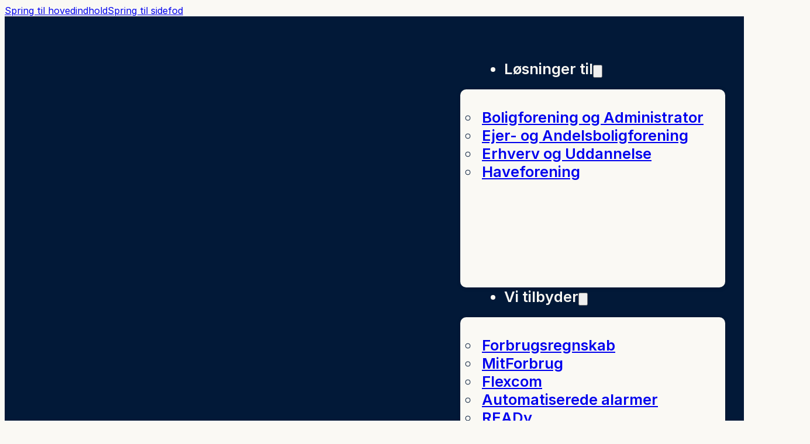

--- FILE ---
content_type: text/html; charset=UTF-8
request_url: https://batechnic.dk/
body_size: 48410
content:
<!DOCTYPE html><html dir="ltr" lang="da-DK" prefix="og: https://ogp.me/ns#"><head><script data-no-optimize="1">var litespeed_docref=sessionStorage.getItem("litespeed_docref");litespeed_docref&&(Object.defineProperty(document,"referrer",{get:function(){return litespeed_docref}}),sessionStorage.removeItem("litespeed_docref"));</script> <meta charset="UTF-8"><meta name="viewport" content="width=device-width, initial-scale=1"><title>Digitalisér energien i dine ejendomme og effektiviser forbrugsregnskabet</title><meta name="description" content="Overblik giver ny energiOverblik giver ny energiBA er Med BA kan du digitalisere energien i dine ejendomme og effektivisere forbrugsregnskaberne.Det er tid til at udnytte potentialet i viden og få det fulde overblik. Det er tid til at skifte spor.Kom godt i gangBoligBoligforening og AdministratorEjer- og AndelsboligforeningErhverv og UddannelseHaveforeningBoligBoligforening og AdministratorEjer- og AndelsboligforeningErhverv og UddannelseHaveforening Energiløsninger der Vi tilbyder digitale løsninger til forbrugsregnskaber, forbrugsaflæsning, samt installation og salg af målere for boligforeninger, erhverv og haveforeninger" /><meta name="robots" content="max-image-preview:large" /><meta name="google-site-verification" content="7KWwpyb_aDaZOSyC5xYDrcP0k1kgwpz9iPcII-nT5PE" /><link rel="canonical" href="https://batechnic.dk/" /><meta name="generator" content="All in One SEO (AIOSEO) 4.9.3" /><meta property="og:locale" content="da_DK" /><meta property="og:site_name" content="BA technologies – Digitale forbrugsregnskaber &amp; energioptimering | Effektivisér ejendomme med digitale forbrugsregnskaber og energioptimering. BA technologies giver indsigt i vand-, varme- og elforbrug" /><meta property="og:type" content="article" /><meta property="og:title" content="Digitalisér energien i dine ejendomme og effektiviser forbrugsregnskabet" /><meta property="og:description" content="Overblik giver ny energiOverblik giver ny energiBA er Med BA kan du digitalisere energien i dine ejendomme og effektivisere forbrugsregnskaberne.Det er tid til at udnytte potentialet i viden og få det fulde overblik. Det er tid til at skifte spor.Kom godt i gangBoligBoligforening og AdministratorEjer- og AndelsboligforeningErhverv og UddannelseHaveforeningBoligBoligforening og AdministratorEjer- og AndelsboligforeningErhverv og UddannelseHaveforening Energiløsninger der Vi tilbyder digitale løsninger til forbrugsregnskaber, forbrugsaflæsning, samt installation og salg af målere for boligforeninger, erhverv og haveforeninger" /><meta property="og:url" content="https://batechnic.dk/" /><meta property="og:image" content="https://batechnic.dk/wp-content/uploads/ba-favicon.png" /><meta property="og:image:secure_url" content="https://batechnic.dk/wp-content/uploads/ba-favicon.png" /><meta property="og:image:width" content="500" /><meta property="og:image:height" content="500" /><meta property="article:published_time" content="2024-05-06T08:16:11+00:00" /><meta property="article:modified_time" content="2025-11-04T09:58:53+00:00" /><meta name="twitter:card" content="summary_large_image" /><meta name="twitter:title" content="Digitalisér energien i dine ejendomme og effektiviser forbrugsregnskabet" /><meta name="twitter:description" content="Overblik giver ny energiOverblik giver ny energiBA er Med BA kan du digitalisere energien i dine ejendomme og effektivisere forbrugsregnskaberne.Det er tid til at udnytte potentialet i viden og få det fulde overblik. Det er tid til at skifte spor.Kom godt i gangBoligBoligforening og AdministratorEjer- og AndelsboligforeningErhverv og UddannelseHaveforeningBoligBoligforening og AdministratorEjer- og AndelsboligforeningErhverv og UddannelseHaveforening Energiløsninger der Vi tilbyder digitale løsninger til forbrugsregnskaber, forbrugsaflæsning, samt installation og salg af målere for boligforeninger, erhverv og haveforeninger" /><meta name="twitter:image" content="https://batechnic.dk/wp-content/uploads/ba-favicon.png" /> <script type="application/ld+json" class="aioseo-schema">{"@context":"https:\/\/schema.org","@graph":[{"@type":"BreadcrumbList","@id":"https:\/\/batechnic.dk\/#breadcrumblist","itemListElement":[{"@type":"ListItem","@id":"https:\/\/batechnic.dk#listItem","position":1,"name":"Home"}]},{"@type":"Organization","@id":"https:\/\/batechnic.dk\/#organization","name":"BA technologies \u2013 Digitale forbrugsregnskaber & energioptimering","description":"Effektivis\u00e9r ejendomme med digitale forbrugsregnskaber og energioptimering. BA technologies giver indsigt i vand-, varme- og elforbrug","url":"https:\/\/batechnic.dk\/","telephone":"+4588807580","logo":{"@type":"ImageObject","url":"https:\/\/batechnic.dk\/wp-content\/uploads\/ba-favicon.png","@id":"https:\/\/batechnic.dk\/#organizationLogo","width":500,"height":500},"image":{"@id":"https:\/\/batechnic.dk\/#organizationLogo"},"sameAs":["https:\/\/dk.linkedin.com\/company\/ba-technologies"]},{"@type":"WebPage","@id":"https:\/\/batechnic.dk\/#webpage","url":"https:\/\/batechnic.dk\/","name":"Digitalis\u00e9r energien i dine ejendomme og effektiviser forbrugsregnskabet","description":"Overblik giver ny energiOverblik giver ny energiBA er Med BA kan du digitalisere energien i dine ejendomme og effektivisere forbrugsregnskaberne.Det er tid til at udnytte potentialet i viden og f\u00e5 det fulde overblik. Det er tid til at skifte spor.Kom godt i gangBoligBoligforening og AdministratorEjer- og AndelsboligforeningErhverv og UddannelseHaveforeningBoligBoligforening og AdministratorEjer- og AndelsboligforeningErhverv og UddannelseHaveforening Energil\u00f8sninger der Vi tilbyder digitale l\u00f8sninger til forbrugsregnskaber, forbrugsafl\u00e6sning, samt installation og salg af m\u00e5lere for boligforeninger, erhverv og haveforeninger","inLanguage":"da-DK","isPartOf":{"@id":"https:\/\/batechnic.dk\/#website"},"breadcrumb":{"@id":"https:\/\/batechnic.dk\/#breadcrumblist"},"datePublished":"2024-05-06T08:16:11+00:00","dateModified":"2025-11-04T09:58:53+00:00"},{"@type":"WebSite","@id":"https:\/\/batechnic.dk\/#website","url":"https:\/\/batechnic.dk\/","name":"BA technologies \u2013 Digitale forbrugsregnskaber & energioptimering","description":"Effektivis\u00e9r ejendomme med digitale forbrugsregnskaber og energioptimering. BA technologies giver indsigt i vand-, varme- og elforbrug","inLanguage":"da-DK","publisher":{"@id":"https:\/\/batechnic.dk\/#organization"}}]}</script>  <script id="cookieyes" type="litespeed/javascript" data-src="https://cdn-cookieyes.com/client_data/b94fb4b06374dbd7379d36d0/script.js"></script><link rel="alternate" type="application/rss+xml" title="BA technologies – Digitale forbrugsregnskaber &amp; energioptimering &raquo; Feed" href="https://batechnic.dk/feed/" /><link rel="alternate" type="application/rss+xml" title="BA technologies – Digitale forbrugsregnskaber &amp; energioptimering &raquo;-kommentar-feed" href="https://batechnic.dk/comments/feed/" /><link rel="alternate" title="oEmbed (JSON)" type="application/json+oembed" href="https://batechnic.dk/wp-json/oembed/1.0/embed?url=https%3A%2F%2Fbatechnic.dk%2F" /><link rel="alternate" title="oEmbed (XML)" type="text/xml+oembed" href="https://batechnic.dk/wp-json/oembed/1.0/embed?url=https%3A%2F%2Fbatechnic.dk%2F&#038;format=xml" />
 <script src="//www.googletagmanager.com/gtag/js?id=G-WWZV3T5PB6"  data-cfasync="false" data-wpfc-render="false" async></script> <script data-cfasync="false" data-wpfc-render="false">var mi_version = '9.11.1';
				var mi_track_user = true;
				var mi_no_track_reason = '';
								var MonsterInsightsDefaultLocations = {"page_location":"https:\/\/batechnic.dk\/"};
								if ( typeof MonsterInsightsPrivacyGuardFilter === 'function' ) {
					var MonsterInsightsLocations = (typeof MonsterInsightsExcludeQuery === 'object') ? MonsterInsightsPrivacyGuardFilter( MonsterInsightsExcludeQuery ) : MonsterInsightsPrivacyGuardFilter( MonsterInsightsDefaultLocations );
				} else {
					var MonsterInsightsLocations = (typeof MonsterInsightsExcludeQuery === 'object') ? MonsterInsightsExcludeQuery : MonsterInsightsDefaultLocations;
				}

								var disableStrs = [
										'ga-disable-G-WWZV3T5PB6',
									];

				/* Function to detect opted out users */
				function __gtagTrackerIsOptedOut() {
					for (var index = 0; index < disableStrs.length; index++) {
						if (document.cookie.indexOf(disableStrs[index] + '=true') > -1) {
							return true;
						}
					}

					return false;
				}

				/* Disable tracking if the opt-out cookie exists. */
				if (__gtagTrackerIsOptedOut()) {
					for (var index = 0; index < disableStrs.length; index++) {
						window[disableStrs[index]] = true;
					}
				}

				/* Opt-out function */
				function __gtagTrackerOptout() {
					for (var index = 0; index < disableStrs.length; index++) {
						document.cookie = disableStrs[index] + '=true; expires=Thu, 31 Dec 2099 23:59:59 UTC; path=/';
						window[disableStrs[index]] = true;
					}
				}

				if ('undefined' === typeof gaOptout) {
					function gaOptout() {
						__gtagTrackerOptout();
					}
				}
								window.dataLayer = window.dataLayer || [];

				window.MonsterInsightsDualTracker = {
					helpers: {},
					trackers: {},
				};
				if (mi_track_user) {
					function __gtagDataLayer() {
						dataLayer.push(arguments);
					}

					function __gtagTracker(type, name, parameters) {
						if (!parameters) {
							parameters = {};
						}

						if (parameters.send_to) {
							__gtagDataLayer.apply(null, arguments);
							return;
						}

						if (type === 'event') {
														parameters.send_to = monsterinsights_frontend.v4_id;
							var hookName = name;
							if (typeof parameters['event_category'] !== 'undefined') {
								hookName = parameters['event_category'] + ':' + name;
							}

							if (typeof MonsterInsightsDualTracker.trackers[hookName] !== 'undefined') {
								MonsterInsightsDualTracker.trackers[hookName](parameters);
							} else {
								__gtagDataLayer('event', name, parameters);
							}
							
						} else {
							__gtagDataLayer.apply(null, arguments);
						}
					}

					__gtagTracker('js', new Date());
					__gtagTracker('set', {
						'developer_id.dZGIzZG': true,
											});
					if ( MonsterInsightsLocations.page_location ) {
						__gtagTracker('set', MonsterInsightsLocations);
					}
										__gtagTracker('config', 'G-WWZV3T5PB6', {"forceSSL":"true","link_attribution":"true"} );
										window.gtag = __gtagTracker;										(function () {
						/* https://developers.google.com/analytics/devguides/collection/analyticsjs/ */
						/* ga and __gaTracker compatibility shim. */
						var noopfn = function () {
							return null;
						};
						var newtracker = function () {
							return new Tracker();
						};
						var Tracker = function () {
							return null;
						};
						var p = Tracker.prototype;
						p.get = noopfn;
						p.set = noopfn;
						p.send = function () {
							var args = Array.prototype.slice.call(arguments);
							args.unshift('send');
							__gaTracker.apply(null, args);
						};
						var __gaTracker = function () {
							var len = arguments.length;
							if (len === 0) {
								return;
							}
							var f = arguments[len - 1];
							if (typeof f !== 'object' || f === null || typeof f.hitCallback !== 'function') {
								if ('send' === arguments[0]) {
									var hitConverted, hitObject = false, action;
									if ('event' === arguments[1]) {
										if ('undefined' !== typeof arguments[3]) {
											hitObject = {
												'eventAction': arguments[3],
												'eventCategory': arguments[2],
												'eventLabel': arguments[4],
												'value': arguments[5] ? arguments[5] : 1,
											}
										}
									}
									if ('pageview' === arguments[1]) {
										if ('undefined' !== typeof arguments[2]) {
											hitObject = {
												'eventAction': 'page_view',
												'page_path': arguments[2],
											}
										}
									}
									if (typeof arguments[2] === 'object') {
										hitObject = arguments[2];
									}
									if (typeof arguments[5] === 'object') {
										Object.assign(hitObject, arguments[5]);
									}
									if ('undefined' !== typeof arguments[1].hitType) {
										hitObject = arguments[1];
										if ('pageview' === hitObject.hitType) {
											hitObject.eventAction = 'page_view';
										}
									}
									if (hitObject) {
										action = 'timing' === arguments[1].hitType ? 'timing_complete' : hitObject.eventAction;
										hitConverted = mapArgs(hitObject);
										__gtagTracker('event', action, hitConverted);
									}
								}
								return;
							}

							function mapArgs(args) {
								var arg, hit = {};
								var gaMap = {
									'eventCategory': 'event_category',
									'eventAction': 'event_action',
									'eventLabel': 'event_label',
									'eventValue': 'event_value',
									'nonInteraction': 'non_interaction',
									'timingCategory': 'event_category',
									'timingVar': 'name',
									'timingValue': 'value',
									'timingLabel': 'event_label',
									'page': 'page_path',
									'location': 'page_location',
									'title': 'page_title',
									'referrer' : 'page_referrer',
								};
								for (arg in args) {
																		if (!(!args.hasOwnProperty(arg) || !gaMap.hasOwnProperty(arg))) {
										hit[gaMap[arg]] = args[arg];
									} else {
										hit[arg] = args[arg];
									}
								}
								return hit;
							}

							try {
								f.hitCallback();
							} catch (ex) {
							}
						};
						__gaTracker.create = newtracker;
						__gaTracker.getByName = newtracker;
						__gaTracker.getAll = function () {
							return [];
						};
						__gaTracker.remove = noopfn;
						__gaTracker.loaded = true;
						window['__gaTracker'] = __gaTracker;
					})();
									} else {
										console.log("");
					(function () {
						function __gtagTracker() {
							return null;
						}

						window['__gtagTracker'] = __gtagTracker;
						window['gtag'] = __gtagTracker;
					})();
									}</script> <style id='wp-img-auto-sizes-contain-inline-css'>img:is([sizes=auto i],[sizes^="auto," i]){contain-intrinsic-size:3000px 1500px}
/*# sourceURL=wp-img-auto-sizes-contain-inline-css */</style><link data-optimized="2" rel="stylesheet" href="https://batechnic.dk/wp-content/litespeed/css/4713a2b0a0c266540d6fcd27cd936878.css?ver=fa27e" /><style id='classic-theme-styles-inline-css'>/*! This file is auto-generated */
.wp-block-button__link{color:#fff;background-color:#32373c;border-radius:9999px;box-shadow:none;text-decoration:none;padding:calc(.667em + 2px) calc(1.333em + 2px);font-size:1.125em}.wp-block-file__button{background:#32373c;color:#fff;text-decoration:none}
/*# sourceURL=/wp-includes/css/classic-themes.min.css */</style><style id='bricks-frontend-inline-css'>@font-face{font-family:"Inter";font-weight:100;font-display:swap;src:url(https://batechnic.dk/wp-content/uploads/2024/05/Inter-Thin.woff2) format("woff2");}@font-face{font-family:"Inter";font-weight:200;font-display:swap;src:url(https://batechnic.dk/wp-content/uploads/2024/05/Inter-ExtraLight.woff2) format("woff2");}@font-face{font-family:"Inter";font-weight:300;font-display:swap;src:url(https://batechnic.dk/wp-content/uploads/2024/05/Inter-Light.woff2) format("woff2");}@font-face{font-family:"Inter";font-weight:400;font-display:swap;src:url(https://batechnic.dk/wp-content/uploads/2024/05/Inter-Regular.woff2) format("woff2");}@font-face{font-family:"Inter";font-weight:500;font-display:swap;src:url(https://batechnic.dk/wp-content/uploads/2024/05/Inter-Medium.woff2) format("woff2");}@font-face{font-family:"Inter";font-weight:600;font-display:swap;src:url(https://batechnic.dk/wp-content/uploads/2024/05/Inter-SemiBold.woff2) format("woff2");}@font-face{font-family:"Inter";font-weight:700;font-display:swap;src:url(https://batechnic.dk/wp-content/uploads/2024/05/Inter-Bold.woff2) format("woff2");}@font-face{font-family:"Inter";font-weight:800;font-display:swap;src:url(https://batechnic.dk/wp-content/uploads/2024/05/Inter-ExtraBold.woff2) format("woff2");}@font-face{font-family:"Inter";font-weight:900;font-display:swap;src:url(https://batechnic.dk/wp-content/uploads/2024/05/Inter-Black.woff2) format("woff2");}@font-face{font-family:"Inter";font-weight:400;font-style:italic;font-display:swap;src:url(https://batechnic.dk/wp-content/uploads/2024/05/Inter-Italic.woff2) format("woff2");}@font-face{font-family:"Inter";font-weight:700;font-style:italic;font-display:swap;src:url(https://batechnic.dk/wp-content/uploads/2024/05/Inter-BoldItalic.woff2) format("woff2");}@font-face{font-family:"Inter";font-weight:300;font-style:italic;font-display:swap;src:url(https://batechnic.dk/wp-content/uploads/2024/05/Inter-LightItalic.woff2) format("woff2");}

/*# sourceURL=bricks-frontend-inline-css */</style><style id='bricks-frontend-inline-inline-css'>:root {} html {background-color: #faf9f4} body {background: none} body {font-family: "Inter"} h1, h2, h3, h4, h5, h6 {font-family: "Inter"} body.bricks-is-frontend :focus-visible {outline: none} @supports not selector(:focus-visible) { body.bricks-is-frontend :focus {outline: none; }} :where(.brxe-accordion .accordion-content-wrapper) a, :where(.brxe-icon-box .content) a, :where(.brxe-list) a, :where(.brxe-post-content):not([data-source="bricks"]) a, :where(.brxe-posts .dynamic p) a, :where(.brxe-shortcode) a, :where(.brxe-tabs .tab-content) a, :where(.brxe-team-members) .description a, :where(.brxe-testimonials) .testimonial-content-wrapper a, :where(.brxe-text) a, :where(a.brxe-text), :where(.brxe-text-basic) a, :where(a.brxe-text-basic), :where(.brxe-post-comments) .comment-content a {font-family: "Inter"}:where(:root) .bricks-color-primary {color: #021938}:where(:root) .bricks-background-primary {background-color: #021938}:where(:root) .bricks-color-muted {color: var(--bricks-color-aookfp)}:where(:root) .bricks-background-muted {background-color: var(--bricks-color-aookfp)}:where(:root) .bricks-color-secondary {color: var(--bricks-color-fjjnty)}:where(:root) .bricks-background-secondary {background-color: var(--bricks-color-fjjnty)}.darkbluebg.brxe-section {background-color: var(--bricks-color-tcbhel)}.orangetype.brxe-heading {color: var(--bricks-color-fjjnty); line-height: 50px}.orangebg.brxe-button {background-color: var(--bricks-color-fjjnty); border-color: var(--bricks-color-fjjnty)}.bluetype.brxe-heading {color: var(--bricks-color-tcbhel)}.bluetype.brxe-block {color: var(--bricks-color-tcbhel)}.bluetype.brxe-text {color: var(--bricks-color-tcbhel)}.bluetype.brxe-text a {color: var(--bricks-color-tcbhel); font-size: inherit}.bluetype.brxe-button {color: var(--bricks-color-tcbhel)}.rl-section-padding-lg.brxe-container {overflow: hidden; padding-top: clamp(4rem, 3.346vw + 2.929rem, 7.5rem); padding-right: clamp(2rem, 5.258vw + 0.317rem, 7.5rem); padding-bottom: clamp(2rem, 5.258vw + 0.317rem, 7.5rem); padding-left: clamp(2rem, 5.258vw + 0.317rem, 7.5rem)}@media (max-width: 767px) {.rl-section-padding-lg.brxe-container {flex-direction: column}}.rl-section-padding-top-md.brxe-section {padding-top: clamp(4.5rem, 2.868vw + 3.582rem, 7.5rem)}.rl-section-padding-lg-bottom-none.brxe-section {padding-top: clamp(4rem, 3.346vw + 2.929rem, 7.5rem); padding-right: clamp(2rem, 1.912vw + 1.388rem, 4rem); padding-left: clamp(2rem, 1.912vw + 1.388rem, 4rem); overflow: hidden}.rl-container-width-xxl.brxe-container {width: 1366px}.rl-section-padding-bottom-md.brxe-container {padding-bottom: clamp(4.5rem, 2.868vw + 3.582rem, 7.5rem)}.rl-column-gap-lg.brxe-container {column-gap: clamp(2rem, 5.258vw + 0.317rem, 7.5rem)}.rl-footer-site-logo.brxe-logo {width: clamp(22rem, 3.824vw + 20.776rem, 26rem)}.rl-footer-container-padding-top-bottom-lg.brxe-container {padding-top: clamp(2rem, 0.478vw + 1.847rem, 2.5rem); padding-bottom: clamp(2rem, 0.478vw + 1.847rem, 2.5rem); border-top: 1px solid #eef1fa}.rl-row-gap-sm.brxe-container {row-gap: clamp(2rem, 0.956vw + 1.694rem, 3rem); flex-direction: column}@media (max-width: 991px) {.rl-row-gap-sm.brxe-container {align-self: flex-start !important; justify-content: flex-start; align-items: flex-start}}.rl-text-sm.brxe-text-basic {font-size: clamp(1.4rem, 0.191vw + 1.339rem, 1.6rem)}:root {--bricks-color-1adf2f: #f5f5f5;--bricks-color-3469c9: #e0e0e0;--bricks-color-82eb99: #9e9e9e;--bricks-color-0b5418: #616161;--bricks-color-c54c6a: #424242;--bricks-color-07c041: #212121;--bricks-color-c611d6: #ffeb3b;--bricks-color-4a47a1: #ffc107;--bricks-color-dd4ee7: #ff9800;--bricks-color-1b7ee1: #ff5722;--bricks-color-f97271: #f44336;--bricks-color-e60123: #9c27b0;--bricks-color-b26012: #2196f3;--bricks-color-c7ae73: #03a9f4;--bricks-color-3376ca: #81D4FA;--bricks-color-0d2adc: #4caf50;--bricks-color-830858: #8bc34a;--bricks-color-8234e9: #cddc39;--bricks-color-fjjnty: #ff663d;--bricks-color-wgbwfu: #022452;--bricks-color-aookfp: #faf9f4;--bricks-color-tcbhel: #021938;--bricks-color-ukcflm: #f0f0f5;}::selection { background: #ff663dc7;}@media (max-width: 991px) {#brxe-xafaut {color: var(--bricks-color-ukcflm); border-bottom: 1px solid var(--bricks-color-fjjnty)}}@media (max-width: 320px) {#brxe-xafaut {margin-top: 3rem}}@media (max-width: 991px) {#brxe-zrniaa .separator {display: none}#brxe-zrniaa li {padding-top: 2rem; padding-bottom: 2rem; margin-bottom: 2px}#brxe-zrniaa .title {font-size: 1.7rem; font-weight: 600}#brxe-zrniaa .content {justify-content: flex-start}#brxe-zrniaa .description {justify-content: flex-start}#brxe-zrniaa {align-self: flex-start; width: 100%}}@media (max-width: 991px) {#brxe-awtili {margin-top: 2rem; color: var(--bricks-color-ukcflm); border-bottom: 1px solid var(--bricks-color-fjjnty)}}@media (max-width: 991px) {#brxe-aacidc li {padding-top: 2rem; padding-bottom: 2rem}#brxe-aacidc .separator {display: none}#brxe-aacidc .title {font-size: 1.7rem; font-weight: 600}#brxe-aacidc .content {justify-content: flex-start}#brxe-aacidc .description {justify-content: flex-start}}@media (max-width: 991px) {#brxe-sckwsr {margin-top: 2rem; color: var(--bricks-color-ukcflm); border-bottom: 1px solid var(--bricks-color-fjjnty)}}@media (max-width: 991px) {#brxe-vrgxdu .separator {display: none}#brxe-vrgxdu li {padding-top: 2rem; padding-bottom: 2rem}#brxe-vrgxdu .title {font-size: 1.7rem; font-weight: 600}#brxe-vrgxdu .content {justify-content: flex-start}#brxe-vrgxdu .description {justify-content: flex-start}}@media (max-width: 991px) {#brxe-aglavh {color: var(--bricks-color-ukcflm); border-bottom: 1px solid var(--bricks-color-fjjnty); margin-top: 2rem}}@media (max-width: 991px) {#brxe-lindha li {padding-top: 2rem; padding-bottom: 2rem}#brxe-lindha .separator {display: none}#brxe-lindha .title {font-size: 1.7rem; font-weight: 600}#brxe-lindha .content {justify-content: flex-start}#brxe-lindha .description {justify-content: flex-start}}@media (max-width: 991px) {#brxe-jrmllz {margin-top: 2rem; color: var(--bricks-color-ukcflm); border-bottom: 1px solid var(--bricks-color-fjjnty)}}@media (max-width: 991px) {#brxe-ocndyi .separator {display: none}#brxe-ocndyi li {padding-top: 2rem; padding-bottom: 2rem}#brxe-ocndyi .title {font-size: 1.7rem; font-weight: 600}#brxe-ocndyi .content {justify-content: flex-start}#brxe-ocndyi .description {justify-content: flex-start}}@media (max-width: 991px) {#brxe-fazuat {align-items: stretch; align-self: stretch !important; width: 100%}}@media (max-width: 991px) {#brxe-kazeax {background-color: var(--bricks-color-tcbhel); background-position: bottom right; background-repeat: no-repeat; background-size: contain; margin-top: 105px; padding-top: 3rem; padding-right: 3rem; padding-bottom: 20rem; padding-left: 3rem; flex-direction: column; align-items: stretch; align-self: stretch !important; width: 100%}}@media (max-width: 767px) {#brxe-kazeax {margin-top: 95px}}@media (max-width: 991px) {#brxe-unexfz {background-color: rgba(2, 25, 56, 0.71)}}@media (max-width: 991px) {#brxe-eoslrv[data-direction] .brx-offcanvas-inner {width: 60%}}@media (max-width: 767px) {#brxe-eoslrv[data-direction] .brx-offcanvas-inner {width: 90%}}@media (max-width: 991px) {#brxe-gmsqjx {flex-direction: column; align-self: flex-end; margin-right: 2rem; z-index: 999}}@media (max-width: 767px) {#brxe-gmsqjx {font-size: 30px}}#brxe-fklsag:hover {color: var(--bricks-color-fjjnty)}#brxe-vrkdik:hover {color: var(--bricks-color-fjjnty)}#brxe-jozdns:hover {color: var(--bricks-color-fjjnty)}#brxe-xlnxiy:hover {color: var(--bricks-color-fjjnty)}#brxe-aprnuv {justify-content: space-around; height: 275px; margin-top: 20px; margin-left: -75px; border-radius: 10px; padding-top: 2rem; padding-right: 2rem; padding-bottom: 2rem; padding-left: 2rem; min-width: 250px; background-position: top left; color: var(--bricks-color-tcbhel); flex-direction: column; box-shadow: 1px 1px 7px 0 rgba(0, 0, 0, 0.15)}#brxe-aprnuv {background-color: #faf9f4 !important;}@media (max-width: 991px) {#brxe-aprnuv {margin-top: 0; margin-left: 0; padding-top: 0; padding-right: 0; padding-bottom: 0; padding-left: 0; height: 100%; color: #ffffff}#brxe-aprnuv { background-color: #021938 !important;}}@media (max-width: 478px) {#brxe-aprnuv {line-height: 5rem}}@media (max-width: 991px) {#brxe-ydohoi {margin-top: 2rem; margin-bottom: 2rem}}@media (max-width: 478px) {#brxe-ydohoi {margin-top: 0}}#brxe-tvsbzi:hover {color: var(--bricks-color-fjjnty)}#brxe-mmrmev:hover {color: var(--bricks-color-fjjnty)}#brxe-jgmndw:hover {color: var(--bricks-color-fjjnty)}#brxe-kwpccq:hover {color: var(--bricks-color-fjjnty)}#brxe-fdkkly:hover {color: var(--bricks-color-fjjnty)}#brxe-mestqn:hover {color: var(--bricks-color-fjjnty)}#brxe-mestqn .icon > i {font-size: 18px}#brxe-mestqn .icon > svg {width: 18px; height: 18px}#brxe-mestqn {gap: 10px}#brxe-myalrb {justify-content: space-around; height: 275px; margin-top: 20px; margin-left: -75px; border-radius: 10px; padding-top: 2rem; padding-right: 2rem; padding-bottom: 2rem; padding-left: 2rem; min-width: 250px; background-position: top left; color: var(--bricks-color-tcbhel); flex-direction: column; box-shadow: 1px 1px 7px 0 rgba(0, 0, 0, 0.15); align-items: flex-start}#brxe-myalrb {background-color: #faf9f4 !important;}@media (max-width: 991px) {#brxe-myalrb {margin-top: 0; margin-left: 0; color: #ffffff; padding-top: 0; padding-right: 0; padding-bottom: 0; padding-left: 0; height: 100%}#brxe-myalrb { background-color: #021938 !important;}}@media (max-width: 478px) {#brxe-myalrb {line-height: 5rem}}@media (max-width: 991px) {#brxe-sawzpy {margin-bottom: 2rem}}@media (max-width: 991px) {#brxe-psxqhh {margin-bottom: 1rem}}#brxe-hjtobe:hover {color: var(--bricks-color-fjjnty)}#brxe-hjtobe {width: 175px}#brxe-pmrymp:hover {color: var(--bricks-color-fjjnty)}#brxe-pmrymp {width: 175px}#brxe-lwtcbp:hover {color: var(--bricks-color-fjjnty)}#brxe-lwtcbp {width: 175px}#brxe-leqtai:hover {color: var(--bricks-color-fjjnty)}#brxe-leqtai {width: 175px}#brxe-shhnxm:hover {color: var(--bricks-color-fjjnty)}#brxe-shhnxm {width: 175px}#brxe-eqjwgo {flex-direction: column; justify-content: space-around; align-items: flex-start; height: 275px; margin-top: 20px; margin-left: -75px; border-radius: 10px; padding-top: 2rem; padding-right: 2rem; padding-bottom: 2rem; padding-left: 2rem; min-width: 250px; background-position: top left; color: var(--bricks-color-tcbhel); box-shadow: 1px 1px 7px 0 rgba(0, 0, 0, 0.15)}#brxe-eqjwgo {background-color: #faf9f4 !important;}@media (max-width: 991px) {#brxe-eqjwgo {margin-top: 0; margin-left: 0; padding-top: 0; padding-right: 0; padding-bottom: 0; padding-left: 0; height: 100%; color: #ffffff}#brxe-eqjwgo { background-color: #021938 !important;}}@media (max-width: 478px) {#brxe-eqjwgo {line-height: 5rem}}@media (max-width: 991px) {#brxe-tnsdzp {margin-bottom: 2rem}}#brxe-lofwel:hover {color: var(--bricks-color-fjjnty)}#brxe-lofwel {width: 175px}#brxe-csdsxe:hover {color: var(--bricks-color-fjjnty)}#brxe-csdsxe {width: 175px}#brxe-yqcwrz {flex-direction: column; justify-content: space-around; align-items: flex-start; height: 130px; margin-top: 20px; margin-left: -75px; border-radius: 10px; padding-top: 2rem; padding-right: 2rem; padding-bottom: 2rem; padding-left: 2rem; min-width: 250px; background-position: top left; color: var(--bricks-color-tcbhel); box-shadow: 1px 1px 7px 0 rgba(0, 0, 0, 0.15)}#brxe-yqcwrz {background-color: #faf9f4 !important;}@media (max-width: 991px) {#brxe-yqcwrz {margin-top: 0; margin-left: 0; padding-top: 0; padding-right: 0; padding-bottom: 0; padding-left: 0; color: #ffffff; height: 100%}#brxe-yqcwrz { background-color: #021938 !important;}}@media (max-width: 478px) {#brxe-yqcwrz {line-height: 5rem}}@media (max-width: 991px) {#brxe-srfelc {margin-bottom: 2rem}}#brxe-vmebww {background-color: var(--bricks-color-tcbhel); flex-direction: row}@media (max-width: 991px) {#brxe-vmebww {flex-direction: column; z-index: 99; padding-top: 10rem; padding-right: 15rem; padding-left: 15rem}#brxe-vmebww { display: none;}}@media (max-width: 767px) {#brxe-vmebww {margin-top: 9.5rem}}@media (max-width: 478px) {#brxe-vmebww {padding-top: 5rem; padding-right: 5rem; padding-bottom: 5rem; padding-left: 5rem; margin-top: -0.1rem}}@media (max-width: 991px) {#brxe-xbcjiy {z-index: 999; flex-direction: row}#brxe-xbcjiy { display: none !important;}}@layer bricks {@media (max-width: 991px) {#brxe-dnmbjg .brx-toggle-div { display: inline-flex; }#brxe-dnmbjg .brxe-toggle { display: inline-flex; }[data-script-id="dnmbjg"] .brx-nav-nested-items {opacity: 0;visibility: hidden;gap: 0;position: fixed;z-index: 1001;top: 0;right: 0;bottom: 0;left: 0;display: flex;align-items: center;justify-content: center;flex-direction: column;background-color: #fff;overflow-y: scroll;flex-wrap: nowrap;}#brxe-dnmbjg.brx-open .brx-nav-nested-items {opacity: 1;visibility: visible;}}}#brxe-dnmbjg {color: var(--bricks-color-aookfp); font-size: 1.6rem; font-family: "Inter"}#brxe-dnmbjg .brx-nav-nested-items > li > a {font-family: "Inter"; font-weight: 600}#brxe-dnmbjg .brx-nav-nested-items > li > .brxe-text-link:not(a) {font-family: "Inter"; font-weight: 600}#brxe-dnmbjg .brx-nav-nested-items > li > .brxe-icon {font-family: "Inter"; font-weight: 600}#brxe-dnmbjg .brx-nav-nested-items > li:has( > .brxe-svg) {font-family: "Inter"; font-weight: 600}#brxe-dnmbjg .brx-nav-nested-items > li > .brx-submenu-toggle > * {font-family: "Inter"; font-weight: 600}#brxe-dnmbjg .brx-dropdown-content {background-color: var(--bricks-color-tcbhel); font-weight: 600}#brxe-dnmbjg .brx-dropdown-content > li > a {padding-top: 5px; padding-right: 5px; padding-bottom: 5px; padding-left: 5px}#brxe-dnmbjg .brx-dropdown-content :where(.brx-submenu-toggle > *) {padding-top: 5px; padding-right: 5px; padding-bottom: 5px; padding-left: 5px}#brxe-dnmbjg.brx-open .brx-nav-nested-items {justify-content: flex-start; align-items: center; height: 100%; left: 60%; width: auto}@media (max-width: 991px) {#brxe-dnmbjg.brx-open .brx-nav-nested-items {align-items: stretch; left: 0; width: auto}}@media (max-width: 478px) {#brxe-dnmbjg.brx-open .brx-nav-nested-items {background-color: var(--bricks-color-tcbhel); justify-content: space-evenly; top: 95px; width: auto}}@media (max-width: 991px) {#brxe-tfyurn {color: var(--bricks-color-ukcflm); border-bottom: 1px solid var(--bricks-color-fjjnty)}}@media (max-width: 320px) {#brxe-tfyurn {margin-top: 3rem}}@media (max-width: 991px) {#brxe-blxbri .separator {display: none}#brxe-blxbri li {padding-top: 2rem; padding-bottom: 2rem; margin-bottom: 2px}#brxe-blxbri .title {font-size: 1.7rem; font-weight: 600}}@media (max-width: 991px) {#brxe-ixkpnq {margin-top: 2rem; color: var(--bricks-color-ukcflm); border-bottom: 1px solid var(--bricks-color-fjjnty)}}@media (max-width: 991px) {#brxe-jnvssy li {padding-top: 2rem; padding-bottom: 2rem}#brxe-jnvssy .separator {display: none}#brxe-jnvssy .title {font-size: 1.7rem; font-weight: 600}}@media (max-width: 991px) {#brxe-landcn {margin-top: 2rem; color: var(--bricks-color-ukcflm); border-bottom: 1px solid var(--bricks-color-fjjnty)}}@media (max-width: 991px) {#brxe-jqfphj .separator {display: none}#brxe-jqfphj li {padding-top: 2rem; padding-bottom: 2rem}#brxe-jqfphj .title {font-size: 1.7rem; font-weight: 600}}@media (max-width: 991px) {#brxe-zalsnm {color: var(--bricks-color-ukcflm); border-bottom: 1px solid var(--bricks-color-fjjnty); margin-top: 2rem}}@media (max-width: 991px) {#brxe-qnplxm li {padding-top: 2rem; padding-bottom: 2rem}#brxe-qnplxm .separator {display: none}#brxe-qnplxm .title {font-size: 1.7rem; font-weight: 600}}@media (max-width: 991px) {#brxe-eziqad {margin-top: 2rem; color: var(--bricks-color-ukcflm); border-bottom: 1px solid var(--bricks-color-fjjnty)}}@media (max-width: 991px) {#brxe-pbyvrp .separator {display: none}#brxe-pbyvrp li {padding-top: 2rem; padding-bottom: 2rem}#brxe-pbyvrp .title {font-size: 1.7rem; font-weight: 600}}#brxe-kvishs {background-color: var(--bricks-color-tcbhel); flex-direction: row}@media (max-width: 991px) {#brxe-kvishs {flex-direction: column; z-index: 99; padding-top: 10rem; padding-right: 15rem; padding-bottom: 10rem; padding-left: 15rem; overflow: auto}}@media (max-width: 767px) {#brxe-kvishs {margin-top: 9.5rem}}@media (max-width: 478px) {#brxe-kvishs {padding-top: 5rem; padding-right: 5rem; padding-bottom: 5rem; padding-left: 5rem; margin-top: 0}}@media (max-width: 991px) {#brxe-gnlmuj {z-index: 999}}@layer bricks {@media (max-width: 991px) {#brxe-geknri .brx-toggle-div { display: inline-flex; }#brxe-geknri .brxe-toggle { display: inline-flex; }[data-script-id="geknri"] .brx-nav-nested-items {opacity: 0;visibility: hidden;gap: 0;position: fixed;z-index: 1001;top: 0;right: 0;bottom: 0;left: 0;display: flex;align-items: center;justify-content: center;flex-direction: column;background-color: #fff;overflow-y: scroll;flex-wrap: nowrap;}#brxe-geknri.brx-open .brx-nav-nested-items {opacity: 1;visibility: visible;}}}#brxe-geknri {color: var(--bricks-color-aookfp); font-size: 1.6rem; font-family: "Inter"}#brxe-geknri .brx-nav-nested-items > li > a {font-family: "Inter"; font-weight: 600}#brxe-geknri .brx-nav-nested-items > li > .brxe-text-link:not(a) {font-family: "Inter"; font-weight: 600}#brxe-geknri .brx-nav-nested-items > li > .brxe-icon {font-family: "Inter"; font-weight: 600}#brxe-geknri .brx-nav-nested-items > li:has( > .brxe-svg) {font-family: "Inter"; font-weight: 600}#brxe-geknri .brx-nav-nested-items > li > .brx-submenu-toggle > * {font-family: "Inter"; font-weight: 600}#brxe-geknri .brx-dropdown-content {background-color: var(--bricks-color-tcbhel); font-weight: 600}#brxe-geknri .brx-dropdown-content > li > a {padding-top: 5px; padding-right: 5px; padding-bottom: 5px; padding-left: 5px}#brxe-geknri .brx-dropdown-content :where(.brx-submenu-toggle > *) {padding-top: 5px; padding-right: 5px; padding-bottom: 5px; padding-left: 5px}#brxe-geknri.brx-open .brx-nav-nested-items {justify-content: flex-start; align-items: center; height: 100%; left: 60%; width: auto}@media (max-width: 991px) {#brxe-geknri.brx-open .brx-nav-nested-items {top: 0; right: 0; bottom: 0; left: 0; width: auto; align-items: stretch}#brxe-geknri {overflow: auto}#brxe-geknri { display: none;}}@media (max-width: 478px) {#brxe-geknri.brx-open .brx-nav-nested-items {background-color: var(--bricks-color-tcbhel); justify-content: space-evenly; top: 95px; width: auto}}#brxe-xnqbwg .bricks-site-logo {width: 80px}@media (max-width: 991px) {#brxe-xnqbwg {z-index: 999}}@media (max-width: 767px) {#brxe-xnqbwg .bricks-site-logo {width: 60px}}#brxe-mxyxun {padding-top: 3rem; padding-bottom: 3rem; color: #212121; background-color: var(--bricks-color-tcbhel); display: flex; flex-direction: row-reverse; justify-content: space-between; align-items: center; align-self: stretch !important; width: 100%; max-width: 1280px}#brxe-clodby {padding-right: 2rem; padding-left: 2rem}#brxe-clodby { display: none;}@media (max-width: 991px) {#brxe-clodby { display: block;}}#brxe-nxqnkz { display: none;}#brxe-jlwcva:hover {color: var(--bricks-color-fjjnty)}#brxe-hsfktb:hover {color: var(--bricks-color-fjjnty)}#brxe-mxyncz:hover {color: var(--bricks-color-fjjnty)}#brxe-ikitbt:hover {color: var(--bricks-color-fjjnty)}#brxe-ttfyob {justify-content: space-around; height: 275px; margin-top: 20px; margin-left: -75px; border-radius: 10px; padding-top: 2rem; padding-right: 2rem; padding-bottom: 2rem; padding-left: 2rem; min-width: 250px; background-position: top left; color: var(--bricks-color-tcbhel); flex-direction: column; box-shadow: 1px 1px 7px 0 rgba(0, 0, 0, 0.15)}#brxe-ttfyob {background-color: #faf9f4 !important;}@media (max-width: 991px) {#brxe-ttfyob {margin-top: 0; margin-left: 0; padding-top: 0; padding-right: 0; padding-bottom: 0; padding-left: 0; height: 100%; color: #ffffff}#brxe-ttfyob { background-color: #021938 !important;}}@media (max-width: 478px) {#brxe-ttfyob {line-height: 5rem}}@media (max-width: 991px) {#brxe-ffqxan {margin-top: 2rem; margin-bottom: 2rem}}@media (max-width: 478px) {#brxe-ffqxan {margin-top: 0}}#brxe-auhgjz:hover {color: var(--bricks-color-fjjnty)}#brxe-vrgnqn:hover {color: var(--bricks-color-fjjnty)}#brxe-idsckn:hover {color: var(--bricks-color-fjjnty)}#brxe-alzpgq:hover {color: var(--bricks-color-fjjnty)}#brxe-eewywf:hover {color: var(--bricks-color-fjjnty)}#brxe-crqxgg {justify-content: space-around; height: 248px; margin-top: 20px; margin-left: -75px; border-radius: 10px; padding-top: 2rem; padding-right: 2rem; padding-bottom: 2rem; padding-left: 2rem; min-width: 250px; background-position: top left; color: var(--bricks-color-tcbhel); flex-direction: column; box-shadow: 1px 1px 7px 0 rgba(0, 0, 0, 0.15); align-items: flex-start}#brxe-crqxgg {background-color: #faf9f4 !important;}@media (max-width: 991px) {#brxe-crqxgg {margin-top: 0; margin-left: 0; color: #ffffff; padding-top: 0; padding-right: 0; padding-bottom: 0; padding-left: 0; height: 100%}#brxe-crqxgg { background-color: #021938 !important;}}@media (max-width: 478px) {#brxe-crqxgg {line-height: 5rem}}@media (max-width: 991px) {#brxe-ppqmwe {margin-bottom: 2rem}}@media (max-width: 991px) {#brxe-giktes {margin-bottom: 1rem}}#brxe-exiuct:hover {color: var(--bricks-color-fjjnty)}#brxe-exiuct {width: 175px}#brxe-xydcwi:hover {color: var(--bricks-color-fjjnty)}#brxe-xydcwi {width: 175px}#brxe-enkmhk:hover {color: var(--bricks-color-fjjnty)}#brxe-enkmhk {width: 175px}#brxe-tdrfiq:hover {color: var(--bricks-color-fjjnty)}#brxe-tdrfiq {width: 175px}#brxe-gdaztb:hover {color: var(--bricks-color-fjjnty)}#brxe-gdaztb {width: 175px}#brxe-vlfpqa {flex-direction: column; justify-content: space-around; align-items: flex-start; height: 275px; margin-top: 20px; margin-left: -75px; border-radius: 10px; padding-top: 2rem; padding-right: 2rem; padding-bottom: 2rem; padding-left: 2rem; min-width: 250px; background-position: top left; color: var(--bricks-color-tcbhel); box-shadow: 1px 1px 7px 0 rgba(0, 0, 0, 0.15)}#brxe-vlfpqa {background-color: #faf9f4 !important;}@media (max-width: 991px) {#brxe-vlfpqa {margin-top: 0; margin-left: 0; padding-top: 0; padding-right: 0; padding-bottom: 0; padding-left: 0; height: 100%; color: #ffffff}#brxe-vlfpqa { background-color: #021938 !important;}}@media (max-width: 478px) {#brxe-vlfpqa {line-height: 5rem}}@media (max-width: 991px) {#brxe-ybhbgo {margin-bottom: 2rem}}#brxe-hsrpuf:hover {color: var(--bricks-color-fjjnty)}#brxe-hsrpuf {width: 175px}#brxe-lpepjl:hover {color: var(--bricks-color-fjjnty)}#brxe-lpepjl {width: 175px}#brxe-ipdekv {flex-direction: column; justify-content: space-around; align-items: flex-start; height: 130px; margin-top: 20px; margin-left: -75px; border-radius: 10px; padding-top: 2rem; padding-right: 2rem; padding-bottom: 2rem; padding-left: 2rem; min-width: 230px; background-position: top left; color: var(--bricks-color-tcbhel); box-shadow: 1px 1px 7px 0 rgba(0, 0, 0, 0.15)}#brxe-ipdekv {background-color: #faf9f4 !important;}@media (max-width: 991px) {#brxe-ipdekv {margin-top: 0; margin-left: 0; padding-top: 0; padding-right: 0; padding-bottom: 0; padding-left: 0; color: #ffffff; height: 100%}#brxe-ipdekv { background-color: #021938 !important;}}@media (max-width: 478px) {#brxe-ipdekv {line-height: 5rem}}@media (max-width: 991px) {#brxe-mrahwo {margin-bottom: 2rem}}#brxe-gewmja {background-color: var(--bricks-color-tcbhel); flex-direction: row}@media (max-width: 991px) {#brxe-gewmja {flex-direction: column; z-index: 99; padding-top: 10rem; padding-right: 15rem; padding-left: 15rem}}@media (max-width: 767px) {#brxe-gewmja {margin-top: 9.5rem}}@media (max-width: 478px) {#brxe-gewmja {padding-top: 5rem; padding-right: 5rem; padding-bottom: 5rem; padding-left: 5rem; margin-top: -0.1rem}}@media (max-width: 991px) {#brxe-itiakm {z-index: 999}}@layer bricks {@media (max-width: 991px) {#brxe-ljctxf .brx-toggle-div { display: inline-flex; }#brxe-ljctxf .brxe-toggle { display: inline-flex; }[data-script-id="ljctxf"] .brx-nav-nested-items {opacity: 0;visibility: hidden;gap: 0;position: fixed;z-index: 1001;top: 0;right: 0;bottom: 0;left: 0;display: flex;align-items: center;justify-content: center;flex-direction: column;background-color: #fff;overflow-y: scroll;flex-wrap: nowrap;}#brxe-ljctxf.brx-open .brx-nav-nested-items {opacity: 1;visibility: visible;}}}#brxe-ljctxf {color: var(--bricks-color-aookfp); font-size: 1.6rem; font-family: "Inter"}#brxe-ljctxf .brx-nav-nested-items > li > a {font-family: "Inter"; font-weight: 600}#brxe-ljctxf .brx-nav-nested-items > li > .brxe-text-link:not(a) {font-family: "Inter"; font-weight: 600}#brxe-ljctxf .brx-nav-nested-items > li > .brxe-icon {font-family: "Inter"; font-weight: 600}#brxe-ljctxf .brx-nav-nested-items > li:has( > .brxe-svg) {font-family: "Inter"; font-weight: 600}#brxe-ljctxf .brx-nav-nested-items > li > .brx-submenu-toggle > * {font-family: "Inter"; font-weight: 600}#brxe-ljctxf .brx-dropdown-content {background-color: var(--bricks-color-tcbhel); font-weight: 600}#brxe-ljctxf .brx-dropdown-content > li > a {padding-top: 5px; padding-right: 5px; padding-bottom: 5px; padding-left: 5px}#brxe-ljctxf .brx-dropdown-content :where(.brx-submenu-toggle > *) {padding-top: 5px; padding-right: 5px; padding-bottom: 5px; padding-left: 5px}#brxe-ljctxf.brx-open .brx-nav-nested-items {justify-content: flex-start; align-items: center; height: 100%; left: 60%; width: auto}@media (max-width: 991px) {#brxe-ljctxf.brx-open .brx-nav-nested-items {align-items: stretch; left: 0; width: auto}}@media (max-width: 478px) {#brxe-ljctxf.brx-open .brx-nav-nested-items {background-color: var(--bricks-color-tcbhel); justify-content: space-evenly; top: 95px; width: auto}}#brxe-gwoezl .bricks-site-logo {width: 80px}@media (max-width: 991px) {#brxe-gwoezl {z-index: 999}}@media (max-width: 767px) {#brxe-gwoezl .bricks-site-logo {width: 60px}}#brxe-tztcno {padding-top: 3rem; padding-bottom: 3rem; color: #212121; background-color: var(--bricks-color-tcbhel); display: flex; flex-direction: row-reverse; justify-content: space-between; align-items: center; align-self: stretch !important; width: 100%; max-width: 1280px}#brxe-wgoelo {padding-right: 2rem; padding-left: 2rem}@media (max-width: 991px) {#brxe-wgoelo {display: none;}}#brxe-xcaxgc {font-size: 6rem; font-weight: 700; letter-spacing: -2px}@media (max-width: 991px) {#brxe-xcaxgc {font-size: 5.5rem}}@media (max-width: 890px) {#brxe-xcaxgc {font-size: 5rem}}@media (max-width: 767px) {#brxe-xcaxgc {font-size: 4.5rem; margin-bottom: 1rem}}@media (max-width: 478px) {#brxe-xcaxgc {font-size: 3rem}}@media (max-width: 400px) {#brxe-xcaxgc {font-size: 2.6rem; margin-bottom: 0.5rem}#brxe-xcaxgc { display: inline !important;}}@media (max-width: 376px) {#brxe-xcaxgc {font-size: 2.5rem}}@media (max-width: 320px) {#brxe-xcaxgc {font-size: 2rem}}#brxe-mtcpvw {color: #ffffff; font-weight: 700; font-size: 6rem; letter-spacing: -2px}@media (max-width: 991px) {#brxe-mtcpvw {font-size: 5.5rem}}@media (max-width: 890px) {#brxe-mtcpvw {font-size: 5rem}}@media (max-width: 767px) {#brxe-mtcpvw {font-size: 4.5rem; margin-bottom: 1rem}}@media (max-width: 478px) {#brxe-mtcpvw {font-size: 3rem; min-width: 220px}}@media (max-width: 400px) {#brxe-mtcpvw {font-size: 2.6rem; min-width: 180px; margin-bottom: 0.5rem}}@media (max-width: 376px) {#brxe-mtcpvw {font-size: 2.5rem}}@media (max-width: 320px) {#brxe-mtcpvw {font-size: 2rem; min-width: 145px}}#brxe-qyeisd {height: 55px; width: 55px; color: var(--bricks-color-fjjnty); fill: var(--bricks-color-fjjnty); margin-left: 2rem; font-weight: 600}@media (max-width: 991px) {#brxe-qyeisd {width: 50px}}@media (max-width: 890px) {#brxe-qyeisd {width: 40px; margin-left: 1rem}}@media (max-width: 767px) {#brxe-qyeisd {margin-bottom: 1rem}}@media (max-width: 478px) {#brxe-qyeisd {font-size: 7px; margin-left: 0.5rem; width: 30px}}@media (max-width: 400px) {#brxe-qyeisd {width: 20px; margin-bottom: 0.5rem}}@media (max-width: 376px) {#brxe-qyeisd {display: none;}}@media (max-width: 320px) {#brxe-qyeisd { display: none;}}#brxe-hpvzge {display: flex; align-items: center}@media (max-width: 1270px) {#brxe-hpvzge {max-width: 785px}}@media (max-width: 991px) {#brxe-hpvzge {max-width: 775px}}@media (max-width: 767px) {#brxe-hpvzge {display: none}}@media (max-width: 478px) {#brxe-hpvzge {display: none}}#brxe-sqclwv {font-size: 6rem; font-weight: 700}@media (max-width: 767px) {#brxe-sqclwv {font-size: 5rem; margin-bottom: 1rem}}@media (max-width: 478px) {#brxe-sqclwv {font-size: 3.5rem}}@media (max-width: 400px) {#brxe-sqclwv {margin-bottom: 0.5rem}#brxe-sqclwv { display: inline !important;}}@media (max-width: 376px) {#brxe-sqclwv {font-size: 3rem; margin-bottom: 1.4rem}}@media (max-width: 320px) {#brxe-sqclwv {font-size: 2.6rem}}@media (max-width: 651px) {#brxe-qrlifw {max-width: 300px; align-self: flex-start !important}}@media (max-width: 478px) {#brxe-qrlifw {max-width: 205px; align-self: flex-start !important}}#brxe-nvwslw {font-size: 6rem; font-weight: 700; color: #ffffff}@media (max-width: 767px) {#brxe-nvwslw {font-size: 5rem; margin-top: -2rem; margin-bottom: 1rem}}@media (max-width: 651px) {#brxe-nvwslw {font-size: 4rem}}@media (max-width: 478px) {#brxe-nvwslw {font-size: 3.5rem; min-width: 220px; margin-top: 1px}}@media (max-width: 400px) {#brxe-nvwslw {min-width: 180px; margin-bottom: 0.5rem}}@media (max-width: 376px) {#brxe-nvwslw {font-size: 3rem}}@media (max-width: 320px) {#brxe-nvwslw {font-size: 2.6rem; min-width: 145px}}#brxe-lkvyal {font-weight: 600; color: var(--bricks-color-fjjnty); margin-left: 2rem; height: 55px; width: 55px; fill: var(--bricks-color-fjjnty)}@media (max-width: 767px) {#brxe-lkvyal {margin-top: -1.5rem; margin-left: 0.9rem}}@media (max-width: 651px) {#brxe-lkvyal {font-size: 15px; width: 35px; margin-top: -2rem; margin-left: 1rem}}@media (max-width: 478px) {#brxe-lkvyal {font-size: 7px; margin-bottom: 0; margin-left: 1rem; width: 32px}}@media (max-width: 400px) {#brxe-lkvyal {width: 25px; margin-bottom: 0.5rem; margin-left: 1rem; font-size: 7px}}@media (max-width: 767px) {#brxe-xwhgoh {flex-direction: row; max-width: 445px; justify-content: flex-start; align-self: flex-start !important}}@media (max-width: 478px) {#brxe-xwhgoh {flex-direction: row; align-items: center; margin-top: -25px; max-width: 305px; align-self: flex-start !important}}#brxe-xyddyr {align-items: center; display: none}@media (max-width: 767px) {#brxe-xyddyr {display: flex; flex-direction: column}}@media (max-width: 478px) {#brxe-xyddyr {display: flex; flex-direction: column}}#brxe-hbrzxz {color: #ffffff; font-size: 5.5rem; font-weight: 700; letter-spacing: -2px; min-height: 6rem; max-width: 1130px}@media (max-width: 1270px) {#brxe-hbrzxz {max-width: 815px; height: 11rem}}@media (max-width: 991px) {#brxe-hbrzxz {max-width: 700px; min-height: 12.5rem; font-size: 5rem}}@media (max-width: 890px) {#brxe-hbrzxz {font-size: 4.5rem; max-width: 640px}}@media (max-width: 767px) {#brxe-hbrzxz {font-size: 4rem; min-height: 9.5rem; margin-top: 1rem; max-width: 530px}}@media (max-width: 651px) {#brxe-hbrzxz {font-size: 3rem; max-width: 472px}}@media (max-width: 478px) {#brxe-hbrzxz {font-size: 2.9rem; line-height: 3.5rem; min-height: 7.5rem; max-width: 376px}}@media (max-width: 452px) {#brxe-hbrzxz {max-width: 331px}}@media (max-width: 400px) {#brxe-hbrzxz {font-size: 2.8rem; max-width: 310px; margin-bottom: 0}}@media (max-width: 376px) {#brxe-hbrzxz {max-width: 293px; font-size: 2.8rem; min-height: 11rem}}@media (max-width: 320px) {#brxe-hbrzxz {font-size: 2.1rem; max-width: 232px}}#brxe-ucsfur {color: #ffffff; font-size: 1.5em; font-weight: 600}@media (max-width: 1270px) {#brxe-ucsfur {max-width: 820px}}@media (max-width: 890px) {#brxe-ucsfur {max-width: 625px}}@media (max-width: 767px) {#brxe-ucsfur {max-width: 490px; font-size: 1.6em; font-weight: 500}}@media (max-width: 651px) {#brxe-ucsfur {max-width: 395px; font-size: 1.4em; margin-top: -5.5rem}}@media (max-width: 478px) {#brxe-ucsfur {font-size: 1.4em; font-weight: 500; max-width: 380px}}@media (max-width: 452px) {#brxe-ucsfur {max-width: 364px}}@media (max-width: 400px) {#brxe-ucsfur {max-width: 310px; font-size: 1.2em; font-weight: 400}}@media (max-width: 376px) {#brxe-ucsfur {max-width: 305px}}@media (max-width: 320px) {#brxe-ucsfur {font-size: 1.2em; max-width: 240px}}#brxe-rjqglx {color: #ffffff; font-size: 1.5em; font-weight: 600}@media (max-width: 991px) {#brxe-rjqglx {max-width: 545px}}@media (max-width: 767px) {#brxe-rjqglx {max-width: 510px; font-size: 1.6em; font-weight: 500}}@media (max-width: 651px) {#brxe-rjqglx {max-width: 380px; font-size: 1.4em}}@media (max-width: 478px) {#brxe-rjqglx {font-size: 1.4em; font-weight: 600; max-width: 380px; display: none}}@media (max-width: 400px) {#brxe-rjqglx {max-width: 310px; font-size: 1.2em; font-weight: 400}}@media (max-width: 376px) {#brxe-rjqglx {max-width: 305px}}@media (max-width: 320px) {#brxe-rjqglx {font-size: 1.2em; max-width: 240px}}#brxe-hnpkzd {margin-top: 3rem; margin-bottom: 3rem; align-self: stretch !important; width: 100%; max-width: 1110px}@media (max-width: 991px) {#brxe-hnpkzd {max-width: 760px}}@media (max-width: 651px) {#brxe-hnpkzd {max-width: 430px}}@media (max-width: 478px) {#brxe-hnpkzd {max-width: 375px}}@media (max-width: 376px) {#brxe-hnpkzd {margin-top: 3rem}}#brxe-vddjks {border-radius: 5px; color: #ffffff; font-weight: 600; text-align: center}@media (max-width: 1270px) {#brxe-vddjks {margin-top: -3rem}}@media (max-width: 767px) {#brxe-vddjks {margin-top: -4rem}}@media (max-width: 478px) {#brxe-vddjks {padding-top: 7.5px; margin-top: -60px}}@media (max-width: 400px) {#brxe-vddjks {margin-top: -25px}}#brxe-bjoyuc {max-width: 1100px; margin-top: 30px}@media (max-width: 400px) {#brxe-bjoyuc {margin-top: 5px}}#brxe-xwrtki {margin-top: 9rem; margin-left: 6.5rem; max-width: 1360px; flex-direction: column; align-self: stretch !important; width: 100%; align-items: stretch}@media (max-width: 1270px) {#brxe-xwrtki {max-width: 830px}}@media (max-width: 991px) {#brxe-xwrtki {max-width: 755px; margin-top: 5.5rem}}@media (max-width: 890px) {#brxe-xwrtki {margin-left: 2.5rem; max-width: 715px}}@media (max-width: 767px) {#brxe-xwrtki {margin-top: 8rem; max-width: 600px}}@media (max-width: 651px) {#brxe-xwrtki {max-width: 390px; margin-top: 6.5rem; margin-left: 3.5rem}}@media (max-width: 478px) {#brxe-xwrtki {margin-top: 12rem; margin-right: 2rem; margin-left: 2rem; max-width: 395px}}@media (max-width: 400px) {#brxe-xwrtki {margin-top: 8.1rem; margin-right: 1.5rem; margin-left: 1.5rem; max-width: 330px}}@media (max-width: 376px) {#brxe-xwrtki {max-width: 295px; margin-top: 5.6rem}}@media (max-width: 320px) {#brxe-xwrtki {margin-top: 5.3rem; max-width: 240px}}#brxe-sdcloc {background-image: url(https://batechnic.dk/wp-content/uploads/ba-bg-heroimage-scaled.jpg); background-size: cover; background-repeat: no-repeat; position: relative; top: 50px; height: 610px; border-radius: 16px; max-width: 1500px; align-items: stretch; align-self: stretch !important; width: 100%}@media (max-width: 767px) {#brxe-sdcloc {height: 725px}}@media (max-width: 651px) {#brxe-sdcloc {height: 635px}}@media (max-width: 478px) {#brxe-sdcloc {max-height: 595px; height: 550px}}@media (max-width: 400px) {#brxe-sdcloc {max-height: 595px; height: 490px}}@media (max-width: 376px) {#brxe-sdcloc {height: 475px}}@media (max-width: 320px) {#brxe-sdcloc {height: 455px}}#brxe-lcgffj {align-self: stretch !important; width: 100%; box-shadow: 0px 62px 50px 0 rgba(0, 0, 0, 0.9); max-width: 1500px; align-items: stretch}#brxe-ticrjm {padding-right: 2rem; padding-left: 2rem; background-color: var(--bricks-color-tcbhel); background-image: url(https://batechnic.dk/wp-content/uploads/big-blue-gradient.svg); background-size: cover; margin-top: -40px}#brxe-drhbmp {margin-left: 1rem; font-size: 22px; color: var(--bricks-color-fjjnty); fill: var(--bricks-color-fjjnty); font-weight: 800}#brxe-qhgxns {font-weight: 700; font-size: 2.5rem; align-self: center}#brxe-qhgxns:hover {color: var(--bricks-color-fjjnty)}#brxe-dsjkoe {flex-direction: row-reverse; align-items: center; border-radius: 5px; justify-content: center; align-self: center !important}#brxe-tgzkoj {font-weight: 600; font-size: 1.5rem; color: #949494; align-self: center}#brxe-haflsv {flex-direction: column; max-width: 100%}#brxe-nqivjj {flex-direction: column; height: 80px; align-items: center; max-width: 333px; justify-content: center; background-color: #ffffff; background-size: cover; box-shadow: 4px 4px 10px 0 rgba(66, 0, 0, 0.15); border-radius: 10px}@media (max-width: 767px) {#brxe-nqivjj {max-width: 100%}}#brxe-pgqchd {flex-direction: row; justify-content: space-evenly}@media (max-width: 767px) {#brxe-pgqchd {margin-bottom: 0rem}}#brxe-anmsgx {flex-direction: row}@media (max-width: 767px) {#brxe-anmsgx {max-width: 450px; flex-direction: column}}@media (max-width: 478px) {#brxe-anmsgx {max-width: 420px}}@media (max-width: 452px) {#brxe-anmsgx {align-self: stretch !important; width: 100%}}@media (max-width: 400px) {#brxe-anmsgx {max-width: 340px}}@media (max-width: 320px) {#brxe-anmsgx {max-width: 265px}}#brxe-whrvrv {margin-top: 2px; margin-left: 1rem; font-size: 20px; color: var(--bricks-color-fjjnty); fill: var(--bricks-color-fjjnty); font-weight: 800}#brxe-ktlhea {margin-top: 1px; margin-bottom: 1px; align-self: center; color: var(--bricks-color-tcbhel); font-weight: 600; font-size: 1.6rem}#brxe-ktlhea:hover {color: var(--bricks-color-fjjnty)}#brxe-hqnjsu {max-width: 100%; flex-direction: row-reverse; justify-content: center}#brxe-uwcqne {max-width: 300px; background-color: #ffffff; border-radius: 10px; flex-direction: column; justify-content: center; align-items: center; height: 60px; overflow: hidden; box-shadow: 4px 4px 10px 0 rgba(66, 0, 0, 0.15)}@media (max-width: 767px) {#brxe-uwcqne {max-width: 100%}}#brxe-cbxqty {flex-direction: row; justify-content: space-evenly; height: 40px}@media (max-width: 991px) {#brxe-cbxqty {margin-right: 1rem}}@media (max-width: 767px) {#brxe-cbxqty {margin-right: 0}}#brxe-qpyhwm {margin-top: 2px; margin-left: 1rem; font-weight: 800; font-size: 20px; color: var(--bricks-color-fjjnty); fill: var(--bricks-color-fjjnty)}#brxe-reynbs {margin-top: 1px; margin-bottom: 1px; align-self: center; color: var(--bricks-color-tcbhel); font-weight: 600; font-size: 1.6rem}#brxe-reynbs:hover {color: var(--bricks-color-fjjnty)}#brxe-mvpwpo {flex-direction: row-reverse; max-width: 100%; justify-content: center}#brxe-ekiacf {background-color: #ffffff; border-radius: 10px; max-width: 300px; flex-direction: column; justify-content: center; align-items: center; height: 60px; overflow: hidden; box-shadow: 4px 4px 10px 0 rgba(66, 0, 0, 0.15)}@media (max-width: 767px) {#brxe-ekiacf {max-width: 100%}}#brxe-jhswdv {flex-direction: row; justify-content: space-evenly; height: 40px}@media (max-width: 991px) {#brxe-jhswdv {margin-right: 1rem; margin-left: 1rem}}@media (max-width: 767px) {#brxe-jhswdv {margin-top: 3.5rem; margin-right: 0; margin-left: 0}}#brxe-xfbucl {font-weight: 800; margin-top: 2px; margin-left: 1rem; font-size: 20px; color: var(--bricks-color-fjjnty); fill: var(--bricks-color-fjjnty)}#brxe-pbkgxn {margin-top: 1px; margin-bottom: 1px; align-self: center; font-size: 1.6rem; font-weight: 600; color: var(--bricks-color-tcbhel)}#brxe-pbkgxn:hover {color: var(--bricks-color-fjjnty)}#brxe-opejur {max-width: 100%; flex-direction: row-reverse; justify-content: center}#brxe-azddfy {max-width: 280px; flex-direction: column; justify-content: center; border-radius: 10px; height: 60px; overflow: hidden; background-color: #ffffff; align-items: center; box-shadow: 4px 4px 10px 0 rgba(66, 0, 0, 0.15)}@media (max-width: 767px) {#brxe-azddfy {max-width: 100%}}#brxe-haybwr {height: 40px; flex-direction: row; justify-content: space-evenly}@media (max-width: 991px) {#brxe-haybwr {margin-left: 1rem}}@media (max-width: 767px) {#brxe-haybwr {margin-top: 4rem; margin-bottom: 2rem; margin-left: 0}}#brxe-wssebp {margin-top: 3rem; flex-direction: row; height: 90px}@media (max-width: 991px) {#brxe-wssebp {align-items: center}}@media (max-width: 767px) {#brxe-wssebp {max-width: 450px; margin-top: 2rem}}@media (max-width: 478px) {#brxe-wssebp {max-width: 420px}}@media (max-width: 452px) {#brxe-wssebp {align-self: stretch !important; width: 100%}}@media (max-width: 400px) {#brxe-wssebp {max-width: 340px}}@media (max-width: 320px) {#brxe-wssebp {max-width: 265px}}#brxe-rfvxpk {margin-top: 10rem; display: none}@media (max-width: 991px) {#brxe-rfvxpk {display: flex}}@media (max-width: 767px) {#brxe-rfvxpk {margin-top: 5rem; align-self: stretch !important; width: 100%}}@media (max-width: 651px) {#brxe-rfvxpk {flex-direction: column; align-self: stretch !important; width: 100%}}@media (max-width: 478px) {#brxe-rfvxpk {max-width: 430px; align-self: stretch !important; width: 100%}}#brxe-okfnsd {max-width: 333px; flex-direction: column; justify-content: center; border-radius: 10px 10px 0 0; height: 140px; overflow: hidden; background-color: #ffffff; background-image: url(https://batechnic.dk/wp-content/uploads/boligforeningen-osterbo.jpg); background-size: cover; background-position: center center; align-items: center; box-shadow: 4px 4px 10px 0 rgba(66, 0, 0, 0.15)}#brxe-okfnsd:hover {transition: ease 0.9s}@media (max-width: 767px) {#brxe-okfnsd {max-width: 100%}}#brxe-dvyfrq {font-weight: 800; font-size: 22px; color: var(--bricks-color-fjjnty); fill: var(--bricks-color-fjjnty); margin-left: 1rem}#brxe-hhnsxt {font-weight: 700; font-size: 2.5rem; align-self: center}#brxe-hhnsxt:hover {color: var(--bricks-color-fjjnty)}#brxe-jsxgjm {align-self: center !important; flex-direction: row-reverse; border-radius: 5px; align-items: center; justify-content: center}#brxe-gsrbjn {align-self: center; font-size: 1.5rem; font-weight: 600; color: #666666}#brxe-gdxthf {flex-direction: column; max-width: 100%}#brxe-lwqpox {flex-direction: column; border-bottom-right-radius: 10px; border-bottom-left-radius: 10px; align-items: center; justify-content: center; max-width: 333px; height: 80px; overflow: hidden; background-color: #ffffff; background-size: cover; box-shadow: 4px 4px 10px 0 rgba(66, 0, 0, 0.15)}#your-block-class { display: block; text-decoration: none;  color: inherit; }@media (max-width: 767px) {#brxe-lwqpox {max-width: 100%}}#brxe-ghsbzc {flex-wrap: wrap; flex-direction: column}@media (max-width: 767px) {#brxe-ghsbzc {margin-bottom: 2rem}}#brxe-tpggrk {max-width: 300px; flex-direction: column; justify-content: center; border-radius: 10px 10px 0 0; height: 130px; overflow: hidden; background-color: #ffffff; background-image: url(https://batechnic.dk/wp-content/uploads/ejerforening.webp); background-size: cover; background-position: bottom center; align-items: center; box-shadow: 4px 4px 10px 0 rgba(66, 0, 0, 0.15)}@media (max-width: 767px) {#brxe-tpggrk {max-width: 100%}}#brxe-ugjpbp {margin-top: 2px; margin-left: 1rem; font-weight: 800; font-size: 20px; color: var(--bricks-color-fjjnty); fill: var(--bricks-color-fjjnty)}#brxe-npldik {margin-top: 1px; margin-bottom: 1px; font-weight: 600; color: var(--bricks-color-tcbhel); font-size: 1.6rem; align-self: center}#brxe-npldik:hover {color: var(--bricks-color-fjjnty)}#brxe-jhoktl {flex-direction: row-reverse; max-width: 100%; justify-content: center}#brxe-doqgji {flex-direction: column; max-width: 300px; justify-content: center; border-bottom-right-radius: 10px; border-bottom-left-radius: 10px; height: 60px; overflow: hidden; background-color: #ffffff; align-items: center; box-shadow: 4px 4px 10px 0 rgba(66, 0, 0, 0.15)}@media (max-width: 767px) {#brxe-doqgji {max-width: 100%}}#brxe-hchitr {height: 195px; flex-direction: column; align-items: center}@media (max-width: 767px) {#brxe-hchitr {margin-bottom: 2rem}}#brxe-zygxxa {max-width: 300px; flex-direction: column; justify-content: center; border-radius: 10px 10px 0 0; height: 130px; overflow: hidden; background-color: #ffffff; background-image: url(https://batechnic.dk/wp-content/uploads/erhverv-og-uddannelse-scaled.jpg); background-size: cover; background-position: bottom center; align-items: center; box-shadow: 4px 4px 10px 0 rgba(66, 0, 0, 0.15)}@media (max-width: 767px) {#brxe-zygxxa {max-width: 100%}}#brxe-yfavoy {margin-top: 2px; margin-left: 1rem; font-weight: 800; font-size: 20px; color: var(--bricks-color-fjjnty); fill: var(--bricks-color-fjjnty)}#brxe-ejiluf {margin-top: 1px; margin-bottom: 1px; font-weight: 600; color: var(--bricks-color-tcbhel); font-size: 1.6rem; align-self: center}#brxe-ejiluf:hover {color: var(--bricks-color-fjjnty)}#brxe-tukyth {flex-direction: row-reverse; max-width: 100%; justify-content: center}#brxe-oxubkl {flex-direction: column; max-width: 300px; justify-content: center; border-bottom-right-radius: 10px; border-bottom-left-radius: 10px; height: 60px; overflow: hidden; background-color: #ffffff; align-items: center; box-shadow: 4px 4px 10px 0 rgba(66, 0, 0, 0.15)}@media (max-width: 767px) {#brxe-oxubkl {max-width: 100%}}#brxe-gvbaev {height: 195px; flex-direction: column; align-items: center}@media (max-width: 767px) {#brxe-gvbaev {margin-bottom: 2rem}}#brxe-crczzn {max-width: 300px; flex-direction: column; justify-content: center; border-radius: 10px 10px 0 0; height: 130px; overflow: hidden; background-color: #ffffff; background-image: url(https://batechnic.dk/wp-content/uploads/haveforening.jpg); background-size: cover; background-position: top center; align-items: center; box-shadow: 4px 4px 10px 0 rgba(66, 0, 0, 0.15)}@media (max-width: 767px) {#brxe-crczzn {max-width: 100%}}#brxe-isgwbh {margin-top: 2px; margin-left: 1rem; font-weight: 800; font-size: 20px; color: var(--bricks-color-fjjnty); fill: var(--bricks-color-fjjnty)}#brxe-fcdfbk {align-self: center; font-weight: 600; color: var(--bricks-color-tcbhel); font-size: 1.6rem; margin-top: 1px; margin-bottom: 1px}#brxe-fcdfbk:hover {color: var(--bricks-color-fjjnty)}#brxe-vpmwqb {flex-direction: row-reverse; max-width: 100%; justify-content: center}#brxe-owyxby {flex-direction: column; max-width: 300px; justify-content: center; border-bottom-right-radius: 10px; border-bottom-left-radius: 10px; height: 60px; overflow: hidden; background-color: #ffffff; align-items: center; box-shadow: 4px 4px 10px 0 rgba(66, 0, 0, 0.15)}@media (max-width: 767px) {#brxe-owyxby {max-width: 100%}}#brxe-fpldil {height: 195px; flex-direction: column; align-items: center}@media (max-width: 767px) {#brxe-fpldil {margin-bottom: 2rem}}#brxe-cffong {flex-direction: row; margin-top: 3rem; column-gap: 20px; align-items: center; align-self: stretch !important; width: 100%}@media (max-width: 767px) {#brxe-cffong {max-width: 450px}}@media (max-width: 478px) {#brxe-cffong {max-width: 250px}}#brxe-smokfu {margin-top: 6rem; width: 1280px}@media (max-width: 991px) {#brxe-smokfu {display: none}}#brxe-mjchna {font-size: 1.7rem; padding-top: 4rem; padding-right: 2rem; padding-left: 2rem; height: 340px; background-image: url(https://batechnic.dk/wp-content/uploads/g8.svg); background-size: 70%; background-repeat: no-repeat; background-position: center 150%; max-width: 1555px; flex-direction: column}@media (max-width: 991px) {#brxe-mjchna {background-image: url(https://batechnic.dk/wp-content/uploads/g8.svg); background-size: cover}}@media (max-width: 890px) {#brxe-mjchna {background-position: center -460px; background-repeat: no-repeat}}@media (max-width: 767px) {#brxe-mjchna {margin-bottom: 17rem; background-position: center 200%; background-repeat: no-repeat; background-size: 110%}}@media (max-width: 651px) {#brxe-mjchna {flex-direction: column; align-items: stretch; background-position: center -315px; background-repeat: no-repeat}}@media (max-width: 478px) {#brxe-mjchna {background-position: center -185px; background-image: url(https://batechnic.dk/wp-content/uploads/g8.svg); background-size: cover}}@media (max-width: 452px) {#brxe-mjchna {flex-direction: column; justify-content: center; background-repeat: no-repeat; background-position: center -250px; background-size: 130%; height: 260px}}@media (max-width: 400px) {#brxe-mjchna {background-position: center -230px}}#brxe-fcyjlk .ba-text-notation-wrapper-tag {font-weight: 700; font-size: 5rem}#brxe-fcyjlk .prefix {display: inline-block}#brxe-fcyjlk .ba-text-notation-wrapper {display: inline-block}#brxe-fcyjlk .suffix {display: inline-block}@media (max-width: 767px) {#brxe-fcyjlk .ba-text-notation-wrapper-tag {font-size: 4rem}}@media (max-width: 478px) {#brxe-fcyjlk .ba-text-notation-wrapper-tag {font-size: 3rem}}@media (max-width: 320px) {#brxe-fcyjlk .ba-text-notation-wrapper-tag {font-size: 2.5rem}}#brxe-mebmoa {flex-direction: row; max-width: 1280px; justify-content: center; align-self: center !important; text-align: center; margin-top: 15rem; margin-bottom: 20px}@media (max-width: 767px) {#brxe-mebmoa {margin-top: 10rem}}@media (max-width: 478px) {#brxe-mebmoa {max-width: 425px}}@media (max-width: 400px) {#brxe-mebmoa {margin-top: 5.5rem; flex-direction: row}}#brxe-ycvfeg {margin-top: 0; padding-top: 0}@media (max-width: 478px) {#brxe-ycvfeg {align-self: stretch !important; width: 100%; flex-direction: row}}#brxe-upxnxs {height: 130px}#brxe-rusyqp {height: 100%; justify-content: center; align-items: center}@media (max-width: 767px) {#brxe-rusyqp {height: 280px}}#brxe-gzfnml {max-width: 420px; border-radius: 12px; background-image: url(https://batechnic.dk/wp-content/uploads/forbrugsregnskab-bg-3.jpg); background-size: cover}@media (max-width: 767px) {#brxe-gzfnml {max-width: 500px; margin-top: 10px; margin-bottom: 10px}}@media (max-width: 478px) {#brxe-gzfnml {max-width: 100%}}#brxe-mzyhmr {margin-bottom: -10px; font-size: 6.5rem}@media (max-width: 767px) {#brxe-mzyhmr {font-weight: 700}}#brxe-hmfeuw {flex-direction: column; border-bottom: 7px solid var(--bricks-color-fjjnty); border-bottom-right-radius: 1px; align-items: center; margin-top: -70px; width: 50px}#brxe-scgqzo {font-size: 2.5rem; font-weight: 600}@media (max-width: 991px) {#brxe-scgqzo {font-size: 2.7rem}}@media (max-width: 767px) {#brxe-scgqzo {font-size: 2.5rem}}@media (max-width: 478px) {#brxe-scgqzo {font-size: 2.3rem}}#brxe-ovveyx {margin-top: 1.5rem; font-size: 1.7rem}#brxe-ovveyx a {font-size: 1.7rem; font-size: inherit}@media (max-width: 991px) {#brxe-ovveyx {font-size: 1.6rem}#brxe-ovveyx a {font-size: 1.6rem; font-size: inherit}}#brxe-adfhun {margin-top: 1rem; font-weight: 600; font-size: 1.7rem; align-self: flex-start; gap: 10px; gap: 11px; padding-left: 0}#brxe-adfhun i {color: var(--bricks-color-tcbhel)}#brxe-oedfzq {margin-top: 1rem; margin-right: 2.5rem; padding-right: 0; padding-left: 5rem}@media (max-width: 991px) {#brxe-oedfzq {padding-left: 2rem}}@media (max-width: 767px) {#brxe-oedfzq {padding-left: 1rem}}@media (max-width: 478px) {#brxe-oedfzq {padding-top: 1rem}}#brxe-ktokwu {flex-direction: row; max-width: 100%; border-radius: 12px; background-color: var(--bricks-color-aookfp); padding-top: 2.5rem; padding-right: 2rem; padding-bottom: 2.5rem; padding-left: 2rem; margin-right: 2rem; margin-bottom: 0; min-height: 325px}@media (max-width: 991px) {#brxe-ktokwu {max-width: 520px}}@media (max-width: 767px) {#brxe-ktokwu {max-width: 500px; margin-top: 10px; margin-right: 0}}@media (max-width: 478px) {#brxe-ktokwu {margin-right: 0; max-width: 1005px; padding-bottom: 2.5rem}}#brxe-zammrw {flex-direction: row-reverse; align-items: stretch; max-width: 1280px; justify-content: space-around; margin-bottom: 2rem}@media (max-width: 991px) {#brxe-zammrw {flex-direction: row-reverse}}@media (max-width: 767px) {#brxe-zammrw {max-width: 1280px; flex-direction: row-reverse}}@media (max-width: 478px) {#brxe-zammrw {padding-top: 0; flex-direction: row; margin-bottom: 3.5rem; align-self: center !important}}#brxe-yfcprc {flex-direction: row; margin-top: 6rem; align-self: stretch !important; width: 100%; max-width: 990px}@media (max-width: 478px) {#brxe-yfcprc {flex-direction: column; margin-top: 0rem; margin-bottom: 0rem; padding-left: 0}}#brxe-frdjlw {height: 130px}#brxe-xgbvjf {justify-content: center; height: 100%; align-items: center}@media (max-width: 767px) {#brxe-xgbvjf {height: 280px}}#brxe-qpfvpc {background-image: url(https://batechnic.dk/wp-content/uploads/MitForbrugbg.png); background-size: cover; border-radius: 12px; max-width: 420px}@media (max-width: 767px) {#brxe-qpfvpc {margin-top: 10px; margin-bottom: 10px; max-width: 500px}}@media (max-width: 478px) {#brxe-qpfvpc {max-width: 100%}}#brxe-scsgsb {font-size: 6.5rem; margin-bottom: -10px}#brxe-tmfcql {margin-top: -70px; flex-direction: column; width: 50px; align-items: center; border-bottom: 7px solid var(--bricks-color-fjjnty); border-bottom-right-radius: 1px}#brxe-scfkgd {font-size: 2.5rem; font-weight: 600; padding-left: 0}@media (max-width: 991px) {#brxe-scfkgd {font-size: 2.7rem}}@media (max-width: 767px) {#brxe-scfkgd {font-size: 2.5rem}}@media (max-width: 478px) {#brxe-scfkgd {font-size: 2.3rem}}#brxe-gklmex {margin-top: 1.5rem; font-size: 1.7rem}#brxe-gklmex a {font-size: 1.7rem; font-size: inherit}@media (max-width: 991px) {#brxe-gklmex {font-size: 1.6rem}#brxe-gklmex a {font-size: 1.6rem; font-size: inherit}}#brxe-aakrng {align-self: flex-start; margin-top: 1rem; padding-left: 0; font-size: 1.7rem; font-weight: 600; gap: 11px; gap: 10px}#brxe-aakrng i {color: var(--bricks-color-tcbhel)}#brxe-usxqqw {margin-top: 1rem; margin-right: 2.5rem; padding-right: 0; padding-left: 5rem}@media (max-width: 991px) {#brxe-usxqqw {padding-left: 2rem}}@media (max-width: 767px) {#brxe-usxqqw {padding-left: 1rem; margin-right: 2.5rem}}@media (max-width: 478px) {#brxe-usxqqw {padding-top: 1rem}}#brxe-ilgvyq {flex-direction: row-reverse; max-width: 100%; background-color: var(--bricks-color-aookfp); border-radius: 12px; padding-top: 2.5rem; padding-right: 2rem; padding-bottom: 2.5rem; padding-left: 2rem; margin-bottom: 0; margin-left: 2rem; min-height: 325px}@media (max-width: 991px) {#brxe-ilgvyq {max-width: 520px; margin-right: 0; margin-left: 2rem}}@media (max-width: 767px) {#brxe-ilgvyq {max-width: 500px; margin-top: 10px; margin-right: 0; margin-left: 0}}@media (max-width: 478px) {#brxe-ilgvyq {margin-right: 0; margin-left: 0; max-width: 1005px; padding-bottom: 2.5rem}}#brxe-rjizpa {flex-direction: row; margin-bottom: 2rem; max-width: 1280px; justify-content: space-around; align-items: stretch}@media (max-width: 991px) {#brxe-rjizpa {flex-direction: row}}@media (max-width: 767px) {#brxe-rjizpa {max-width: 1280px; flex-direction: row}}@media (max-width: 478px) {#brxe-rjizpa {padding-top: 0; align-self: center !important; flex-direction: row; margin-bottom: 3.5rem}}#brxe-gbltan {margin-top: 6rem; align-self: stretch !important; width: 100%; max-width: 990px; flex-direction: row}@media (max-width: 767px) {#brxe-gbltan {flex-direction: column}}@media (max-width: 478px) {#brxe-gbltan {padding-left: 0; margin-top: 0rem; margin-bottom: 0rem}}#brxe-gutvza {height: 130px}#brxe-hbmanh {align-items: center; height: 100%; justify-content: center}@media (max-width: 767px) {#brxe-hbmanh {height: 280px}}#brxe-ujngup {max-width: 420px; border-radius: 12px; background-image: url(https://batechnic.dk/wp-content/uploads/961shots_so.png); background-size: cover}@media (max-width: 767px) {#brxe-ujngup {max-width: 500px; margin-top: 10px; margin-bottom: 10px}}@media (max-width: 478px) {#brxe-ujngup {max-width: 100%}}#brxe-jimpdr {margin-bottom: -10px; font-size: 6.5rem}#brxe-bywnib {align-items: center; margin-top: -70px; width: 50px; flex-direction: column; border-bottom: 7px solid var(--bricks-color-fjjnty); border-bottom-right-radius: 1px}#brxe-rmnxvi {font-size: 2.5rem; font-weight: 600}@media (max-width: 991px) {#brxe-rmnxvi {font-size: 2.7rem}}@media (max-width: 767px) {#brxe-rmnxvi {font-size: 2.5rem}}@media (max-width: 478px) {#brxe-rmnxvi {font-size: 2.3rem}}#brxe-fwtlml {font-size: 1.7rem; margin-top: 1.5rem}#brxe-fwtlml a {font-size: 1.7rem; font-size: inherit}@media (max-width: 991px) {#brxe-fwtlml {font-size: 1.6rem}#brxe-fwtlml a {font-size: 1.6rem; font-size: inherit}}#brxe-ofjhnl {margin-top: 1rem; font-weight: 600; font-size: 1.7rem; align-self: flex-start; gap: 10px; gap: 11px; padding-left: 0}#brxe-ofjhnl i {color: var(--bricks-color-tcbhel)}#brxe-ssookp {margin-top: 1rem; margin-right: 2.5rem; padding-left: 5rem}@media (max-width: 991px) {#brxe-ssookp {padding-left: 2rem}}@media (max-width: 767px) {#brxe-ssookp {padding-left: 1rem}}@media (max-width: 478px) {#brxe-ssookp {padding-top: 1rem}}#brxe-dqqinh {max-width: 100%; flex-direction: row; border-radius: 12px; background-color: var(--bricks-color-aookfp); padding-top: 2.5rem; padding-right: 2rem; padding-bottom: 2.5rem; padding-left: 2rem; margin-right: 2rem; margin-bottom: 0; min-height: 325px}@media (max-width: 991px) {#brxe-dqqinh {max-width: 520px}}@media (max-width: 767px) {#brxe-dqqinh {max-width: 500px; margin-top: 10px; margin-right: 0}}@media (max-width: 478px) {#brxe-dqqinh {margin-right: 0; max-width: 100%; padding-bottom: 2.5rem}}#brxe-qemmef {flex-direction: row-reverse; align-items: stretch; max-width: 1280px; justify-content: space-around; margin-bottom: 2rem}@media (max-width: 991px) {#brxe-qemmef {flex-direction: row-reverse}}@media (max-width: 767px) {#brxe-qemmef {max-width: 1280px; flex-direction: row-reverse}}@media (max-width: 478px) {#brxe-qemmef {padding-top: 0; flex-direction: row; margin-bottom: 3.5rem; align-self: center !important}}#brxe-sedlrs {margin-top: 6rem; flex-direction: row; max-width: 990px; align-self: stretch !important; width: 100%}@media (max-width: 478px) {#brxe-sedlrs {flex-direction: column; margin-top: 0rem; margin-bottom: 0rem; padding-left: 0}}#brxe-btqhpw {height: 130px}#brxe-orhswm {justify-content: center; align-items: center; height: 100%}@media (max-width: 767px) {#brxe-orhswm {height: 280px}}#brxe-bdwtnw {max-width: 420px; background-image: url(https://batechnic.dk/wp-content/uploads/automatiserede-alarmer.jpg); background-size: cover; border-radius: 12px}@media (max-width: 767px) {#brxe-bdwtnw {max-width: 500px; margin-top: 10px; margin-bottom: 10px}}@media (max-width: 478px) {#brxe-bdwtnw {max-width: 100%}}#brxe-obctvz {margin-bottom: -10px; font-size: 6.5rem}#brxe-qelxjh {margin-top: -70px; flex-direction: column; width: 50px; align-items: center; border-bottom: 7px solid var(--bricks-color-fjjnty); border-bottom-right-radius: 1px}#brxe-jjcewy {padding-left: 0; font-size: 2.5rem; font-weight: 600}@media (max-width: 991px) {#brxe-jjcewy {font-size: 2.7rem}}@media (max-width: 767px) {#brxe-jjcewy {font-size: 2.5rem}}@media (max-width: 478px) {#brxe-jjcewy {font-size: 2.3rem}}#brxe-kshmvf {margin-top: 1.5rem; font-size: 1.7rem}#brxe-kshmvf a {font-size: 1.7rem; font-size: inherit}@media (max-width: 991px) {#brxe-kshmvf {font-size: 1.6rem}#brxe-kshmvf a {font-size: 1.6rem; font-size: inherit}}#brxe-bylpfq {margin-top: 1rem; padding-left: 0; font-size: 1.7rem; font-weight: 600; gap: 11px; align-self: flex-start; gap: 10px}#brxe-bylpfq i {color: var(--bricks-color-tcbhel)}#brxe-iuyomx {margin-top: 1rem; margin-right: 2.5rem; padding-right: 0; padding-left: 5rem}@media (max-width: 991px) {#brxe-iuyomx {padding-left: 2rem}}@media (max-width: 767px) {#brxe-iuyomx {padding-left: 1rem; margin-right: 2.5rem}}@media (max-width: 478px) {#brxe-iuyomx {padding-top: 1rem}}#brxe-jjcyex {flex-direction: row-reverse; margin-bottom: 0; margin-left: 2rem; max-width: 100%; background-color: var(--bricks-color-aookfp); border-radius: 12px; padding-top: 2.5rem; padding-right: 2rem; padding-bottom: 2.5rem; padding-left: 2rem; min-height: 325px}@media (max-width: 991px) {#brxe-jjcyex {max-width: 520px; margin-right: 0; margin-left: 2rem}}@media (max-width: 767px) {#brxe-jjcyex {max-width: 500px; margin-top: 10px; margin-right: 0; margin-left: 0}}@media (max-width: 478px) {#brxe-jjcyex {margin-right: 0; margin-left: 0; padding-bottom: 2.5rem}}#brxe-vshiku {align-items: stretch; max-width: 1280px; flex-direction: row; justify-content: space-around; margin-bottom: 2rem}@media (max-width: 991px) {#brxe-vshiku {flex-direction: row}}@media (max-width: 767px) {#brxe-vshiku {max-width: 1280px; flex-direction: row}}@media (max-width: 478px) {#brxe-vshiku {padding-top: 0; align-self: center !important; flex-direction: row; margin-bottom: 3.5rem}}#brxe-cxculq {margin-top: 6rem; align-self: stretch !important; width: 100%; max-width: 990px; flex-direction: row}@media (max-width: 767px) {#brxe-cxculq {flex-direction: column}}@media (max-width: 478px) {#brxe-cxculq {padding-left: 0; margin-top: 0rem; margin-bottom: 0rem}}#brxe-wkwkoh {height: 130px}#brxe-xpdtgt {justify-content: center; align-items: center; height: 100%}@media (max-width: 767px) {#brxe-xpdtgt {height: 280px}}#brxe-tfrqhu {max-width: 420px; border-radius: 12px; background-image: url(https://batechnic.dk/wp-content/uploads/READy-bg.jpeg); background-size: cover}@media (max-width: 767px) {#brxe-tfrqhu {max-width: 500px; margin-top: 10px; margin-bottom: 10px}}@media (max-width: 478px) {#brxe-tfrqhu {max-width: 100%}}#brxe-ecpbbv {margin-bottom: -10px; font-size: 6.5rem}#brxe-nvnoax {margin-top: -70px; width: 50px; flex-direction: column; align-items: center; border-bottom: 7px solid var(--bricks-color-fjjnty); border-bottom-right-radius: 1px}#brxe-oftflh {font-size: 2.5rem; font-weight: 600}@media (max-width: 991px) {#brxe-oftflh {font-size: 2.7rem}}@media (max-width: 767px) {#brxe-oftflh {font-size: 2.5rem}}@media (max-width: 478px) {#brxe-oftflh {font-size: 2.3rem}}#brxe-brnsgz {margin-top: 1.5rem; font-size: 1.7rem}#brxe-brnsgz a {font-size: 1.7rem; font-size: inherit}@media (max-width: 991px) {#brxe-brnsgz {font-size: 1.6rem}#brxe-brnsgz a {font-size: 1.6rem; font-size: inherit}}#brxe-ejgzzr {margin-top: 1rem; align-self: flex-start; font-size: 1.7rem; font-weight: 600; gap: 11px; gap: 10px; padding-left: 0}#brxe-ejgzzr i {color: var(--bricks-color-tcbhel)}#brxe-riphjq {padding-left: 5rem; margin-top: 1rem; margin-right: 2.5rem}@media (max-width: 991px) {#brxe-riphjq {padding-left: 2rem}}@media (max-width: 767px) {#brxe-riphjq {padding-left: 1rem}}@media (max-width: 478px) {#brxe-riphjq {padding-top: 1rem}}#brxe-edfnzm {margin-right: 2rem; margin-bottom: 0; flex-direction: row; border-radius: 12px; background-color: var(--bricks-color-aookfp); padding-top: 2.5rem; padding-right: 2rem; padding-bottom: 2.5rem; padding-left: 2rem; min-height: 325px; max-width: 100%}@media (max-width: 991px) {#brxe-edfnzm {max-width: 520px}}@media (max-width: 767px) {#brxe-edfnzm {max-width: 500px; margin-top: 10px; margin-right: 0}}@media (max-width: 478px) {#brxe-edfnzm {margin-right: 0; max-width: 100%; padding-bottom: 2.5rem}}#brxe-ysvjos {max-width: 1280px; flex-direction: row-reverse; justify-content: space-around; align-items: stretch; margin-bottom: 2rem}@media (max-width: 991px) {#brxe-ysvjos {flex-direction: row-reverse}}@media (max-width: 767px) {#brxe-ysvjos {max-width: 1280px; flex-direction: row-reverse}}@media (max-width: 478px) {#brxe-ysvjos {padding-top: 0; align-self: center !important; flex-direction: row; margin-bottom: 3.5rem}}#brxe-pavsho {flex-direction: row; margin-top: 6rem; max-width: 990px; align-self: stretch !important; width: 100%}@media (max-width: 478px) {#brxe-pavsho {padding-left: 0; flex-direction: column; margin-top: 0rem; margin-bottom: 0rem}}#brxe-zpurtt {margin-top: 100px; background-color: #ffffff; padding-right: 2rem; padding-bottom: 170px; padding-left: 2rem; min-height: 500px; min-width: 100%}@media (max-width: 767px) {#brxe-zpurtt {padding-left: 2rem}}@media (max-width: 478px) {#brxe-zpurtt {padding-bottom: 120px}}@media (max-width: 400px) {#brxe-zpurtt {padding-bottom: 55px}}#brxe-fmgcxv {font-size: 3.2rem; text-align: left; font-weight: 700; color: #ffffff}@media (max-width: 991px) {#brxe-fmgcxv {padding-top: 3rem}}@media (max-width: 767px) {#brxe-fmgcxv {font-size: 2.8rem}}@media (max-width: 478px) {#brxe-fmgcxv {font-size: 2.3rem}}#brxe-vzkukd {color: #ffffff; font-size: 1.8rem; margin-top: 2rem; margin-bottom: 2.5rem}#brxe-vzkukd a {color: #ffffff; font-size: 1.8rem; font-size: inherit}#brxe-cmrnom {align-self: flex-start; font-size: 1.7rem; font-weight: 600; color: var(--bricks-color-ukcflm); gap: 11px; gap: 10px; padding-left: 0}#brxe-cmrnom i {color: var(--bricks-color-fjjnty)}#brxe-lraqwd {flex-direction: column; padding-left: 3.5rem; align-self: stretch !important; width: 100%; justify-content: center}@media (max-width: 991px) {#brxe-lraqwd {max-width: 100%}}@media (max-width: 767px) {#brxe-lraqwd {flex-direction: column}}@media (max-width: 651px) {#brxe-lraqwd {padding-left: 0}}@media (max-width: 478px) {#brxe-lraqwd {flex-direction: column}}@media (max-width: 400px) {#brxe-lraqwd {margin-bottom: 0}}#brxe-zopchu {flex-direction: column; align-self: stretch !important; width: 100%; justify-content: center; background-image: url(https://batechnic.dk/wp-content/uploads/Group-273.png); background-size: cover; background-repeat: no-repeat; background-position: center center; border-radius: 12px}@media (max-width: 991px) {#brxe-zopchu {flex-direction: column; align-items: center; min-height: 450px}}@media (max-width: 767px) {#brxe-zopchu {flex-direction: row; margin-bottom: 0; min-height: 340px}}@media (max-width: 651px) {#brxe-zopchu {min-height: 315px}}@media (max-width: 478px) {#brxe-zopchu {flex-direction: row; min-height: 260px}}@media (max-width: 452px) {#brxe-zopchu {min-height: 200px}}@media (max-width: 400px) {#brxe-zopchu {margin-bottom: 0; min-height: 175px}}#brxe-ddbyvz {margin-top: 0; flex-direction: row-reverse; align-self: stretch !important; width: 100%; max-width: 1375px}@media (max-width: 991px) {#brxe-ddbyvz {flex-direction: column-reverse}}@media (max-width: 767px) {#brxe-ddbyvz {flex-direction: column-reverse}}@media (max-width: 651px) {#brxe-ddbyvz {align-self: stretch !important; width: 100%}}#brxe-cxkdbr {padding-top: 10rem; padding-right: 2rem; padding-bottom: 10rem; padding-left: 2rem; align-items: stretch; background-color: var(--bricks-color-tcbhel)}@media (max-width: 767px) {#brxe-cxkdbr {flex-direction: column}}@media (max-width: 400px) {#brxe-cxkdbr {padding-top: 5rem}}#brxe-osflbb {font-size: 5rem; padding-right: 1rem}@media (max-width: 767px) {#brxe-osflbb {font-size: 4rem}}@media (max-width: 478px) {#brxe-osflbb {font-size: 3rem}}@media (max-width: 452px) {#brxe-osflbb {text-align: center}}@media (max-width: 400px) {#brxe-osflbb {text-align: center}}@media (max-width: 320px) {#brxe-osflbb {text-align: center; font-size: 2.5rem}}#brxe-swbmbg {font-size: 2.3rem; font-weight: 600; font-style: normal}@media (max-width: 767px) {#brxe-swbmbg {font-size: 2rem}#brxe-swbmbg.has-separator {align-items: center !important}}@media (max-width: 651px) {#brxe-swbmbg {text-align: center}}@media (max-width: 478px) {#brxe-swbmbg {font-size: 2rem; text-align: center}}@media (max-width: 400px) {#brxe-swbmbg {text-align: center}}@media (max-width: 320px) {#brxe-swbmbg {text-align: center; font-size: 1.8rem}}#brxe-ojbewn {flex-direction: column; justify-content: center; align-items: center; margin-top: 17rem}@media (max-width: 651px) {#brxe-ojbewn {flex-direction: column}}@media (max-width: 400px) {#brxe-ojbewn {margin-top: 6rem}}#brxe-fqftbd {max-width: 1280px; flex-direction: row; align-self: stretch !important; width: 100%}#brxe-nkoizd .accordion-item {font-size: 0.8rem; font-weight: 600; background-color: #ffffff; border-radius: 10px}#brxe-nkoizd {max-width: 740px}#brxe-nkoizd .accordion-title .icon {color: var(--bricks-color-fjjnty); font-size: 30px}#brxe-nkoizd .accordion-title-wrapper {margin-bottom: 20px; padding-top: 2.5rem; padding-right: 2rem; padding-bottom: 2.5rem; padding-left: 3.5rem; background-color: #ffffff; border-radius: 10px; box-shadow: 0 7px 29px 0 rgba(0, 0, 0, 0.1)}#brxe-nkoizd .accordion-content-wrapper {margin-top: 1rem; margin-bottom: 2rem; padding-top: 2rem; padding-right: 3rem; padding-bottom: 4rem; padding-left: 3rem; font-size: 1.6rem; background-color: #fdfcfc; border-bottom-right-radius: 10lpx; border-bottom-left-radius: 10px}#brxe-nkoizd .accordion-title .icon.expanded {font-size: 30px}#brxe-nkoizd .accordion-title .title {font-size: 2rem}#brxe-cllokc {margin-top: 5rem; align-items: center; min-height: 600px}@media (min-width: 1600px) {#brxe-cllokc {margin-bottom: 45px}}#brxe-vmrwbz {flex-direction: row; justify-content: center}#brxe-utymyp {flex-direction: row; align-self: stretch !important; width: 100%; background-image: url(https://batechnic.dk/wp-content/uploads/rrainbow.svg); background-position: top center; background-repeat: no-repeat; background-attachment: scroll; background-size: 140%; max-width: 1280px}@media (max-width: 767px) {#brxe-utymyp {background-size: 220%}}@media (max-width: 452px) {#brxe-utymyp {background-size: 240%}}#brxe-hcsbxf {align-items: stretch; background-color: var(--bricks-color-ukcflm); padding-right: 2rem; padding-bottom: 12rem; padding-left: 2rem}@media (max-width: 400px) {#brxe-hcsbxf {padding-bottom: 6rem}}#brxe-excnkv {padding-right: 1rem; font-size: 5rem}@media (max-width: 991px) {#brxe-excnkv {text-align: center}}@media (max-width: 767px) {#brxe-excnkv {font-size: 4rem; text-align: center}}@media (max-width: 478px) {#brxe-excnkv {font-size: 3rem}}@media (max-width: 320px) {#brxe-excnkv {font-size: 2.5rem}}#brxe-hrczin {color: var(--bricks-color-fjjnty); font-weight: 600; font-size: 3.5rem; padding-right: 1rem}@media (max-width: 767px) {#brxe-hrczin {font-size: 3rem}}@media (max-width: 478px) {#brxe-hrczin {text-align: center; font-size: 2rem}}@media (max-width: 320px) {#brxe-hrczin {font-size: 1.8rem}}#brxe-ogtucl {margin-top: 120px; flex-direction: column; justify-content: center; align-items: center; max-width: 1280px}@media (max-width: 400px) {#brxe-ogtucl {margin-top: 15px}}#brxe-trghzu {flex-direction: row; align-self: stretch !important; width: 100%; max-width: 1280px}#brxe-fxamvl {font-size: 1.8rem; text-align: left; max-width: 1280px; margin-top: 3rem}#brxe-fxamvl a {font-size: 1.8rem; text-align: left; font-size: inherit}@media (max-width: 767px) {#brxe-fxamvl {font-size: 1.7rem}#brxe-fxamvl a {font-size: 1.7rem; font-size: inherit}}#brxe-dqsoci {align-items: center}#brxe-llruwp {margin-top: 2.5rem; border-radius: 15px}#brxe-llruwp .bricks-video-overlay-icon {color: var(--bricks-color-fjjnty); font-size: 80px}#brxe-opprrr {flex-direction: row; justify-content: center; max-width: 825px}#brxe-tjjbzg {margin-left: 3rem; max-width: 800px}@media (max-width: 767px) {#brxe-tjjbzg {font-size: 1.4rem; margin-left: 0.5rem}#brxe-tjjbzg a {font-size: 1.4rem; font-size: inherit}}#brxe-mvowrz {margin-left: 1rem; color: var(--bricks-color-fjjnty); fill: var(--bricks-color-fjjnty)}#brxe-bbqehs {flex-direction: row; justify-content: center; align-self: center !important; max-width: 900px; margin-top: 3rem}#brxe-sujjan {margin-top: 4.5rem; flex-direction: row; max-width: 1280px; align-self: stretch !important; width: 100%; align-items: center}@media (max-width: 767px) {#brxe-sujjan {margin-top: 1.5rem}}#brxe-dgumuf {margin-top: 7rem; margin-bottom: 17rem; padding-right: 2rem; padding-left: 2rem; align-items: stretch; max-width: 1280px}@media (max-width: 400px) {#brxe-dgumuf {margin-bottom: 4.5rem}}#brxe-aohhie {width: 33%; flex-direction: column; align-self: flex-start !important; justify-content: flex-start; align-items: flex-start; row-gap: 20px}@media (max-width: 991px) {#brxe-aohhie {width: 100%; flex-direction: column; align-self: center !important; justify-content: center; align-items: center}}@media (max-width: 767px) {#brxe-aohhie {align-self: flex-start !important; justify-content: center; align-items: flex-start}}#brxe-rwnplc {flex-direction: row; gap: 20px}#brxe-rwnplc .content {align-self: flex-start}#brxe-rwnplc h1 {line-height: 2}#brxe-rwnplc h2 {line-height: 2}#brxe-rwnplc h3 {line-height: 2}#brxe-rwnplc h4 {line-height: 2}#brxe-rwnplc h5 {line-height: 2}#brxe-rwnplc h6 {line-height: 2}#brxe-rwnplc .icon {align-self: flex-start; margin-top: 5px}#brxe-rwnplc .icon i {font-size: 25px}#brxe-rwnplc h6 {margin-bottom: 15px;}#brxe-lolwod {flex-direction: column; align-self: flex-start !important; justify-content: flex-start; align-items: flex-start; row-gap: 20px}#brxe-favhpx {flex-direction: row; gap: 20px}#brxe-favhpx .content {align-self: flex-start}#brxe-favhpx h1 {line-height: 2}#brxe-favhpx h2 {line-height: 2}#brxe-favhpx h3 {line-height: 2}#brxe-favhpx h4 {line-height: 2}#brxe-favhpx h5 {line-height: 2}#brxe-favhpx h6 {line-height: 2}#brxe-favhpx .icon {margin-top: 2px}#brxe-favhpx .icon i {font-size: 25px}#brxe-favhpx h6 {margin-bottom: 15px;}#brxe-qczung {flex-direction: row; gap: 20px}#brxe-qczung .content {align-self: flex-start}#brxe-qczung h1 {line-height: 2}#brxe-qczung h2 {line-height: 2}#brxe-qczung h3 {line-height: 2}#brxe-qczung h4 {line-height: 2}#brxe-qczung h5 {line-height: 2}#brxe-qczung h6 {line-height: 2}#brxe-qczung .icon {margin-top: 2px}#brxe-qczung .icon i {font-size: 25px}#brxe-qczung h6 {margin-bottom: 15px;}#brxe-fufkle {flex-direction: row; gap: 20px}#brxe-fufkle .content {align-self: flex-start}#brxe-fufkle h1 {line-height: 2}#brxe-fufkle h2 {line-height: 2}#brxe-fufkle h3 {line-height: 2}#brxe-fufkle h4 {line-height: 2}#brxe-fufkle h5 {line-height: 2}#brxe-fufkle h6 {line-height: 2}#brxe-fufkle .icon {margin-top: 2px}#brxe-fufkle .icon i {font-size: 25px}#brxe-fufkle h6 {margin-bottom: 15px;}#brxe-ehxdjf {flex-direction: column; align-self: flex-start !important; justify-content: flex-start; align-items: flex-start; row-gap: 20px}#brxe-daihnk {width: 67%; flex-direction: row; align-self: flex-start !important; justify-content: flex-start; align-items: flex-start; column-gap: 75px}@media (max-width: 991px) {#brxe-daihnk {width: 100%; margin-top: 75px}}@media (max-width: 767px) {#brxe-daihnk {row-gap: 45px}}#brxe-ruamlm {flex-direction: row; align-self: center !important; justify-content: center; align-items: flex-start; padding-bottom: 25px}@media (max-width: 991px) {#brxe-ruamlm {flex-direction: column}}#brxe-iamadj {text-align: center}@media (max-width: 991px) {#brxe-iamadj {text-align: center}}#brxe-nlzzoh {align-items: center}@media (max-width: 767px) {#brxe-nlzzoh {align-items: center}}#brxe-mlnvjd {flex-direction: row; align-self: center !important; justify-content: center; align-items: center}@media (max-width: 767px) {#brxe-mlnvjd {flex-direction: column}}#brxe-vhjrbt {flex-direction: row; max-width: 1280px; align-self: stretch !important; width: 100%; background-color: var(--bricks-color-ukcflm)}@media (max-width: 767px) {#brxe-vhjrbt {justify-content: space-between}}#brxe-3e2126 {align-self: stretch !important; width: 100%; justify-content: space-evenly}#brxe-sraauj {flex-direction: row; max-width: 1280px; justify-content: space-evenly; padding-top: 8rem; padding-bottom: 3rem; align-self: stretch !important; width: 100%}@media (max-width: 478px) {#brxe-sraauj {flex-direction: row; justify-content: space-between}}#brxe-sgougn {padding-right: 2rem; padding-left: 2rem; background-size: cover; background-color: var(--bricks-color-ukcflm); margin-top: 8rem}::selection { background: #ff663dc7; }
/*# sourceURL=bricks-frontend-inline-inline-css */</style> <script type="litespeed/javascript" data-src="https://batechnic.dk/wp-content/plugins/google-analytics-for-wordpress/assets/js/frontend-gtag.min.js" id="monsterinsights-frontend-script-js" data-wp-strategy="async"></script> <script data-cfasync="false" data-wpfc-render="false" id='monsterinsights-frontend-script-js-extra'>var monsterinsights_frontend = {"js_events_tracking":"true","download_extensions":"doc,pdf,ppt,zip,xls,docx,pptx,xlsx","inbound_paths":"[{\"path\":\"\\\/go\\\/\",\"label\":\"affiliate\"},{\"path\":\"\\\/recommend\\\/\",\"label\":\"affiliate\"}]","home_url":"https:\/\/batechnic.dk","hash_tracking":"false","v4_id":"G-WWZV3T5PB6"};</script> <link rel="https://api.w.org/" href="https://batechnic.dk/wp-json/" /><link rel="alternate" title="JSON" type="application/json" href="https://batechnic.dk/wp-json/wp/v2/pages/28" /><link rel="EditURI" type="application/rsd+xml" title="RSD" href="https://batechnic.dk/xmlrpc.php?rsd" /><meta name="generator" content="WordPress 6.9" /><link rel='shortlink' href='https://batechnic.dk/' /><link rel="icon" href="https://batechnic.dk/wp-content/uploads/cropped-ba-favicon-32x32.png" sizes="32x32" /><link rel="icon" href="https://batechnic.dk/wp-content/uploads/cropped-ba-favicon-192x192.png" sizes="192x192" /><link rel="apple-touch-icon" href="https://batechnic.dk/wp-content/uploads/cropped-ba-favicon-180x180.png" /><meta name="msapplication-TileImage" content="https://batechnic.dk/wp-content/uploads/cropped-ba-favicon-270x270.png" /><style id='global-styles-inline-css'>:root{--wp--preset--aspect-ratio--square: 1;--wp--preset--aspect-ratio--4-3: 4/3;--wp--preset--aspect-ratio--3-4: 3/4;--wp--preset--aspect-ratio--3-2: 3/2;--wp--preset--aspect-ratio--2-3: 2/3;--wp--preset--aspect-ratio--16-9: 16/9;--wp--preset--aspect-ratio--9-16: 9/16;--wp--preset--color--black: #000000;--wp--preset--color--cyan-bluish-gray: #abb8c3;--wp--preset--color--white: #ffffff;--wp--preset--color--pale-pink: #f78da7;--wp--preset--color--vivid-red: #cf2e2e;--wp--preset--color--luminous-vivid-orange: #ff6900;--wp--preset--color--luminous-vivid-amber: #fcb900;--wp--preset--color--light-green-cyan: #7bdcb5;--wp--preset--color--vivid-green-cyan: #00d084;--wp--preset--color--pale-cyan-blue: #8ed1fc;--wp--preset--color--vivid-cyan-blue: #0693e3;--wp--preset--color--vivid-purple: #9b51e0;--wp--preset--gradient--vivid-cyan-blue-to-vivid-purple: linear-gradient(135deg,rgb(6,147,227) 0%,rgb(155,81,224) 100%);--wp--preset--gradient--light-green-cyan-to-vivid-green-cyan: linear-gradient(135deg,rgb(122,220,180) 0%,rgb(0,208,130) 100%);--wp--preset--gradient--luminous-vivid-amber-to-luminous-vivid-orange: linear-gradient(135deg,rgb(252,185,0) 0%,rgb(255,105,0) 100%);--wp--preset--gradient--luminous-vivid-orange-to-vivid-red: linear-gradient(135deg,rgb(255,105,0) 0%,rgb(207,46,46) 100%);--wp--preset--gradient--very-light-gray-to-cyan-bluish-gray: linear-gradient(135deg,rgb(238,238,238) 0%,rgb(169,184,195) 100%);--wp--preset--gradient--cool-to-warm-spectrum: linear-gradient(135deg,rgb(74,234,220) 0%,rgb(151,120,209) 20%,rgb(207,42,186) 40%,rgb(238,44,130) 60%,rgb(251,105,98) 80%,rgb(254,248,76) 100%);--wp--preset--gradient--blush-light-purple: linear-gradient(135deg,rgb(255,206,236) 0%,rgb(152,150,240) 100%);--wp--preset--gradient--blush-bordeaux: linear-gradient(135deg,rgb(254,205,165) 0%,rgb(254,45,45) 50%,rgb(107,0,62) 100%);--wp--preset--gradient--luminous-dusk: linear-gradient(135deg,rgb(255,203,112) 0%,rgb(199,81,192) 50%,rgb(65,88,208) 100%);--wp--preset--gradient--pale-ocean: linear-gradient(135deg,rgb(255,245,203) 0%,rgb(182,227,212) 50%,rgb(51,167,181) 100%);--wp--preset--gradient--electric-grass: linear-gradient(135deg,rgb(202,248,128) 0%,rgb(113,206,126) 100%);--wp--preset--gradient--midnight: linear-gradient(135deg,rgb(2,3,129) 0%,rgb(40,116,252) 100%);--wp--preset--font-size--small: 13px;--wp--preset--font-size--medium: 20px;--wp--preset--font-size--large: 36px;--wp--preset--font-size--x-large: 42px;--wp--preset--spacing--20: 0.44rem;--wp--preset--spacing--30: 0.67rem;--wp--preset--spacing--40: 1rem;--wp--preset--spacing--50: 1.5rem;--wp--preset--spacing--60: 2.25rem;--wp--preset--spacing--70: 3.38rem;--wp--preset--spacing--80: 5.06rem;--wp--preset--shadow--natural: 6px 6px 9px rgba(0, 0, 0, 0.2);--wp--preset--shadow--deep: 12px 12px 50px rgba(0, 0, 0, 0.4);--wp--preset--shadow--sharp: 6px 6px 0px rgba(0, 0, 0, 0.2);--wp--preset--shadow--outlined: 6px 6px 0px -3px rgb(255, 255, 255), 6px 6px rgb(0, 0, 0);--wp--preset--shadow--crisp: 6px 6px 0px rgb(0, 0, 0);}:where(.is-layout-flex){gap: 0.5em;}:where(.is-layout-grid){gap: 0.5em;}body .is-layout-flex{display: flex;}.is-layout-flex{flex-wrap: wrap;align-items: center;}.is-layout-flex > :is(*, div){margin: 0;}body .is-layout-grid{display: grid;}.is-layout-grid > :is(*, div){margin: 0;}:where(.wp-block-columns.is-layout-flex){gap: 2em;}:where(.wp-block-columns.is-layout-grid){gap: 2em;}:where(.wp-block-post-template.is-layout-flex){gap: 1.25em;}:where(.wp-block-post-template.is-layout-grid){gap: 1.25em;}.has-black-color{color: var(--wp--preset--color--black) !important;}.has-cyan-bluish-gray-color{color: var(--wp--preset--color--cyan-bluish-gray) !important;}.has-white-color{color: var(--wp--preset--color--white) !important;}.has-pale-pink-color{color: var(--wp--preset--color--pale-pink) !important;}.has-vivid-red-color{color: var(--wp--preset--color--vivid-red) !important;}.has-luminous-vivid-orange-color{color: var(--wp--preset--color--luminous-vivid-orange) !important;}.has-luminous-vivid-amber-color{color: var(--wp--preset--color--luminous-vivid-amber) !important;}.has-light-green-cyan-color{color: var(--wp--preset--color--light-green-cyan) !important;}.has-vivid-green-cyan-color{color: var(--wp--preset--color--vivid-green-cyan) !important;}.has-pale-cyan-blue-color{color: var(--wp--preset--color--pale-cyan-blue) !important;}.has-vivid-cyan-blue-color{color: var(--wp--preset--color--vivid-cyan-blue) !important;}.has-vivid-purple-color{color: var(--wp--preset--color--vivid-purple) !important;}.has-black-background-color{background-color: var(--wp--preset--color--black) !important;}.has-cyan-bluish-gray-background-color{background-color: var(--wp--preset--color--cyan-bluish-gray) !important;}.has-white-background-color{background-color: var(--wp--preset--color--white) !important;}.has-pale-pink-background-color{background-color: var(--wp--preset--color--pale-pink) !important;}.has-vivid-red-background-color{background-color: var(--wp--preset--color--vivid-red) !important;}.has-luminous-vivid-orange-background-color{background-color: var(--wp--preset--color--luminous-vivid-orange) !important;}.has-luminous-vivid-amber-background-color{background-color: var(--wp--preset--color--luminous-vivid-amber) !important;}.has-light-green-cyan-background-color{background-color: var(--wp--preset--color--light-green-cyan) !important;}.has-vivid-green-cyan-background-color{background-color: var(--wp--preset--color--vivid-green-cyan) !important;}.has-pale-cyan-blue-background-color{background-color: var(--wp--preset--color--pale-cyan-blue) !important;}.has-vivid-cyan-blue-background-color{background-color: var(--wp--preset--color--vivid-cyan-blue) !important;}.has-vivid-purple-background-color{background-color: var(--wp--preset--color--vivid-purple) !important;}.has-black-border-color{border-color: var(--wp--preset--color--black) !important;}.has-cyan-bluish-gray-border-color{border-color: var(--wp--preset--color--cyan-bluish-gray) !important;}.has-white-border-color{border-color: var(--wp--preset--color--white) !important;}.has-pale-pink-border-color{border-color: var(--wp--preset--color--pale-pink) !important;}.has-vivid-red-border-color{border-color: var(--wp--preset--color--vivid-red) !important;}.has-luminous-vivid-orange-border-color{border-color: var(--wp--preset--color--luminous-vivid-orange) !important;}.has-luminous-vivid-amber-border-color{border-color: var(--wp--preset--color--luminous-vivid-amber) !important;}.has-light-green-cyan-border-color{border-color: var(--wp--preset--color--light-green-cyan) !important;}.has-vivid-green-cyan-border-color{border-color: var(--wp--preset--color--vivid-green-cyan) !important;}.has-pale-cyan-blue-border-color{border-color: var(--wp--preset--color--pale-cyan-blue) !important;}.has-vivid-cyan-blue-border-color{border-color: var(--wp--preset--color--vivid-cyan-blue) !important;}.has-vivid-purple-border-color{border-color: var(--wp--preset--color--vivid-purple) !important;}.has-vivid-cyan-blue-to-vivid-purple-gradient-background{background: var(--wp--preset--gradient--vivid-cyan-blue-to-vivid-purple) !important;}.has-light-green-cyan-to-vivid-green-cyan-gradient-background{background: var(--wp--preset--gradient--light-green-cyan-to-vivid-green-cyan) !important;}.has-luminous-vivid-amber-to-luminous-vivid-orange-gradient-background{background: var(--wp--preset--gradient--luminous-vivid-amber-to-luminous-vivid-orange) !important;}.has-luminous-vivid-orange-to-vivid-red-gradient-background{background: var(--wp--preset--gradient--luminous-vivid-orange-to-vivid-red) !important;}.has-very-light-gray-to-cyan-bluish-gray-gradient-background{background: var(--wp--preset--gradient--very-light-gray-to-cyan-bluish-gray) !important;}.has-cool-to-warm-spectrum-gradient-background{background: var(--wp--preset--gradient--cool-to-warm-spectrum) !important;}.has-blush-light-purple-gradient-background{background: var(--wp--preset--gradient--blush-light-purple) !important;}.has-blush-bordeaux-gradient-background{background: var(--wp--preset--gradient--blush-bordeaux) !important;}.has-luminous-dusk-gradient-background{background: var(--wp--preset--gradient--luminous-dusk) !important;}.has-pale-ocean-gradient-background{background: var(--wp--preset--gradient--pale-ocean) !important;}.has-electric-grass-gradient-background{background: var(--wp--preset--gradient--electric-grass) !important;}.has-midnight-gradient-background{background: var(--wp--preset--gradient--midnight) !important;}.has-small-font-size{font-size: var(--wp--preset--font-size--small) !important;}.has-medium-font-size{font-size: var(--wp--preset--font-size--medium) !important;}.has-large-font-size{font-size: var(--wp--preset--font-size--large) !important;}.has-x-large-font-size{font-size: var(--wp--preset--font-size--x-large) !important;}
/*# sourceURL=global-styles-inline-css */</style></head><body class="home wp-singular page-template-default page page-id-28 wp-theme-bricks brx-body bricks-is-frontend wp-embed-responsive">		<a class="skip-link" href="#brx-content">Spring til hovedindhold</a><a class="skip-link" href="#brx-footer">Spring til sidefod</a><header id="brx-header" class="brx-sticky on-scroll"><section id="brxe-clodby" class="brxe-section darkbluebg bricks-lazy-hidden"><div id="brxe-mxyxun" class="brxe-container bricks-lazy-hidden"><nav id="brxe-dnmbjg" data-script-id="dnmbjg" class="brxe-nav-nested bricks-lazy-hidden" aria-label="Menu" data-toggle="tablet_portrait"><div id="brxe-eoslrv" data-script-id="eoslrv" class="brxe-offcanvas bricks-lazy-hidden" aria-label="Offcanvas" data-direction="right" data-scroll-to-top="true" data-effect="slide"><div id="brxe-kazeax" class="brxe-block brx-offcanvas-inner bricks-lazy-hidden"><div id="brxe-fazuat" class="brxe-block bricks-lazy-hidden"><h2 id="brxe-xafaut" class="brxe-heading">Løsninger til</h2><ul id="brxe-zrniaa" class="brxe-list"><li ><div class="content"><a href="https://batechnic.dk/bolig/"><span class="title">Boligforening og Administrator</span></a><span class="separator"></span></div></li><li ><div class="content"><a href="https://batechnic.dk/ejerforening/"><span class="title">Ejer- og Andelsboligforening</span></a><span class="separator"></span></div></li><li ><div class="content"><a href="https://batechnic.dk/erhverv-og-uddannelse/"><span class="title">Erhverv og Uddannelse</span></a><span class="separator"></span></div></li><li ><div class="content"><a href="https://batechnic.dk/haveforening/"><span class="title"> Haveforening</span></a><span class="separator"></span></div></li></ul><h2 id="brxe-awtili" class="brxe-heading">Vi tilbyder</h2><ul id="brxe-aacidc" class="brxe-list"><li ><div class="content"><a href="https://batechnic.dk/forbrugsregnskab/"><span class="title">Forbrugsregnskaber</span></a><span class="separator"></span></div></li><li ><div class="content"><a href="https://batechnic.dk/mitforbrug/"><span class="title">MitForbrug</span></a><span class="separator"></span></div></li><li ><div class="content"><a href="https://batechnic.dk/flexcom/"><span class="title">Flexcom</span></a><span class="separator"></span></div></li><li ><div class="content"><a href="https://batechnic.dk/automatiserede-alarmer/"><span class="title">Automatiserede alarmer</span></a><span class="separator"></span></div></li><li ><div class="content"><a href="https://batechnic.dk/ready/"><span class="title">READy</span></a><span class="separator"></span></div></li></ul><h2 id="brxe-sckwsr" class="brxe-heading">Kontakt</h2><ul id="brxe-vrgxdu" class="brxe-list"><li ><div class="content"><a href="https://batechnic.dk/kontakt/"><span class="title">Kontakt os</span></a><span class="separator"></span></div></li></ul><h2 id="brxe-aglavh" class="brxe-heading">Infocenter</h2><ul id="brxe-lindha" class="brxe-list"><li ><div class="content"><a href="https://batechnic.dk/faq/"><span class="title">FAQ</span></a><span class="separator"></span></div></li><li ><div class="content"><a href="https://batechnic.dk/energisparetips/"><span class="title">Energisparetips</span></a><span class="separator"></span></div></li><li ><div class="content"><a href="https://batechnic.dk/lovgivning/"><span class="title">Lovgivning</span></a><span class="separator"></span></div></li><li ><div class="content"><a href="https://batechnic.dk/automatiserede-alarmer/"><span class="title">Automatiserede alarmer</span></a><span class="separator"></span></div></li><li ><div class="content"><a href="https://batechnic.dk/vejledninger/"><span class="title">Vejledninger</span></a><span class="separator"></span></div></li><li ><div class="content"><a href="https://batechnic.dk/iso-certifikat/"><span class="title">ISO certifikat</span></a><span class="separator"></span></div></li></ul><h2 id="brxe-jrmllz" class="brxe-heading">Organisation</h2><ul id="brxe-ocndyi" class="brxe-list"><li ><div class="content"><a href="https://batechnic.dk/om-os/"><span class="title">Om os</span></a><span class="separator"></span></div></li><li ><div class="content"><a href="https://batechnic.dk/medarbejdere/"><span class="title">Medarbejdere</span></a><span class="separator"></span></div></li></ul></div></div><div id="brxe-unexfz" class="brxe-block brx-offcanvas-backdrop bricks-lazy-hidden"></div></div><button id="brxe-gmsqjx" data-script-id="gmsqjx" class="brxe-toggle brxa--spin" aria-label="Åbn" aria-expanded="false"><span class="brxa-wrap"><span class="brxa-inner"></span></span></button><ul id="brxe-vmebww" class="brxe-block brx-nav-nested-items bricks-lazy-hidden"><li id="brxe-ydohoi" data-script-id="ydohoi" class="brxe-dropdown bricks-lazy-hidden"><div class="brx-submenu-toggle"><span>Løsninger til</span><button aria-expanded="false" aria-label="Skift dropdown"><svg xmlns="http://www.w3.org/2000/svg" viewBox="0 0 12 12" fill="none"><path d="M1.50002 4L6.00002 8L10.5 4" stroke-width="1.5" stroke="currentcolor"></path></svg></button></div><ul id="brxe-aprnuv" class="brxe-div brx-dropdown-content bricks-lazy-hidden"><li class="menu-item"><a id="brxe-fklsag" class="brxe-text-link" href="https://batechnic.dk/bolig/">Boligforening og Administrator</a></li><li class="menu-item"><a id="brxe-vrkdik" class="brxe-text-link" href="https://batechnic.dk/ejerforening/">Ejer- og Andelsboligforening</a></li><li class="menu-item"><a id="brxe-jozdns" class="brxe-text-link" href="https://batechnic.dk/erhverv-og-uddannelse/">Erhverv og Uddannelse</a></li><li class="menu-item"><a id="brxe-xlnxiy" class="brxe-text-link" href="https://batechnic.dk/haveforening/"> Haveforening</a></li></ul></li><li id="brxe-sawzpy" data-script-id="sawzpy" class="brxe-dropdown bricks-lazy-hidden"><div class="brx-submenu-toggle"><span>Vi tilbyder</span><button aria-expanded="false" aria-label="Skift dropdown"><svg xmlns="http://www.w3.org/2000/svg" viewBox="0 0 12 12" fill="none"><path d="M1.50002 4L6.00002 8L10.5 4" stroke-width="1.5" stroke="currentcolor"></path></svg></button></div><ul id="brxe-myalrb" class="brxe-div brx-dropdown-content bricks-lazy-hidden"><li class="menu-item"><a id="brxe-tvsbzi" class="brxe-text-link" href="https://batechnic.dk/forbrugsregnskab/">Forbrugsregnskab</a></li><li class="menu-item"><a id="brxe-mmrmev" class="brxe-text-link" href="https://batechnic.dk/mitforbrug/">MitForbrug</a></li><li class="menu-item"><a id="brxe-jgmndw" class="brxe-text-link" href="https://batechnic.dk/flexcom/">Flexcom</a></li><li class="menu-item"><a id="brxe-kwpccq" class="brxe-text-link" href="https://batechnic.dk/automatiserede-alarmer/">Automatiserede alarmer</a></li><li class="menu-item"><a id="brxe-fdkkly" class="brxe-text-link" href="https://batechnic.dk/ready/">READy</a></li><li class="menu-item"><a id="brxe-mestqn" class="brxe-text-link" href="https://shop.batechnic.dk/" target="_blank" title="BA Kamstrup Shop"><span class="icon"><i class="ti-shopping-cart"></i></span><span class="text">Målersalg</span></a></li></ul></li><li class="menu-item"><a id="brxe-psxqhh" class="brxe-text-link" href="https://batechnic.dk/kontakt/">Kontakt</a></li><li id="brxe-tnsdzp" data-script-id="tnsdzp" class="brxe-dropdown bricks-lazy-hidden"><div class="brx-submenu-toggle"><span>Infocenter</span><button aria-expanded="false" aria-label="Skift dropdown"><svg xmlns="http://www.w3.org/2000/svg" viewBox="0 0 12 12" fill="none"><path d="M1.50002 4L6.00002 8L10.5 4" stroke-width="1.5" stroke="currentcolor"></path></svg></button></div><ul id="brxe-eqjwgo" class="brxe-div brx-dropdown-content bricks-lazy-hidden"><li class="menu-item"><a id="brxe-hjtobe" class="brxe-text-link" href="https://batechnic.dk/faq/">FAQ</a></li><li class="menu-item"><a id="brxe-pmrymp" class="brxe-text-link" href="https://batechnic.dk/energisparetips/">Energisparetips</a></li><li class="menu-item"><a id="brxe-lwtcbp" class="brxe-text-link" href="https://batechnic.dk/lovgivning/">Lovgivning</a></li><li class="menu-item"><a id="brxe-leqtai" class="brxe-text-link" href="https://batechnic.dk/vejledninger/">Vejledninger</a></li><li class="menu-item"><a id="brxe-shhnxm" class="brxe-text-link" href="https://batechnic.dk/iso-certifikat/">ISO certifikat</a></li></ul></li><li id="brxe-srfelc" data-script-id="srfelc" class="brxe-dropdown bricks-lazy-hidden"><div class="brx-submenu-toggle"><span>Organisation</span><button aria-expanded="false" aria-label="Skift dropdown"><svg xmlns="http://www.w3.org/2000/svg" viewBox="0 0 12 12" fill="none"><path d="M1.50002 4L6.00002 8L10.5 4" stroke-width="1.5" stroke="currentcolor"></path></svg></button></div><ul id="brxe-yqcwrz" class="brxe-div brx-dropdown-content bricks-lazy-hidden"><li class="menu-item"><a id="brxe-lofwel" class="brxe-text-link" href="https://batechnic.dk/om-os/">Om os</a></li><li class="menu-item"><a id="brxe-csdsxe" class="brxe-text-link" href="https://batechnic.dk/medarbejdere/">Medarbejdere</a></li></ul></li></ul><button id="brxe-xbcjiy" data-script-id="xbcjiy" class="brxe-toggle brxa--spin" aria-label="Åbn" aria-expanded="false"><span class="brxa-wrap"><span class="brxa-inner"></span></span></button></nav><nav id="brxe-geknri" data-script-id="geknri" class="brxe-nav-nested bricks-lazy-hidden" aria-label="Menu" data-toggle="tablet_portrait"><ul id="brxe-kvishs" class="brxe-block brx-nav-nested-items bricks-lazy-hidden"><li class="menu-item"><h2 id="brxe-tfyurn" class="brxe-heading">Løsninger til</h2></li><li class="menu-item"><ul id="brxe-blxbri" class="brxe-list"><li ><div class="content"><a href="https://batechnic.dk/bolig/"><span class="title">Boligforening og Administrator</span></a><span class="separator"></span></div></li><li ><div class="content"><a href="https://batechnic.dk/ejerforening/"><span class="title">Ejer- og Andelsboligforening</span></a><span class="separator"></span></div></li><li ><div class="content"><a href="https://batechnic.dk/erhverv-og-uddannelse/"><span class="title">Erhverv og Uddannelse</span></a><span class="separator"></span></div></li><li ><div class="content"><a href="https://batechnic.dk/haveforening/"><span class="title"> Haveforening</span></a><span class="separator"></span></div></li></ul></li><li class="menu-item"><h2 id="brxe-ixkpnq" class="brxe-heading">Vi tilbyder</h2></li><li class="menu-item"><ul id="brxe-jnvssy" class="brxe-list"><li ><div class="content"><a href="https://batechnic.dk/forbrugsregnskab/"><span class="title">Forbrugsregnskaber</span></a><span class="separator"></span></div></li><li ><div class="content"><a href="https://batechnic.dk/mitforbrug/"><span class="title">MitForbrug</span></a><span class="separator"></span></div></li><li ><div class="content"><a href="https://batechnic.dk/flexcom/"><span class="title">Flexcom</span></a><span class="separator"></span></div></li><li ><div class="content"><a href="https://batechnic.dk/automatiserede-alarmer/"><span class="title">Automatiserede alarmer</span></a><span class="separator"></span></div></li><li ><div class="content"><a href="https://batechnic.dk/ready/"><span class="title">READy</span></a><span class="separator"></span></div></li><li ><div class="content"><span class="icon"><i class="ti-shopping-cart"></i></span><a href="https://shop.batechnic.dk/"><span class="title">‎ ‎ ‎Målersalg</span></a><span class="separator"></span></div></li></ul></li><li class="menu-item"><h2 id="brxe-landcn" class="brxe-heading">Kontakt</h2></li><li class="menu-item"><ul id="brxe-jqfphj" class="brxe-list"><li ><div class="content"><a href="https://batechnic.dk/kontakt/"><span class="title">Kontakt os</span></a><span class="separator"></span></div></li></ul></li><li class="menu-item"><h2 id="brxe-zalsnm" class="brxe-heading">Infocenter</h2></li><li class="menu-item"><ul id="brxe-qnplxm" class="brxe-list"><li ><div class="content"><a href="https://batechnic.dk/faq/"><span class="title">FAQ</span></a><span class="separator"></span></div></li><li ><div class="content"><a href="https://batechnic.dk/energisparetips/"><span class="title">Energisparetips</span></a><span class="separator"></span></div></li><li ><div class="content"><a href="https://batechnic.dk/lovgivning/"><span class="title">Lovgivning</span></a><span class="separator"></span></div></li><li ><div class="content"><a href="https://batechnic.dk/automatiserede-alarmer/"><span class="title">Automatiserede alarmer</span></a><span class="separator"></span></div></li><li ><div class="content"><a href="https://batechnic.dk/vejledninger/"><span class="title">Vejledninger</span></a><span class="separator"></span></div></li><li ><div class="content"><a href="https://batechnic.dk/iso-certifikat/"><span class="title">ISO certifikat</span></a><span class="separator"></span></div></li></ul></li><li class="menu-item"><h2 id="brxe-eziqad" class="brxe-heading">Organisation</h2></li><li class="menu-item"><ul id="brxe-pbyvrp" class="brxe-list"><li ><div class="content"><a href="https://batechnic.dk/om-os/"><span class="title">Om os</span></a><span class="separator"></span></div></li><li ><div class="content"><a href="https://batechnic.dk/medarbejdere/"><span class="title">Medarbejdere</span></a><span class="separator"></span></div></li></ul></li></ul><button id="brxe-gnlmuj" data-script-id="gnlmuj" class="brxe-toggle brxa--spin" aria-label="Åbn" aria-expanded="false"><span class="brxa-wrap"><span class="brxa-inner"></span></span></button></nav><a id="brxe-xnqbwg" class="brxe-logo" href="https://batechnic.dk/" aria-current="page"><img data-lazyloaded="1" src="[data-uri]" width="80" data-src="https://batechnic.dk/wp-content/uploads/BA-technologies-logo-1.svg" class="bricks-site-logo css-filter" alt="batechnic.dk" data-bricks-logo="https://batechnic.dk/wp-content/uploads/BA-technologies-logo-1.svg" loading="eager" decoding="async" /></a></div></section><div id="brxe-nxqnkz" data-script-id="nxqnkz" class="brxe-code"><pre id="brxe-nxqnkz" data-script-id="nxqnkz" class="brxe-code">&lt;div class=&quot;sticky-banner&quot;&gt;
  &lt;div class=&quot;scrolling-container&quot;&gt;
    &lt;div class=&quot;scrolling-content&quot;&gt;
      &lt;div class=&quot;scrolling-text&quot;&gt;
       --
      &lt;/div&gt;
    &lt;/div&gt;
  &lt;/div&gt;
&lt;/div&gt;
</pre><pre id="brxe-nxqnkz" data-script-id="nxqnkz" class="brxe-code">.sticky-banner {
  position: sticky;
  top: 0;
  /*BA orange!! background-color: #ff663d; */
	background-color: #c30F16;
  color: #fff;
  font-size: 1.4rem;
  font-family: Arial, sans-serif;
  z-index: 1000;
  overflow: hidden;
  display: flex;
  justify-content: center;
  align-items: center;
  height: 40px; 
  width: 100%;
}

.scrolling-container {
  width: 80%; 
  overflow: hidden;
  position: relative;
  white-space: nowrap;
  display: flex;
  justify-content: center;
}

.scrolling-content {
  display: flex;
  white-space: nowrap;
  animation: scrollText 30s linear infinite;
  transform: translateX(100%);
}

.scrolling-text {
  display: inline-block;
  
}


.scrolling-content::after {
  content: attr(data-text);
  padding-left: 50px;
}

@keyframes scrollText {
  from {
    transform: translateX(100%);
  }
  to {
    transform: translateX(-100%);
  }
}</pre></div><section id="brxe-wgoelo" class="brxe-section darkbluebg bricks-lazy-hidden"><div id="brxe-tztcno" class="brxe-container bricks-lazy-hidden"><nav id="brxe-ljctxf" data-script-id="ljctxf" class="brxe-nav-nested bricks-lazy-hidden" aria-label="Menu" data-toggle="tablet_portrait"><ul id="brxe-gewmja" class="brxe-block brx-nav-nested-items bricks-lazy-hidden"><li id="brxe-ffqxan" data-script-id="ffqxan" class="brxe-dropdown bricks-lazy-hidden"><div class="brx-submenu-toggle"><span>Løsninger til</span><button aria-expanded="false" aria-label="Skift dropdown"><svg xmlns="http://www.w3.org/2000/svg" viewBox="0 0 12 12" fill="none"><path d="M1.50002 4L6.00002 8L10.5 4" stroke-width="1.5" stroke="currentcolor"></path></svg></button></div><ul id="brxe-ttfyob" class="brxe-div brx-dropdown-content bricks-lazy-hidden"><li class="menu-item"><a id="brxe-jlwcva" class="brxe-text-link" href="https://batechnic.dk/bolig/">Boligforening og Administrator</a></li><li class="menu-item"><a id="brxe-hsfktb" class="brxe-text-link" href="https://batechnic.dk/ejerforening/">Ejer- og Andelsboligforening</a></li><li class="menu-item"><a id="brxe-mxyncz" class="brxe-text-link" href="https://batechnic.dk/erhverv-og-uddannelse/">Erhverv og Uddannelse</a></li><li class="menu-item"><a id="brxe-ikitbt" class="brxe-text-link" href="https://batechnic.dk/haveforening/"> Haveforening</a></li></ul></li><li id="brxe-ppqmwe" data-script-id="ppqmwe" class="brxe-dropdown bricks-lazy-hidden"><div class="brx-submenu-toggle"><span>Vi tilbyder</span><button aria-expanded="false" aria-label="Skift dropdown"><svg xmlns="http://www.w3.org/2000/svg" viewBox="0 0 12 12" fill="none"><path d="M1.50002 4L6.00002 8L10.5 4" stroke-width="1.5" stroke="currentcolor"></path></svg></button></div><ul id="brxe-crqxgg" class="brxe-div brx-dropdown-content bricks-lazy-hidden"><li class="menu-item"><a id="brxe-auhgjz" class="brxe-text-link" href="https://batechnic.dk/forbrugsregnskab/">Forbrugsregnskab</a></li><li class="menu-item"><a id="brxe-vrgnqn" class="brxe-text-link" href="https://batechnic.dk/mitforbrug/">MitForbrug</a></li><li class="menu-item"><a id="brxe-idsckn" class="brxe-text-link" href="https://batechnic.dk/flexcom/">Flexcom</a></li><li class="menu-item"><a id="brxe-alzpgq" class="brxe-text-link" href="https://batechnic.dk/automatiserede-alarmer/">Automatiserede alarmer</a></li><li class="menu-item"><a id="brxe-eewywf" class="brxe-text-link" href="https://batechnic.dk/ready/">READy</a></li></ul></li><li class="menu-item"><a id="brxe-giktes" class="brxe-text-link" href="https://batechnic.dk/kontakt/">Kontakt</a></li><li id="brxe-ybhbgo" data-script-id="ybhbgo" class="brxe-dropdown bricks-lazy-hidden"><div class="brx-submenu-toggle"><span>Infocenter</span><button aria-expanded="false" aria-label="Skift dropdown"><svg xmlns="http://www.w3.org/2000/svg" viewBox="0 0 12 12" fill="none"><path d="M1.50002 4L6.00002 8L10.5 4" stroke-width="1.5" stroke="currentcolor"></path></svg></button></div><ul id="brxe-vlfpqa" class="brxe-div brx-dropdown-content bricks-lazy-hidden"><li class="menu-item"><a id="brxe-exiuct" class="brxe-text-link" href="https://batechnic.dk/faq/">FAQ</a></li><li class="menu-item"><a id="brxe-xydcwi" class="brxe-text-link" href="https://batechnic.dk/vejledninger/">Vejledninger</a></li><li class="menu-item"><a id="brxe-enkmhk" class="brxe-text-link" href="https://batechnic.dk/energisparetips/">Energisparetips</a></li><li class="menu-item"><a id="brxe-tdrfiq" class="brxe-text-link" href="https://batechnic.dk/lovgivning/">Lovgivning</a></li><li class="menu-item"><a id="brxe-gdaztb" class="brxe-text-link" href="https://batechnic.dk/iso-certifikat/">ISO certifikat</a></li></ul></li><li id="brxe-mrahwo" data-script-id="mrahwo" class="brxe-dropdown bricks-lazy-hidden"><div class="brx-submenu-toggle"><span>Organisation</span><button aria-expanded="false" aria-label="Skift dropdown"><svg xmlns="http://www.w3.org/2000/svg" viewBox="0 0 12 12" fill="none"><path d="M1.50002 4L6.00002 8L10.5 4" stroke-width="1.5" stroke="currentcolor"></path></svg></button></div><ul id="brxe-ipdekv" class="brxe-div brx-dropdown-content bricks-lazy-hidden"><li class="menu-item"><a id="brxe-hsrpuf" class="brxe-text-link" href="https://batechnic.dk/om-os/">Om os</a></li><li class="menu-item"><a id="brxe-lpepjl" class="brxe-text-link" href="https://batechnic.dk/medarbejdere/">Medarbejdere</a></li></ul></li></ul><button id="brxe-itiakm" data-script-id="itiakm" class="brxe-toggle brxa--spin" aria-label="Åbn" aria-expanded="false"><span class="brxa-wrap"><span class="brxa-inner"></span></span></button></nav><a id="brxe-gwoezl" class="brxe-logo" href="https://batechnic.dk/" aria-current="page"><img data-lazyloaded="1" src="[data-uri]" width="80" data-src="https://batechnic.dk/wp-content/uploads/BA-technologies-logo-1.svg" class="bricks-site-logo css-filter" alt="batechnic.dk" data-bricks-logo="https://batechnic.dk/wp-content/uploads/BA-technologies-logo-1.svg" loading="eager" decoding="async" /></a></div></section></header><main id="brx-content"><section id="brxe-ticrjm" class="brxe-section bricks-lazy-hidden"><div id="brxe-lcgffj" class="brxe-container bricks-lazy-hidden"><div id="brxe-sdcloc" class="brxe-block bricks-lazy-hidden"><div id="brxe-xwrtki" class="brxe-block bricks-lazy-hidden"><div id="brxe-hpvzge" class="brxe-div bricks-lazy-hidden"><h3 id="brxe-xcaxgc" class="brxe-heading orangetype bricks-type-hero">Overblik&nbsp;</h3><h3 id="brxe-mtcpvw" class="brxe-heading orangetype bricks-type-hero">giver ny energi</h3><svg class="brxe-icon" id="brxe-qyeisd" xmlns="http://www.w3.org/2000/svg" width="18.799" height="19.822" viewBox="0 0 18.799 19.822"><path id="path11" d="M-1.625-.04q-3.5,3.912-6.556,8.1a99.72,99.72,0,0,0-5.627,8.582q-.188.325-.471.908a2.73,2.73,0,0,1-2.5,1.762,2.757,2.757,0,0,1-1.133-.2,2.193,2.193,0,0,1-.825-.7,5.236,5.236,0,0,1-.582-1.129q-.269-.7-.635-2.052c-.018-.054-.036-.123-.054-.2a10.346,10.346,0,0,1-.417-1.881,1.778,1.778,0,0,1,.9-1.414,3.055,3.055,0,0,1,1.776-.643.628.628,0,0,1,.46.17,2.358,2.358,0,0,1,.4.722c.088.226.2.534.337.923.307.866.562,1.3.769,1.3q.271,0,2.134-2.966,1.782-2.827,3.066-4.753Q-8.784,3.778-7.843,2.58A11.72,11.72,0,0,1-6.148.759a4.862,4.862,0,0,1,1.7-.853,12.3,12.3,0,0,1,2.634-.42Z" transform="translate(20.424 0.513)" fill="#ff663d"></path></svg></div><div id="brxe-xyddyr" class="brxe-div bricks-lazy-hidden"><div id="brxe-qrlifw" class="brxe-block bricks-lazy-hidden"><h2 id="brxe-sqclwv" class="brxe-heading orangetype bricks-type-hero">Overblik&nbsp;</h2></div><div id="brxe-xwhgoh" class="brxe-block bricks-lazy-hidden"><h2 id="brxe-nvwslw" class="brxe-heading orangetype bricks-type-hero">giver ny energi</h2><svg class="brxe-icon" id="brxe-lkvyal" xmlns="http://www.w3.org/2000/svg" width="18.799" height="19.822" viewBox="0 0 18.799 19.822"><path id="path11" d="M-1.625-.04q-3.5,3.912-6.556,8.1a99.72,99.72,0,0,0-5.627,8.582q-.188.325-.471.908a2.73,2.73,0,0,1-2.5,1.762,2.757,2.757,0,0,1-1.133-.2,2.193,2.193,0,0,1-.825-.7,5.236,5.236,0,0,1-.582-1.129q-.269-.7-.635-2.052c-.018-.054-.036-.123-.054-.2a10.346,10.346,0,0,1-.417-1.881,1.778,1.778,0,0,1,.9-1.414,3.055,3.055,0,0,1,1.776-.643.628.628,0,0,1,.46.17,2.358,2.358,0,0,1,.4.722c.088.226.2.534.337.923.307.866.562,1.3.769,1.3q.271,0,2.134-2.966,1.782-2.827,3.066-4.753Q-8.784,3.778-7.843,2.58A11.72,11.72,0,0,1-6.148.759a4.862,4.862,0,0,1,1.7-.853,12.3,12.3,0,0,1,2.634-.42Z" transform="translate(20.424 0.513)" fill="#ff663d"></path></svg></div></div><h1 id="brxe-hbrzxz" data-script-id="hbrzxz" class="brxe-animated-typing" data-script-args="{&quot;strings&quot;:[&quot;din partner p\u00e5 energi&quot;,&quot;digitale forbrugsregnskaber&quot;,&quot;effektive og digitale arbejdsgange&quot;,&quot;data omsat til viden og handling&quot;],&quot;typeSpeed&quot;:30,&quot;backSpeed&quot;:20,&quot;startDelay&quot;:2000,&quot;backDelay&quot;:7000,&quot;cursorChar&quot;:&quot;|&quot;,&quot;loop&quot;:true,&quot;shuffle&quot;:false}"><span class="prefix">BA er </span><span class="typed"></span></h1><div id="brxe-hnpkzd" class="brxe-block bricks-lazy-hidden"><h1 id="brxe-ucsfur" class="brxe-heading bricks-type-hero">Med BA kan du digitalisere energien i dine ejendomme og effektivisere forbrugsregnskaberne.<br><br></h1><h2 id="brxe-rjqglx" class="brxe-heading bricks-type-hero">Det er tid til at udnytte potentialet i viden og få det fulde overblik.<br>Det er tid til at skifte spor.<br></h2></div><div id="brxe-bjoyuc" class="brxe-block bricks-lazy-hidden"><a id="brxe-vddjks" class="brxe-button orangebg bricks-button bricks-background-primary" href="https://batechnic.dk/kontakt/">Kom godt i gang</a></div></div></div></div></section><section id="brxe-mjchna" class="brxe-section bricks-lazy-hidden"><div id="brxe-rfvxpk" class="brxe-container bricks-lazy-hidden"><div id="brxe-anmsgx" class="brxe-container bricks-lazy-hidden"><div id="brxe-pgqchd" class="brxe-block bricks-lazy-hidden"><div id="brxe-nqivjj" class="brxe-block bricks-lazy-hidden"><div id="brxe-dsjkoe" class="brxe-block bricks-lazy-hidden" data-interactions="[{&quot;id&quot;:&quot;qzdvta&quot;,&quot;trigger&quot;:&quot;mouseover&quot;,&quot;action&quot;:&quot;startAnimation&quot;}]" data-interaction-id="49a0c8"><i id="brxe-drhbmp" class="fas fa-arrow-right brxe-icon"></i><h2 id="brxe-qhgxns" class="brxe-heading bluetype"><a href="https://batechnic.dk/bolig/">Bolig</a></h2></div><div id="brxe-haflsv" class="brxe-block bricks-lazy-hidden"><h2 id="brxe-tgzkoj" class="brxe-heading">Boligforening og Administrator</h2></div></div></div></div><div id="brxe-wssebp" class="brxe-container bricks-lazy-hidden"><div id="brxe-cbxqty" class="brxe-block bricks-lazy-hidden"><div id="brxe-uwcqne" class="brxe-block bricks-lazy-hidden"><div id="brxe-hqnjsu" class="brxe-block bricks-lazy-hidden"><i id="brxe-whrvrv" class="fas fa-arrow-right brxe-icon"></i><h2 id="brxe-ktlhea" class="brxe-heading"><a href="https://batechnic.dk/ejerforening/">Ejer- og Andelsboligforening</a></h2></div></div></div><div id="brxe-jhswdv" class="brxe-block bricks-lazy-hidden"><div id="brxe-ekiacf" class="brxe-block bricks-lazy-hidden"><div id="brxe-mvpwpo" class="brxe-block bricks-lazy-hidden"><i id="brxe-qpyhwm" class="fas fa-arrow-right brxe-icon"></i><h2 id="brxe-reynbs" class="brxe-heading"><a href="https://batechnic.dk/erhverv-og-uddannelse/">Erhverv og Uddannelse</a></h2></div></div></div><div id="brxe-haybwr" class="brxe-block bricks-lazy-hidden"><div id="brxe-azddfy" class="brxe-block bricks-lazy-hidden"><div id="brxe-opejur" class="brxe-block bricks-lazy-hidden"><i id="brxe-xfbucl" class="fas fa-arrow-right brxe-icon"></i><h2 id="brxe-pbkgxn" class="brxe-heading"><a href="https://batechnic.dk/haveforening/">Haveforening</a></h2></div></div></div></div></div><div id="brxe-smokfu" class="brxe-container bricks-lazy-hidden"><div id="brxe-cffong" class="brxe-container bricks-lazy-hidden"><div id="brxe-ghsbzc" class="brxe-block bricks-lazy-hidden"><a id="brxe-okfnsd" href="https://batechnic.dk/bolig/" class="brxe-block bricks-lazy-hidden"></a><div id="brxe-lwqpox" class="brxe-block bricks-lazy-hidden"><div id="brxe-jsxgjm" class="brxe-block bricks-lazy-hidden" data-interactions="[{&quot;id&quot;:&quot;ozxkrl&quot;,&quot;trigger&quot;:&quot;mouseover&quot;,&quot;action&quot;:&quot;startAnimation&quot;}]" data-interaction-id="746533"><i id="brxe-dvyfrq" class="ti-arrow-right brxe-icon"></i><h2 id="brxe-hhnsxt" class="brxe-heading bluetype"><a href="https://batechnic.dk/bolig/">Bolig</a></h2></div><div id="brxe-gdxthf" class="brxe-block bricks-lazy-hidden"><h2 id="brxe-gsrbjn" class="brxe-heading">Boligforening og Administrator</h2></div></div></div><div id="brxe-hchitr" class="brxe-block bricks-lazy-hidden"><a id="brxe-tpggrk" href="https://batechnic.dk/ejerforening/" class="brxe-block bricks-lazy-hidden"></a><div id="brxe-doqgji" class="brxe-block bricks-lazy-hidden"><div id="brxe-jhoktl" class="brxe-block bricks-lazy-hidden"><i id="brxe-ugjpbp" class="ti-arrow-right brxe-icon"></i><h2 id="brxe-npldik" class="brxe-heading"><a href="https://batechnic.dk/ejerforening/">Ejer- og Andelsboligforening</a></h2></div></div></div><div id="brxe-gvbaev" class="brxe-block bricks-lazy-hidden"><a id="brxe-zygxxa" href="https://batechnic.dk/erhverv-og-uddannelse/" class="brxe-block bricks-lazy-hidden"></a><div id="brxe-oxubkl" class="brxe-block bricks-lazy-hidden"><div id="brxe-tukyth" class="brxe-block bricks-lazy-hidden"><i id="brxe-yfavoy" class="ti-arrow-right brxe-icon"></i><h2 id="brxe-ejiluf" class="brxe-heading"><a href="https://batechnic.dk/erhverv-og-uddannelse/">Erhverv og Uddannelse</a></h2></div></div></div><div id="brxe-fpldil" class="brxe-block bricks-lazy-hidden"><a id="brxe-crczzn" href="https://batechnic.dk/haveforening/" class="brxe-block bricks-lazy-hidden"></a><div id="brxe-owyxby" class="brxe-block bricks-lazy-hidden"><div id="brxe-vpmwqb" class="brxe-block bricks-lazy-hidden"><i id="brxe-isgwbh" class="ti-arrow-right brxe-icon"></i><h2 id="brxe-fcdfbk" class="brxe-heading"><a href="https://batechnic.dk/haveforening/">Haveforening</a></h2></div></div></div></div></div></section><section id="brxe-zpurtt" class="brxe-section bricks-lazy-hidden"><div id="brxe-ycvfeg" class="brxe-container bricks-lazy-hidden"><div id="brxe-mebmoa" class="brxe-block bluetype bricks-lazy-hidden"><div id="brxe-fcyjlk" data-script-id="fcyjlk" class="brxe-ba-text-notation"><h1 class="ba-text-notation-wrapper-tag">			<span class="prefix">Energiløsninger der giver</span>
<span class="ba-text-notation-wrapper" data-ba-bricks-text-notation-options="{&quot;type&quot;:&quot;underline&quot;,&quot;animationDuration&quot;:800,&quot;color&quot;:&quot;#ff663d&quot;,&quot;strokeWidth&quot;:7,&quot;iterations&quot;:1,&quot;brackets&quot;:[&quot;left&quot;,&quot;right&quot;]}"><span class="ba-text-notation-inner">værdi</span></span></h1></div></div></div><div id="brxe-yfcprc" class="brxe-container bricks-lazy-hidden" data-interactions="[{&quot;id&quot;:&quot;jvvvpb&quot;,&quot;trigger&quot;:&quot;enterView&quot;,&quot;action&quot;:&quot;startAnimation&quot;,&quot;animationType&quot;:&quot;fadeInUp&quot;,&quot;animationDuration&quot;:&quot;1s&quot;,&quot;animationDelay&quot;:&quot;0.25s&quot;,&quot;runOnce&quot;:&quot;1&quot;}]" data-interaction-id="d6c7c2" data-interaction-hidden-on-load="1"><div id="brxe-zammrw" class="brxe-block bricks-lazy-hidden"><div id="brxe-gzfnml" class="brxe-block bricks-lazy-hidden"><a id="brxe-rusyqp" href="https://batechnic.dk/forbrugsregnskab/" class="brxe-block bricks-lazy-hidden"><svg class="brxe-svg" id="brxe-upxnxs" xmlns="http://www.w3.org/2000/svg" xmlns:xlink="http://www.w3.org/1999/xlink" width="88" height="88" viewBox="0 0 88 88">
<defs>
<filter id="Rectangle_219" x="0" y="0" width="88" height="88" filterUnits="userSpaceOnUse">
<feOffset dx="1" input="SourceAlpha"/>
<feGaussianBlur stdDeviation="0.5" result="blur"/>
<feFlood flood-opacity="0.051"/>
<feComposite operator="in" in2="blur"/>
<feComposite in="SourceGraphic"/>
</filter>
</defs>
<g id="Group_54" data-name="Group 54" transform="translate(-849.5 -873.5)" style="isolation: isolate">
<g transform="matrix(1, 0, 0, 1, 849.5, 873.5)" filter="url(#Rectangle_219)">
<rect id="Rectangle_219-2" data-name="Rectangle 219" width="85" height="85" rx="42.5" transform="translate(0.5 1.5)" fill="#fff" fill-opacity="1" stroke="none" stroke-opacity="1"/>
</g>
<path id="Path_200" data-name="Path 200" d="M22.395,43.776q-.4,0-.8-.015A21.393,21.393,0,1,1,31.1,2.844,2,2,0,1,1,29.47,6.5,17.392,17.392,0,0,0,7.8,31.849a17.392,17.392,0,0,0,31.981-9.456V20.61a2,2,0,0,1,4,0v1.784A21.4,21.4,0,0,1,22.395,43.776Z" transform="translate(870.109 895.117)" fill="#021938" fill-opacity="1" stroke="none" stroke-opacity="1"/>
<path id="Path_201" data-name="Path 201" d="M19.317,27.411a2,2,0,0,1-1.414-.586l-5.817-5.817a2,2,0,0,1,2.828-2.828l4.4,4.4,17.977-18a2,2,0,1,1,2.83,2.827L20.732,26.824A1.993,1.993,0,0,1,19.317,27.411Z" transform="translate(873.18 895.996)" fill="#ff663d" fill-opacity="1" stroke="none" stroke-opacity="1"/>
</g>
</svg></a></div><div id="brxe-ktokwu" class="brxe-block bricks-lazy-hidden"><div id="brxe-hmfeuw" class="brxe-block bricks-lazy-hidden"><h2 id="brxe-mzyhmr" class="brxe-heading bluetype">1</h2></div><div id="brxe-oedfzq" class="brxe-block bricks-lazy-hidden"><h2 id="brxe-scgqzo" class="brxe-heading bluetype">Komplette regnskaber</h2><div id="brxe-ovveyx" class="brxe-text bluetype"><p>Vi tager os af det hele &#8211; fra dataindsamling til klargøring af vandregnskaber med personlige breve til hver beboer.&nbsp;<br /><span style="color: var(--bricks-color-wgbwfu); font-size: 1.7rem; background-color: var(--bricks-color-aookfp);">Spar tid og lad os gøre arbejdet for jer.</span></p></div><a id="brxe-adfhun" class="brxe-button bluetype bricks-button" href="https://batechnic.dk/forbrugsregnskab/">Se mere<i class="fas fa-arrow-right"></i></a></div></div></div></div><div id="brxe-gbltan" class="brxe-container bricks-lazy-hidden" data-interactions="[{&quot;id&quot;:&quot;phwfqo&quot;,&quot;trigger&quot;:&quot;enterView&quot;,&quot;action&quot;:&quot;startAnimation&quot;,&quot;animationType&quot;:&quot;fadeInUp&quot;,&quot;animationDuration&quot;:&quot;1s&quot;,&quot;animationDelay&quot;:&quot;0.25&quot;,&quot;runOnce&quot;:&quot;1&quot;}]" data-interaction-id="c92e9c" data-interaction-hidden-on-load="1"><div id="brxe-rjizpa" class="brxe-block bricks-lazy-hidden"><div id="brxe-qpfvpc" class="brxe-block bricks-lazy-hidden"><a id="brxe-xgbvjf" href="https://batechnic.dk/mitforbrug/" class="brxe-block bricks-lazy-hidden"><svg class="brxe-svg" id="brxe-frdjlw" xmlns="http://www.w3.org/2000/svg" xmlns:xlink="http://www.w3.org/1999/xlink" width="88" height="88" viewBox="0 0 88 88">
<defs>
<filter id="Rectangle_218" x="0" y="0" width="88" height="88" filterUnits="userSpaceOnUse">
<feOffset dx="1" input="SourceAlpha"/>
<feGaussianBlur stdDeviation="0.5" result="blur"/>
<feFlood flood-opacity="0.051"/>
<feComposite operator="in" in2="blur"/>
<feComposite in="SourceGraphic"/>
</filter>
</defs>
<g id="Group_66" data-name="Group 66" transform="translate(360.5 -1130.5)" style="isolation: isolate">
<g id="Group_61" data-name="Group 61" transform="translate(-468 -381.27)">
<g transform="matrix(1, 0, 0, 1, 107.5, 1511.77)" filter="url(#Rectangle_218)">
<rect id="Rectangle_218-2" data-name="Rectangle 218" width="85" height="85" rx="42.5" transform="translate(0.5 1.5)" fill="#fff"/>
</g>
</g>
<g id="Group_62" data-name="Group 62" transform="translate(1.81 -2.354)">
<g id="_2" data-name="2" transform="translate(-340.443 1160.223)">
<path id="bar_chart_graph_analysis" d="M41.945,35.727V12.682a1.536,1.536,0,0,0-1.536-1.536H34.263a1.536,1.536,0,0,0-1.536,1.536V35.727H29.654V6.536A1.536,1.536,0,0,0,28.118,5H21.972a1.536,1.536,0,0,0-1.536,1.536v29.19H17.363V20.363a1.536,1.536,0,0,0-1.536-1.536H9.682a1.536,1.536,0,0,0-1.536,1.536V35.727H5.073V5H2V37.263A1.536,1.536,0,0,0,3.536,38.8H45.017V35.727ZM35.8,14.218h3.073V35.727H35.8ZM23.509,8.073h3.073V35.727H23.509ZM11.218,21.9h3.073V35.727H11.218Z" transform="translate(-2 -5)" fill="#ff663d"/>
</g>
<path id="Path_233" data-name="Path 233" d="M-297.254,1195.667h-41.588a2.181,2.181,0,0,1-2.181-2.181v-31.049h4.362v28.868h39.407Z" transform="translate(-0.172 -1.397)" fill="#021938"/>
<path id="Path_234" data-name="Path 234" d="M-336.662,1193.487h-4.362v-31.049h4.362Z" transform="translate(-0.172 -3)" fill="#021938"/>
</g>
</g>
</svg></a></div><div id="brxe-ilgvyq" class="brxe-block bricks-lazy-hidden"><div id="brxe-tmfcql" class="brxe-block bricks-lazy-hidden"><h2 id="brxe-scsgsb" class="brxe-heading bluetype">2</h2></div><div id="brxe-usxqqw" class="brxe-block bricks-lazy-hidden"><h2 id="brxe-scfkgd" class="brxe-heading bluetype">MitForbrug - Følg dit forbrug</h2><div id="brxe-gklmex" class="brxe-text bluetype"><p>Giv jeres beboere og lejere adgang til vores innovative “MitForbrug” system, hvor de kan følge deres forbrug time for time.<br /><span style="color: var(--bricks-color-tcbhel); font-size: 1.7rem; background-color: var(--bricks-color-aookfp);">Skab gennemsigtighed og bevidsthed om vandforbruget.</span></p></div><a id="brxe-aakrng" class="brxe-button bluetype bricks-button" href="https://batechnic.dk/mitforbrug/">Se mere<i class="fas fa-arrow-right"></i></a></div></div></div></div><div id="brxe-sedlrs" class="brxe-container bricks-lazy-hidden" data-interactions="[{&quot;id&quot;:&quot;cgkmqn&quot;,&quot;trigger&quot;:&quot;enterView&quot;,&quot;action&quot;:&quot;startAnimation&quot;,&quot;animationType&quot;:&quot;fadeInUp&quot;,&quot;animationDuration&quot;:&quot;1s&quot;,&quot;animationDelay&quot;:&quot;0.25&quot;,&quot;runOnce&quot;:&quot;1&quot;}]" data-interaction-id="481605" data-interaction-hidden-on-load="1"><div id="brxe-qemmef" class="brxe-block bricks-lazy-hidden"><div id="brxe-ujngup" class="brxe-block bricks-lazy-hidden"><a id="brxe-hbmanh" href="https://batechnic.dk/flexcom/" class="brxe-block bricks-lazy-hidden"><svg class="brxe-svg" id="brxe-gutvza" xmlns="http://www.w3.org/2000/svg" xmlns:xlink="http://www.w3.org/1999/xlink" width="88" height="88" viewBox="0 0 88 88">
<defs>
<filter id="Rectangle_218" x="0" y="0" width="88" height="88" filterUnits="userSpaceOnUse">
<feOffset dx="1" input="SourceAlpha"/>
<feGaussianBlur stdDeviation="0.5" result="blur"/>
<feFlood flood-opacity="0.051"/>
<feComposite operator="in" in2="blur"/>
<feComposite in="SourceGraphic"/>
</filter>
</defs>
<g id="Group_65" data-name="Group 65" transform="translate(525.5 -1130.5)" style="isolation: isolate">
<g id="Group_63" data-name="Group 63" transform="translate(-633 -381.27)">
<g transform="matrix(1, 0, 0, 1, 107.5, 1511.77)" filter="url(#Rectangle_218)">
<rect id="Rectangle_218-2" data-name="Rectangle 218" width="85" height="85" rx="42.5" transform="translate(0.5 1.5)" fill="#fff"/>
</g>
</g>
<g id="Group_64" data-name="Group 64" transform="translate(113 -31.147)">
<g id="_9035571_receipt_outline_icon" data-name="9035571_receipt_outline_icon" transform="translate(-622.197 1184.142)">
<path id="Path_164" data-name="Path 164" d="M161.728,75.059H158v-27.2a1.864,1.864,0,0,1,2.7-1.667l2.188,1.094,2.188-1.094a1.864,1.864,0,0,1,1.668,0l2.187,1.1,2.225-1.1a1.864,1.864,0,0,1,1.666.007l2.154,1.087,2.163-1.088a1.864,1.864,0,0,1,1.673,0l2.185,1.095,2.216-1.1a1.864,1.864,0,0,1,1.661,0l2.189,1.094,2.187-1.094a1.864,1.864,0,0,1,2.7,1.667V69.016h-3.728V50.88l-.323.162a1.864,1.864,0,0,1-1.667,0l-2.193-1.1-2.217,1.1a1.864,1.864,0,0,1-1.663,0l-2.178-1.092-2.166,1.09a1.864,1.864,0,0,1-1.678,0l-2.161-1.091-2.222,1.1a1.864,1.864,0,0,1-1.661,0l-2.182-1.093-2.187,1.094a1.864,1.864,0,0,1-1.667,0l-.324-.162Z" transform="translate(-145.913 -46)" fill="#ff663d"/>
<path id="Path_165" data-name="Path 165" d="M66.613,291.994h-27.2a10.821,10.821,0,0,1-4.936-1,7.041,7.041,0,0,1-3.074-3C30.24,285.842,30,283.066,30,279.561a3.361,3.361,0,0,1,3.362-3.381h25.7a1.864,1.864,0,0,1,1.864,1.864v4.533a5.69,5.69,0,0,0,11.381,0V272h3.728v10.576A9.429,9.429,0,0,1,66.613,291.994ZM33.728,279.907c.013,2.769.194,4.906.957,6.313.516.953,1.521,2.046,4.733,2.046h19.7a9.369,9.369,0,0,1-1.918-5.69v-2.669Z" transform="translate(-29.999 -248.984)" fill="#ff663d"/>
<path id="Line_27" data-name="Line 27" d="M18.5,1.728H-.136A1.864,1.864,0,0,1-2-.136,1.864,1.864,0,0,1-.136-2H18.5A1.864,1.864,0,0,1,20.366-.136,1.864,1.864,0,0,1,18.5,1.728Z" transform="translate(19.707 10.529)" fill="#ff663d"/>
<path id="Line_28" data-name="Line 28" d="M11.979,1.728H-.136A1.864,1.864,0,0,1-2-.136,1.864,1.864,0,0,1-.136-2H11.979A1.864,1.864,0,0,1,13.843-.136,1.864,1.864,0,0,1,11.979,1.728Z" transform="translate(26.23 18.916)" fill="#021938"/>
</g>
</g>
</g>
</svg></a></div><div id="brxe-dqqinh" class="brxe-block bricks-lazy-hidden"><div id="brxe-bywnib" class="brxe-block bricks-lazy-hidden"><h2 id="brxe-jimpdr" class="brxe-heading bluetype">3</h2></div><div id="brxe-ssookp" class="brxe-block bricks-lazy-hidden"><h2 id="brxe-rmnxvi" class="brxe-heading bluetype">Brugervenlig webplatform</h2><div id="brxe-fwtlml" class="brxe-text bluetype"><p>Med vores webplatform har I total kontrol over jeres vandforbrug og kan selv udarbejde vandregnskaber. Administrer forbrugsdata i valgfrie perioder og få præcise forbrugsregnskaber på en letforståelig måde.</p></div><a id="brxe-ofjhnl" class="brxe-button bluetype bricks-button" href="https://batechnic.dk/flexcom/">Se mere<i class="fas fa-arrow-right"></i></a></div></div></div></div><div id="brxe-cxculq" class="brxe-container bricks-lazy-hidden" data-interactions="[{&quot;id&quot;:&quot;vctnei&quot;,&quot;trigger&quot;:&quot;enterView&quot;,&quot;action&quot;:&quot;startAnimation&quot;,&quot;animationType&quot;:&quot;fadeInUp&quot;,&quot;animationDuration&quot;:&quot;1s&quot;,&quot;animationDelay&quot;:&quot;0.25s&quot;,&quot;runOnce&quot;:&quot;1&quot;}]" data-interaction-id="6277c5" data-interaction-hidden-on-load="1"><div id="brxe-vshiku" class="brxe-block bricks-lazy-hidden"><div id="brxe-bdwtnw" class="brxe-block bricks-lazy-hidden"><a id="brxe-orhswm" href="https://batechnic.dk/automatiserede-alarmer/" class="brxe-block bricks-lazy-hidden"><svg class="brxe-svg" id="brxe-btqhpw" xmlns="http://www.w3.org/2000/svg" xmlns:xlink="http://www.w3.org/1999/xlink" width="88" height="88" viewBox="0 0 88 88">
<defs>
<filter id="Rectangle_218" x="0" y="0" width="88" height="88" filterUnits="userSpaceOnUse">
<feOffset dx="1" input="SourceAlpha"/>
<feGaussianBlur stdDeviation="0.5" result="blur"/>
<feFlood flood-opacity="0.051"/>
<feComposite operator="in" in2="blur"/>
<feComposite in="SourceGraphic"/>
</filter>
</defs>
<g id="Group_60" data-name="Group 60" transform="translate(-107.5 -1511.77)" style="isolation: isolate">
<g transform="matrix(1, 0, 0, 1, 107.5, 1511.77)" filter="url(#Rectangle_218)">
<rect id="Rectangle_218-2" data-name="Rectangle 218" width="85" height="85" rx="42.5" transform="translate(0.5 1.5)" fill="#fff"/>
</g>
<path id="path14" d="M1717.573-1938.644a18.839,18.839,0,0,0-8.313-4.69.736.736,0,0,0-.875.565.737.737,0,0,0,.564.876,17.673,17.673,0,0,1,7.648,4.356,16.553,16.553,0,0,1,4.348,7.286,26.4,26.4,0,0,1,.177,12.55.738.738,0,0,0,.581.866.756.756,0,0,0,.143.014.737.737,0,0,0,.723-.595,27.8,27.8,0,0,0-.223-13.3,18.007,18.007,0,0,0-4.772-7.93" transform="translate(-1547.292 3474.97)" fill="#ff663d"/>
<path id="path14_-_Outline" data-name="path14 - Outline" d="M1721.845-1916.32a1.257,1.257,0,0,1-.238-.023,1.24,1.24,0,0,1-.977-1.454,25.915,25.915,0,0,0-.166-12.312,16.06,16.06,0,0,0-4.217-7.069,17.276,17.276,0,0,0-7.406-4.226,1.239,1.239,0,0,1-.945-1.471,1.243,1.243,0,0,1,1.207-.976,1.24,1.24,0,0,1,.261.028,19.408,19.408,0,0,1,8.555,4.819,18.5,18.5,0,0,1,4.9,8.147,28.293,28.293,0,0,1,.234,13.538A1.239,1.239,0,0,1,1721.845-1916.32Zm-12.741-26.531a.238.238,0,0,0-.23.187.238.238,0,0,0,.181.282,18.129,18.129,0,0,1,7.89,4.487,17.046,17.046,0,0,1,4.478,7.5,26.89,26.89,0,0,1,.188,12.788.238.238,0,0,0,.188.279.241.241,0,0,0,.046,0,.237.237,0,0,0,.232-.191,27.316,27.316,0,0,0-.212-13.06,17.514,17.514,0,0,0-4.64-7.713,18.308,18.308,0,0,0-8.071-4.561A.246.246,0,0,0,1709.1-1942.851Z" transform="translate(-1547.292 3474.97)" fill="#ff663d"/>
<path id="path16" d="M1642.068-1795.51a.737.737,0,0,0-.871.57.738.738,0,0,0,.569.873,11.575,11.575,0,0,1,6.635,4.726c1.859,2.893,2.281,6.7,1.255,11.308a.737.737,0,0,0,.56.88.748.748,0,0,0,.161.018.737.737,0,0,0,.719-.577c1.118-5.021.624-9.208-1.466-12.447a12.871,12.871,0,0,0-7.56-5.351" transform="translate(-1482.747 3332.96)" fill="#ff663d"/>
<path id="path16_-_Outline" data-name="path16 - Outline" d="M1650.375-1776.636a1.251,1.251,0,0,1-.268-.029,1.23,1.23,0,0,1-.777-.544,1.228,1.228,0,0,1-.163-.933c1-4.476.6-8.153-1.187-10.929a11.155,11.155,0,0,0-6.321-4.507,1.239,1.239,0,0,1-.952-1.464,1.242,1.242,0,0,1,1.209-.983,1.247,1.247,0,0,1,.253.026,13.441,13.441,0,0,1,7.878,5.569c2.166,3.355,2.682,7.671,1.534,12.827A1.229,1.229,0,0,1,1650.375-1776.636Zm-8.459-18.39a.238.238,0,0,0-.231.189.237.237,0,0,0,.183.281,11.064,11.064,0,0,1,2.547.989,11.6,11.6,0,0,1,4.406,3.956c1.934,3.009,2.379,6.941,1.322,11.687a.236.236,0,0,0,.031.178.236.236,0,0,0,.149.1.235.235,0,0,0,.283-.18c1.087-4.885.617-8.945-1.4-12.067a12.359,12.359,0,0,0-7.243-5.132A.24.24,0,0,0,1641.917-1795.026Z" transform="translate(-1482.747 3332.96)" fill="#ff663d"/>
<path id="path18" d="M814.87-1942.768a.737.737,0,0,0-.876-.566,18.837,18.837,0,0,0-8.313,4.69,18,18,0,0,0-4.772,7.93,27.8,27.8,0,0,0-.223,13.3.738.738,0,0,0,.723.595.742.742,0,0,0,.144-.014.738.738,0,0,0,.58-.866,26.4,26.4,0,0,1,.177-12.55,16.558,16.558,0,0,1,4.348-7.286,17.672,17.672,0,0,1,7.647-4.356.737.737,0,0,0,.565-.875" transform="translate(-674.653 3474.969)" fill="#ff663d"/>
<path id="path18_-_Outline" data-name="path18 - Outline" d="M801.409-1916.319a1.24,1.24,0,0,1-1.213-1,28.292,28.292,0,0,1,.234-13.539,18.5,18.5,0,0,1,4.9-8.147,19.39,19.39,0,0,1,8.555-4.82,1.237,1.237,0,0,1,.261-.028,1.243,1.243,0,0,1,1.209.977,1.239,1.239,0,0,1-.948,1.469,17.271,17.271,0,0,0-7.4,4.226,16.064,16.064,0,0,0-4.217,7.069,25.916,25.916,0,0,0-.166,12.312,1.239,1.239,0,0,1-.974,1.454A1.246,1.246,0,0,1,801.409-1916.319Zm12.741-26.531a.248.248,0,0,0-.051.005,18.291,18.291,0,0,0-8.071,4.561,17.507,17.507,0,0,0-4.64,7.712,27.314,27.314,0,0,0-.212,13.06.236.236,0,0,0,.279.187.238.238,0,0,0,.187-.279,26.892,26.892,0,0,1,.188-12.788,17.051,17.051,0,0,1,4.479-7.5,18.116,18.116,0,0,1,7.891-4.487.237.237,0,0,0,.181-.282A.238.238,0,0,0,814.15-1942.85Z" transform="translate(-674.653 3474.969)" fill="#ff663d"/>
<path id="path20" d="M980.864-1778.033c-1.027-4.611-.6-8.416,1.254-11.308a11.572,11.572,0,0,1,6.635-4.725.738.738,0,0,0,.57-.872.737.737,0,0,0-.872-.571,12.871,12.871,0,0,0-7.561,5.351c-2.091,3.239-2.584,7.426-1.466,12.447a.737.737,0,0,0,.719.577.745.745,0,0,0,.161-.018.737.737,0,0,0,.559-.88" transform="translate(-846.463 3332.959)" fill="#ff663d"/>
<path id="path20_-_Outline" data-name="path20 - Outline" d="M980.144-1776.636a1.245,1.245,0,0,1-1.207-.968c-1.148-5.155-.632-9.471,1.534-12.826A13.408,13.408,0,0,1,988.35-1796a1.229,1.229,0,0,1,.93.176,1.228,1.228,0,0,1,.533.783,1.24,1.24,0,0,1-.957,1.463,11.135,11.135,0,0,0-6.318,4.506c-1.784,2.776-2.183,6.453-1.187,10.93h0a1.229,1.229,0,0,1-.164.933,1.228,1.228,0,0,1-.776.544A1.248,1.248,0,0,1,980.144-1776.636Zm8.459-18.39a.235.235,0,0,0-.049.005,12.326,12.326,0,0,0-7.243,5.133c-2.015,3.122-2.486,7.182-1.4,12.067a.239.239,0,0,0,.284.18.236.236,0,0,0,.148-.1.236.236,0,0,0,.031-.179h0c-1.057-4.746-.612-8.679,1.322-11.687a12.134,12.134,0,0,1,6.951-4.944.239.239,0,0,0,.185-.281.236.236,0,0,0-.1-.15A.239.239,0,0,0,988.6-1795.026Z" transform="translate(-846.463 3332.959)" fill="#ff663d"/>
<path id="path22" d="M1033.581-1814.308a7.881,7.881,0,0,1-7.812-6.924h-8.733a1.748,1.748,0,0,1-1.484-.834,1.748,1.748,0,0,1-.06-1.7l2.9-5.606a27.586,27.586,0,0,0,3.067-12.613,12.232,12.232,0,0,1,3.567-8.648,12.126,12.126,0,0,1,4.124-2.756v-3.146a4.491,4.491,0,0,1,4.486-4.486,4.491,4.491,0,0,1,4.486,4.486v3.132a12.249,12.249,0,0,1,4.125,2.714,12.1,12.1,0,0,1,3.566,8.611v.2a27.6,27.6,0,0,0,2.979,12.441l2.885,5.679a1.727,1.727,0,0,1-.068,1.695,1.727,1.727,0,0,1-1.481.83h-8.733A7.881,7.881,0,0,1,1033.581-1814.308Zm-4.292-6.924a4.4,4.4,0,0,0,4.292,3.45,4.4,4.4,0,0,0,4.293-3.45Zm-9.4-3.475H1047.3l-1.6-3.156a31.084,31.084,0,0,1-3.356-14.014v-.2a8.647,8.647,0,0,0-2.548-6.154,8.648,8.648,0,0,0-6.087-2.548h-.066a8.589,8.589,0,0,0-6.141,2.59,8.777,8.777,0,0,0-2.563,6.2,31.078,31.078,0,0,1-3.455,14.208Zm12.733-29.549h2.023v-2.28a1.012,1.012,0,0,0-1.011-1.011,1.013,1.013,0,0,0-1.011,1.011Z" transform="translate(-882.445 3394.919)" fill="#021938"/>
</g>
</svg></a></div><div id="brxe-jjcyex" class="brxe-block bricks-lazy-hidden"><div id="brxe-qelxjh" class="brxe-block bricks-lazy-hidden"><h2 id="brxe-obctvz" class="brxe-heading bluetype">4</h2></div><div id="brxe-iuyomx" class="brxe-block bricks-lazy-hidden"><h2 id="brxe-jjcewy" class="brxe-heading bluetype">Automatiserede alarmer</h2><div id="brxe-kshmvf" class="brxe-text bluetype"><p>Med vores pålidelige alarmfunktioner holder vi jer skarpt opdateret ved lækage eller brud. Forebyg store skader og undgå unødvendige omkostninger.<br /><b style="color: var(--bricks-color-wgbwfu); font-size: 1.7rem; background-color: var(--bricks-color-aookfp);">Få alarm direkte på SMS.</b></p></div><a id="brxe-bylpfq" class="brxe-button bluetype bricks-button" href="https://batechnic.dk/automatiserede-alarmer/">Se mere<i class="fas fa-arrow-right"></i></a></div></div></div></div><div id="brxe-pavsho" class="brxe-container bricks-lazy-hidden" data-interactions="[{&quot;id&quot;:&quot;fcxodg&quot;,&quot;trigger&quot;:&quot;enterView&quot;,&quot;action&quot;:&quot;startAnimation&quot;,&quot;animationType&quot;:&quot;fadeInUp&quot;,&quot;animationDuration&quot;:&quot;1s&quot;,&quot;animationDelay&quot;:&quot;0.25&quot;,&quot;runOnce&quot;:&quot;1&quot;}]" data-interaction-id="06e40a" data-interaction-hidden-on-load="1"><div id="brxe-ysvjos" class="brxe-block bricks-lazy-hidden"><div id="brxe-tfrqhu" class="brxe-block bricks-lazy-hidden"><a id="brxe-xpdtgt" href="https://batechnic.dk/ready/" class="brxe-block bricks-lazy-hidden"><svg class="brxe-svg" id="brxe-wkwkoh" xmlns="http://www.w3.org/2000/svg" xmlns:xlink="http://www.w3.org/1999/xlink" width="88" height="88" viewBox="0 0 88 88"><defs><filter id="Rectangle_237" x="0" y="0" width="88" height="88" filterUnits="userSpaceOnUse"><feGaussianBlur stdDeviation="0.5"></feGaussianBlur></filter></defs><g id="Group_132" data-name="Group 132" transform="translate(185.5 -1326.5)"><g id="Group_131" data-name="Group 131"><g id="Group_129" data-name="Group 129" transform="translate(-5 104)"><g id="Group_121" data-name="Group 121" transform="translate(90 184)"><g id="Group_118" data-name="Group 118" transform="translate(0 -184)"><g transform="matrix(1, 0, 0, 1, -270.5, 1222.5)" filter="url(#Rectangle_237)"><rect id="Rectangle_237-2" data-name="Rectangle 237" width="85" height="85" rx="42.5" transform="translate(0.5 1.5)" fill="#fff"></rect></g></g></g></g><g id="Group_130" data-name="Group 130" transform="translate(-71.861 10.916)"><g id="Icon_feather-wifi" data-name="Icon feather-wifi" transform="translate(-90.386 1346.252)"><path id="Path_491" data-name="Path 491" d="M7.5,19.759a20.531,20.531,0,0,1,26.279,0" transform="translate(-0.818 -5.672)" fill="none" stroke="#021938" stroke-linecap="round" stroke-linejoin="round" stroke-width="4"></path><path id="Path_492" data-name="Path 492" d="M2.13,14.965a29.863,29.863,0,0,1,39.493,0" transform="translate(-2.13 -7.504)" fill="none" stroke="#021938" stroke-linecap="round" stroke-linejoin="round" stroke-width="4"></path></g><g id="Group_128" data-name="Group 128" transform="translate(-57.228 1376.915) rotate(180)"><path id="Path_493" data-name="Path 493" d="M13.2.066a.371.371,0,0,1,.424,0l13.039,9.07a.371.371,0,0,1-.212.676H.372A.371.371,0,0,1,.16,9.137Z" transform="translate(0 0)" fill="#ff663d"></path><path id="Path_494" data-name="Path 494" d="M4.328,0A4.328,4.328,0,1,1,0,4.328,4.328,4.328,0,0,1,4.328,0Z" transform="translate(9.082 5.484)" fill="#ff663d"></path></g></g></g></g></svg></a></div><div id="brxe-edfnzm" class="brxe-block bricks-lazy-hidden"><div id="brxe-nvnoax" class="brxe-block bricks-lazy-hidden"><h2 id="brxe-ecpbbv" class="brxe-heading bluetype">5</h2></div><div id="brxe-riphjq" class="brxe-block bricks-lazy-hidden"><h2 id="brxe-oftflh" class="brxe-heading bluetype">READy</h2><div id="brxe-brnsgz" class="brxe-text bluetype"><p>READy er en effektiv løsning til at indsamle og tilgå omfattende og pålidelige data fra alle typer forbrugsmålere. Data bliver omsat til viden og handlinger som skaber stor værdi både for administrator, afdeling og de enkelte beboere.</p></div><a id="brxe-ejgzzr" class="brxe-button bluetype bricks-button" href="https://batechnic.dk/ready/">Se mere<i class="fas fa-arrow-right"></i></a></div></div></div></div></section><section id="brxe-cxkdbr" class="brxe-section bricks-lazy-hidden"><div id="brxe-ddbyvz" class="brxe-container rl-section-padding-lg bricks-lazy-hidden"><div id="brxe-lraqwd" class="brxe-container bricks-lazy-hidden"><h2 id="brxe-fmgcxv" class="brxe-heading bluetype">Frihed til at vælge den rigtige måler</h2><div id="brxe-vzkukd" class="brxe-text"><p>Med BA får du en fleksibel løsning, hvor du frit kan vælge de målere og producenter, der passer bedst til dit projekt.<br />Vores softwareplatform understøtter alle typer målere, så du kan håndtere forbrugsregnskaber, flytteregnskaber, MitForbrug (EED) og energirapportering (ESG) uden begrænsninger.</p></div><a id="brxe-cmrnom" class="brxe-button bluetype bricks-button" href="https://batechnic.dk/oms/">Se mere<i class="fas fa-arrow-right"></i></a></div><div id="brxe-zopchu" class="brxe-container bricks-lazy-hidden"></div></div></section><section id="brxe-hcsbxf" class="brxe-section bricks-lazy-hidden"><div id="brxe-fqftbd" class="brxe-container bricks-lazy-hidden"><div id="brxe-ojbewn" class="brxe-block bricks-lazy-hidden"><h2 id="brxe-osflbb" class="brxe-heading bluetype">Vi har hvad du har brug for</h2><h2 id="brxe-swbmbg" class="brxe-heading bluetype">Gennem dialog og samarbejde guider BA dig frem til den optimale løsning<br></h2></div></div><div id="brxe-utymyp" class="brxe-container bricks-lazy-hidden"><div id="brxe-vmrwbz" class="brxe-block bricks-lazy-hidden"><div id="brxe-cllokc" class="brxe-block bricks-lazy-hidden"><ul id="brxe-nkoizd" data-script-id="nkoizd" class="brxe-accordion" data-script-args="expandFirstItem" role="presentation"><li class="accordion-item"><div class="accordion-title-wrapper" aria-controls="panel-accordion-nkoizd-0" aria-expanded="false" id="accordion-nkoizd-0" role="button" tabindex="0"><div class="accordion-title icon-left"><h1 class="title">Hurtig og effektiv forbrugsafregning, der sparer penge og tid</h1><i class="ion-ios-arrow-dropup-circle icon expanded"></i><i class="ion-md-checkmark-circle icon"></i></div></div><div class="accordion-content-wrapper" role="region" aria-labelledby="accordion-nkoizd-0" id="panel-accordion-nkoizd-0"><p id="brxe-381163" class="brxe-heading">Vi sikrer at økonomien bliver retfærdigt fordelt ud fra individuelt forbrug, og vi sørger for at I overholder den gældende EU lovgivning.<br />
Spar tid og lad os gøre arbejdet for jer.</p><p>Læs mere om vores <a style="color: #ff663d;" href="https://batechnic.dk/forbrugsregnskab/">digitale forbrugsregnskaber</a></p></div></li><li class="accordion-item"><div class="accordion-title-wrapper" aria-controls="panel-accordion-nkoizd-1" aria-expanded="false" id="accordion-nkoizd-1" role="button" tabindex="0"><div class="accordion-title icon-left"><h1 class="title">Alarm og overvågning af lækage og brud</h1><i class="ion-ios-arrow-dropup-circle icon expanded"></i><i class="ion-md-checkmark-circle icon"></i></div></div><div class="accordion-content-wrapper" role="region" aria-labelledby="accordion-nkoizd-1" id="panel-accordion-nkoizd-1"><p id="brxe-9b4ffc" class="brxe-heading">Et unormalt forbrug som f.eks. konstant forbrug ved et løbende toilet bliver fanget af vores alarmsystem, og vi sender en notifikation til jer, så snart et unormalt højt eller konstant forbrug observeres.</p><p>Læs mere om vores <a style="color: #ff663d;" href="https://batechnic.dk/automatiserede-alarmer/">automatiserede alarmer</a></p></div></li><li class="accordion-item"><div class="accordion-title-wrapper" aria-controls="panel-accordion-nkoizd-2" aria-expanded="false" id="accordion-nkoizd-2" role="button" tabindex="0"><div class="accordion-title icon-left"><h1 class="title">Overblik over komplet installation eller køb af målere</h1><i class="ion-ios-arrow-dropup-circle icon expanded"></i><i class="ion-md-checkmark-circle icon"></i></div></div><div class="accordion-content-wrapper" role="region" aria-labelledby="accordion-nkoizd-2" id="panel-accordion-nkoizd-2"><p>Vi har vand-, energi- og elmålere på lager til omgående levering.<br />Kontakt os og få hjælp til valg af udstyr til netværk og datahjemtagning</p><p>Gør løsningen komplet ved at vælge imellem vores løsninger til Forbrugsregnskaber, Energiovervågning eller målerdata som en service.</p></div></li><li class="accordion-item"><div class="accordion-title-wrapper" aria-controls="panel-accordion-nkoizd-3" aria-expanded="false" id="accordion-nkoizd-3" role="button" tabindex="0"><div class="accordion-title icon-left"><h1 class="title">Fjernaflæsning og detaljeret registrering af forbruget</h1><i class="ion-ios-arrow-dropup-circle icon expanded"></i><i class="ion-md-checkmark-circle icon"></i></div></div><div class="accordion-content-wrapper" role="region" aria-labelledby="accordion-nkoizd-3" id="panel-accordion-nkoizd-3"><p id="brxe-0aaa80" class="brxe-heading">Med <a style="color: #ff663d;" href="https://batechnic.dk/flexcom/">Flexcom</a> får du et fleksibelt system, der tilbyder fuld integration til administrationssystemet hos vores kunder.<br />En moderne fjernaflæsningsteknologi sikrer rettidig aflæsning af forbrugsmålere og fuld dokumentation for forbruget i perioden.</p></div></li><li class="accordion-item"><div class="accordion-title-wrapper" aria-controls="panel-accordion-nkoizd-4" aria-expanded="false" id="accordion-nkoizd-4" role="button" tabindex="0"><div class="accordion-title icon-left"><h1 class="title">Visuel og nem adgang til eget forbrug</h1><i class="ion-ios-arrow-dropup-circle icon expanded"></i><i class="ion-md-checkmark-circle icon"></i></div></div><div class="accordion-content-wrapper" role="region" aria-labelledby="accordion-nkoizd-4" id="panel-accordion-nkoizd-4"><p id="brxe-140899" class="brxe-heading"><a style="color: #ff663d;" href="https://batechnic.dk/mitforbrug/">MitForbrug</a> er et online system, der opfylder EED-direktivet og giver lejere/ejere adgang til at se følge forbrug, muligheden for at sammenligne forbrug, se CO2-belastning samt graddage-korrigeret forbrug.</p></div></li></ul><script type="application/ld+json">{"@context":"https:\/\/schema.org","@type":"FAQPage","mainEntity":[{"@type":"Question","name":"Hurtig og effektiv forbrugsafregning, der sparer penge og tid","acceptedAnswer":{"@type":"Answer","text":"Vi sikrer at \u00f8konomien bliver retf\u00e6rdigt fordelt ud fra individuelt forbrug, og vi s\u00f8rger for at I overholder den g\u00e6ldende EU lovgivning.\nSpar tid og lad os g\u00f8re arbejdet for jer.\nL\u00e6s mere om vores digitale forbrugsregnskaber\n"}},{"@type":"Question","name":"Alarm og overv\u00e5gning af l\u00e6kage og brud","acceptedAnswer":{"@type":"Answer","text":"Et unormalt forbrug som f.eks. konstant forbrug ved et l\u00f8bende toilet bliver fanget af vores alarmsystem, og vi sender en notifikation til jer, s\u00e5 snart et unormalt h\u00f8jt eller konstant forbrug observeres.\nL\u00e6s mere om vores automatiserede alarmer\n"}},{"@type":"Question","name":"Overblik over komplet installation eller k\u00f8b af m\u00e5lere","acceptedAnswer":{"@type":"Answer","text":"Vi har vand-, energi- og elm\u00e5lere p\u00e5 lager til omg\u00e5ende levering.Kontakt os og f\u00e5 hj\u00e6lp til valg af udstyr til netv\u00e6rk og datahjemtagning\nG\u00f8r l\u00f8sningen komplet ved at v\u00e6lge imellem vores l\u00f8sninger til Forbrugsregnskaber, Energioverv\u00e5gning eller m\u00e5lerdata som en service.\n"}},{"@type":"Question","name":"Fjernafl\u00e6sning og detaljeret registrering af forbruget","acceptedAnswer":{"@type":"Answer","text":"Med Flexcom f\u00e5r du et fleksibelt system, der tilbyder fuld integration til administrationssystemet hos vores kunder.En moderne fjernafl\u00e6sningsteknologi sikrer rettidig afl\u00e6sning af forbrugsm\u00e5lere og fuld dokumentation for forbruget i perioden.\n"}},{"@type":"Question","name":"Visuel og nem adgang til eget forbrug","acceptedAnswer":{"@type":"Answer","text":"MitForbrug er et online system, der opfylder EED-direktivet og giver lejere\/ejere adgang til at se f\u00f8lge forbrug, muligheden for at sammenligne forbrug, se CO2-belastning samt graddage-korrigeret forbrug.\n"}}]}</script></div></div></div></section><section id="brxe-dgumuf" class="brxe-section bricks-lazy-hidden"><div id="brxe-trghzu" class="brxe-container bricks-lazy-hidden"><div id="brxe-ogtucl" class="brxe-block bricks-lazy-hidden"><h2 id="brxe-excnkv" class="brxe-heading bluetype">Himmerland Boligforening sparer energi</h2><h2 id="brxe-hrczin" class="brxe-heading">Årlige besparelser på 1 million kroner</h2></div></div><div id="brxe-dqsoci" class="brxe-block bricks-lazy-hidden"><div id="brxe-fxamvl" class="brxe-text"><p>Med en samlet løsning leveret af BA technologies og Kamstrup i partnerskab har&nbsp;Himmerland Boligforening nu adgang til timeaflæsning af vand, varme og el i 2.900 boliger og fællesinstallationer.&nbsp;Løsningen består af intelligente målere og fjernaflæsningssystemet READy fra Kamstrup samt en integreret softwareplatform fra BA Technologies, der bl.a. håndterer validering af data, forbrugsafregning og en brugerportal, der giver beboerne fuldt overblik over deres el-, vand- og varmeforbrug. Adgangen til bedre data og timeaflæsninger, i stedet for de tidligere årsaflæsninger, har allerede medført betydelige besparelser til gavn for både miljøet og boligforeningens beboere.</p></div></div><div id="brxe-sujjan" class="brxe-container bricks-lazy-hidden"><div id="brxe-opprrr" class="brxe-block bricks-lazy-hidden"><div id="brxe-llruwp" data-script-id="llruwp" class="brxe-video"><div allowfullscreen allow="autoplay" tabindex="-1" data-iframe-src="https://www.youtube.com/embed/f8-5o9gIz-E?wmode=opaque&#038;rel=0&#038;enablejsapi=1" class="bricks-video-preview-image bricks-lazy-hidden" data-style="background-image: url(https://batechnic.dk/wp-content/uploads/himmerland-anders-kjeldsen.webp);"></div><div class="bricks-lazy-hidden bricks-video-overlay" ></div><i class="fa fa-circle-play bricks-video-overlay-icon" tabindex="0"></i></div></div><div id="brxe-bbqehs" class="brxe-block bricks-lazy-hidden"><div id="brxe-tjjbzg" class="brxe-text"><blockquote><p><em>“<strong>Jeg kan trække de oplysninger, jeg har brug for, og på fem sekunder kan jeg se, om der er installationer med for dårlig afkøling. Jeg har aldrig før haft så godt et overblik over målere.</strong>&#8220;</em></p><p>Anders Kjeldsen, Energi- og klimaspecialist hos Himmerland Boligforening</p></blockquote></div><i id="brxe-mvowrz" class="fas fa-quote-right brxe-icon"></i></div></div></section></main><footer id="brx-footer"><section id="brxe-sgougn" class="brxe-section bricks-lazy-hidden"><div id="brxe-sraauj" class="brxe-container bricks-lazy-hidden"><div id="brxe-3e2126" class="brxe-container bricks-lazy-hidden"><div id="brxe-vhjrbt" class="brxe-container bricks-lazy-hidden"><section id="brxe-ngflvl" class="brxe-section rl-section-padding-top-md rl-section-padding-lg-bottom-none bricks-lazy-hidden"><div id="brxe-ruamlm" class="brxe-container rl-container-width-xxl rl-section-padding-bottom-md rl-column-gap-lg bricks-lazy-hidden"><div id="brxe-aohhie" class="brxe-block bricks-lazy-hidden"><a id="brxe-cbowsb" class="brxe-logo rl-footer-site-logo" href="https://batechnic.dk"><img data-lazyloaded="1" src="[data-uri]" data-src="https://batechnic.dk/wp-content/uploads/balogo-grey.svg" class="bricks-site-logo css-filter" alt="Renmoe Library" data-bricks-logo="https://batechnic.dk/wp-content/uploads/balogo-grey.svg" loading="eager" decoding="async" /></a></div><div id="brxe-daihnk" class="brxe-block bricks-lazy-hidden"><div id="brxe-lolwod" class="brxe-block bricks-lazy-hidden"><div id="brxe-rwnplc" class="brxe-icon-box"><div class="icon"><i class="ion-md-pin"></i></div><div class="content"><h6>Adresse</h6><p>BA technologies<br />Agerhatten 5G<br />5220 Odense SØ</p><p>CVR 29419523</p></div></div></div><div id="brxe-ehxdjf" class="brxe-block bricks-lazy-hidden"><div id="brxe-favhpx" class="brxe-icon-box"><div class="icon"><i class="ion-ios-mail"></i></div><div class="content"><h6>E-mail</h6><p><a href="mailto:info@batechnologies.dk">info@batechnologies.dk</a></p></div></div><div id="brxe-qczung" class="brxe-icon-box"><div class="icon"><i class="ion-md-call"></i></div><div class="content"><h6>Telefon</h6><p><a href="tel:+4588807580">+45 8880 7580</a></p></div></div><div id="brxe-fufkle" class="brxe-icon-box"><div class="icon"><a href="https://dk.linkedin.com/company/ba-technologies" target="_blank"><i class="ion-logo-linkedin"></i></a></div><div class="content"><h6>Følg os</h6><p><a href="https://dk.linkedin.com/company/ba-technologies" target="_blank" rel="noopener" data-wplink-edit="true">LinkedIn</a></p></div></div></div></div></div><div id="brxe-mlnvjd" class="brxe-container rl-footer-container-padding-top-bottom-lg rl-container-width-xxl rl-column-gap-lg rl-row-gap-sm bricks-lazy-hidden"><div id="brxe-nlzzoh" class="brxe-block bricks-lazy-hidden"><div id="brxe-iamadj" class="brxe-text-basic rl-text-sm">© 2026 BA technologies ApS</div></div></div></section></div></div></div></section></footer><script type="speculationrules">{"prefetch":[{"source":"document","where":{"and":[{"href_matches":"/*"},{"not":{"href_matches":["/wp-*.php","/wp-admin/*","/wp-content/uploads/*","/wp-content/*","/wp-content/plugins/*","/wp-content/themes/bricks/*","/*\\?(.+)"]}},{"not":{"selector_matches":"a[rel~=\"nofollow\"]"}},{"not":{"selector_matches":".no-prefetch, .no-prefetch a"}}]},"eagerness":"conservative"}]}</script> <script type="litespeed/javascript">(function(){const calculateParentDistance=(child,parent)=>{let count=0;let currentElement=child;while(currentElement&&currentElement!==parent){currentElement=currentElement.parentNode;count++}
if(!currentElement){return-1}
return count}
const isMatchingClass=(linkRule,href,classes,ids)=>{return classes.includes(linkRule.value)}
const isMatchingId=(linkRule,href,classes,ids)=>{return ids.includes(linkRule.value)}
const isMatchingDomain=(linkRule,href,classes,ids)=>{if(!URL.canParse(href)){return!1}
const url=new URL(href)
const host=url.host
const hostsToMatch=[host]
if(host.startsWith('www.')){hostsToMatch.push(host.substring(4))}else{hostsToMatch.push('www.'+host)}
return hostsToMatch.includes(linkRule.value)}
const isMatchingExtension=(linkRule,href,classes,ids)=>{if(!URL.canParse(href)){return!1}
const url=new URL(href)
return url.pathname.endsWith('.'+linkRule.value)}
const isMatchingSubdirectory=(linkRule,href,classes,ids)=>{if(!URL.canParse(href)){return!1}
const url=new URL(href)
return url.pathname.startsWith('/'+linkRule.value+'/')}
const isMatchingProtocol=(linkRule,href,classes,ids)=>{if(!URL.canParse(href)){return!1}
const url=new URL(href)
return url.protocol===linkRule.value+':'}
const isMatchingExternal=(linkRule,href,classes,ids)=>{if(!URL.canParse(href)||!URL.canParse(document.location.href)){return!1}
const matchingProtocols=['http:','https:']
const siteUrl=new URL(document.location.href)
const linkUrl=new URL(href)
return matchingProtocols.includes(linkUrl.protocol)&&siteUrl.host!==linkUrl.host}
const isMatch=(linkRule,href,classes,ids)=>{switch(linkRule.type){case 'class':return isMatchingClass(linkRule,href,classes,ids)
case 'id':return isMatchingId(linkRule,href,classes,ids)
case 'domain':return isMatchingDomain(linkRule,href,classes,ids)
case 'extension':return isMatchingExtension(linkRule,href,classes,ids)
case 'subdirectory':return isMatchingSubdirectory(linkRule,href,classes,ids)
case 'protocol':return isMatchingProtocol(linkRule,href,classes,ids)
case 'external':return isMatchingExternal(linkRule,href,classes,ids)
default:return!1}}
const track=(element)=>{const href=element.href??null
const classes=Array.from(element.classList)
const ids=[element.id]
const linkRules=[{"type":"extension","value":"pdf"},{"type":"extension","value":"zip"},{"type":"protocol","value":"mailto"},{"type":"protocol","value":"tel"}]
if(linkRules.length===0){return}
linkRules.forEach((linkRule)=>{if(linkRule.type!=='id'){return}
const matchingAncestor=element.closest('#'+linkRule.value)
if(!matchingAncestor||matchingAncestor.matches('html, body')){return}
const depth=calculateParentDistance(element,matchingAncestor)
if(depth<7){ids.push(linkRule.value)}});linkRules.forEach((linkRule)=>{if(linkRule.type!=='class'){return}
const matchingAncestor=element.closest('.'+linkRule.value)
if(!matchingAncestor||matchingAncestor.matches('html, body')){return}
const depth=calculateParentDistance(element,matchingAncestor)
if(depth<7){classes.push(linkRule.value)}});const hasMatch=linkRules.some((linkRule)=>{return isMatch(linkRule,href,classes,ids)})
if(!hasMatch){return}
const url="https://batechnic.dk/wp-content/plugins/independent-analytics/iawp-click-endpoint.php";const body={href:href,classes:classes.join(' '),ids:ids.join(' '),...{"payload":{"resource":"singular","singular_id":28,"page":1},"signature":"ed493fb485fb06f1e3a3b4c9d4e08f57"}};if(navigator.sendBeacon){let blob=new Blob([JSON.stringify(body)],{type:"application/json"});navigator.sendBeacon(url,blob)}else{const xhr=new XMLHttpRequest();xhr.open("POST",url,!0);xhr.setRequestHeader("Content-Type","application/json;charset=UTF-8");xhr.send(JSON.stringify(body))}}
document.addEventListener('mousedown',function(event){if(navigator.webdriver||/bot|crawler|spider|crawling|semrushbot|chrome-lighthouse/i.test(navigator.userAgent)){return}
const element=event.target.closest('a')
if(!element){return}
const isPro=!1
if(!isPro){return}
if(event.button===0){return}
track(element)})
document.addEventListener('click',function(event){if(navigator.webdriver||/bot|crawler|spider|crawling|semrushbot|chrome-lighthouse/i.test(navigator.userAgent)){return}
const element=event.target.closest('a, button, input[type="submit"], input[type="button"]')
if(!element){return}
const isPro=!1
if(!isPro){return}
track(element)})
document.addEventListener('play',function(event){if(navigator.webdriver||/bot|crawler|spider|crawling|semrushbot|chrome-lighthouse/i.test(navigator.userAgent)){return}
const element=event.target.closest('audio, video')
if(!element){return}
const isPro=!1
if(!isPro){return}
track(element)},!0)
document.addEventListener("DOMContentLiteSpeedLoaded",function(e){if(document.hasOwnProperty("visibilityState")&&document.visibilityState==="prerender"){return}
if(navigator.webdriver||/bot|crawler|spider|crawling|semrushbot|chrome-lighthouse/i.test(navigator.userAgent)){return}
let referrer_url=null;if(typeof document.referrer==='string'&&document.referrer.length>0){referrer_url=document.referrer}
const params=location.search.slice(1).split('&').reduce((acc,s)=>{const[k,v]=s.split('=');return Object.assign(acc,{[k]:v})},{});const url="https://batechnic.dk/wp-json/iawp/search";const body={referrer_url,utm_source:params.utm_source,utm_medium:params.utm_medium,utm_campaign:params.utm_campaign,utm_term:params.utm_term,utm_content:params.utm_content,gclid:params.gclid,...{"payload":{"resource":"singular","singular_id":28,"page":1},"signature":"ed493fb485fb06f1e3a3b4c9d4e08f57"}};if(navigator.sendBeacon){let blob=new Blob([JSON.stringify(body)],{type:"application/json"});navigator.sendBeacon(url,blob)}else{const xhr=new XMLHttpRequest();xhr.open("POST",url,!0);xhr.setRequestHeader("Content-Type","application/json;charset=UTF-8");xhr.send(JSON.stringify(body))}})})()</script> <script id="starter-templates-zip-preview-js-extra" type="litespeed/javascript">var starter_templates_zip_preview={"AstColorPaletteVarPrefix":"--ast-global-","AstEleColorPaletteVarPrefix":"--ast-global-"}</script> <script id="bricks-scripts-js-extra" type="litespeed/javascript">var bricksData={"debug":"","locale":"da_DK","ajaxUrl":"https://batechnic.dk/wp-admin/admin-ajax.php","restApiUrl":"https://batechnic.dk/wp-json/bricks/v1/","nonce":"27724c1626","formNonce":"c55875423f","wpRestNonce":"2869512f11","postId":"28","recaptchaIds":[],"animatedTypingInstances":[],"videoInstances":[],"splideInstances":[],"tocbotInstances":[],"swiperInstances":[],"queryLoopInstances":[],"interactions":[],"filterInstances":[],"isotopeInstances":[],"activeFiltersCountInstances":[],"googleMapInstances":[],"facebookAppId":"","headerPosition":"top","offsetLazyLoad":"300","baseUrl":"https://batechnic.dk/","useQueryFilter":"","pageFilters":[],"language":"","wpmlUrlFormat":"","multilangPlugin":"","i18n":{"remove":"Fjern","openAccordion":"\u00c5bn akkordion","openMobileMenu":"\u00c5bn mobilmenu","closeMobileMenu":"Luk mobilmenu","showPassword":"Vis adgangskode","hidePassword":"Skjul adgangskode","prevSlide":"Forrige slide","nextSlide":"N\u00e6ste slide","firstSlide":"G\u00e5 til f\u00f8rste slide","lastSlide":"G\u00e5 til sidste slide","slideX":"G\u00e5 til slide %s","play":"Start automatisk afspilning","pause":"Pause automatisk afspilning","splide":{"carousel":"karrusel","select":"V\u00e6lg et slide at vise","slide":"slide","slideLabel":"%1$s af %2$s"},"swiper":{"slideLabelMessage":"{{index}} / {{slidesLength}}"},"noLocationsFound":"Ingen placeringer fundet","locationTitle":"Placeringstitel","locationSubtitle":"Placeringsundertitel","locationContent":"Placeringsindhold"},"selectedFilters":[],"filterNiceNames":[],"bricksGoogleMarkerScript":"https://batechnic.dk/wp-content/themes/bricks/assets/js/libs/bricks-google-marker.min.js?v=2.1.4","infoboxScript":"https://batechnic.dk/wp-content/themes/bricks/assets/js/libs/infobox.min.js?v=2.1.4","markerClustererScript":"https://batechnic.dk/wp-content/themes/bricks/assets/js/libs/markerclusterer.min.js?v=2.1.4","mainQueryId":""}</script> <script id="ba-text-notation-js-extra" type="litespeed/javascript">var BricksabletextNotationData={"textNotationInstances":[]};var BricksabletextNotationData={"textNotationInstances":[]}</script> <script type="litespeed/javascript" data-src="https://cdn.jsdelivr.net/npm/@splidejs/splide-extension-auto-scroll@0.5.3/dist/js/splide-extension-auto-scroll.min.js"></script> <script type="litespeed/javascript">document.addEventListener('DOMContentLiteSpeedLoaded',(event)=>{const updateNoDragOption=()=>{for(const splideId in window.bricksData.splideInstances){const splideInstance=window.bricksData.splideInstances.dsigpw
if(splideInstance){splideInstance.destroy();splideInstance.mount(window.splide.Extensions);splideInstance.options={autoScroll:{speed:.5,},}}}}
setTimeout(updateNoDragOption,250)})</script> <script data-no-optimize="1">window.lazyLoadOptions=Object.assign({},{threshold:300},window.lazyLoadOptions||{});!function(t,e){"object"==typeof exports&&"undefined"!=typeof module?module.exports=e():"function"==typeof define&&define.amd?define(e):(t="undefined"!=typeof globalThis?globalThis:t||self).LazyLoad=e()}(this,function(){"use strict";function e(){return(e=Object.assign||function(t){for(var e=1;e<arguments.length;e++){var n,a=arguments[e];for(n in a)Object.prototype.hasOwnProperty.call(a,n)&&(t[n]=a[n])}return t}).apply(this,arguments)}function o(t){return e({},at,t)}function l(t,e){return t.getAttribute(gt+e)}function c(t){return l(t,vt)}function s(t,e){return function(t,e,n){e=gt+e;null!==n?t.setAttribute(e,n):t.removeAttribute(e)}(t,vt,e)}function i(t){return s(t,null),0}function r(t){return null===c(t)}function u(t){return c(t)===_t}function d(t,e,n,a){t&&(void 0===a?void 0===n?t(e):t(e,n):t(e,n,a))}function f(t,e){et?t.classList.add(e):t.className+=(t.className?" ":"")+e}function _(t,e){et?t.classList.remove(e):t.className=t.className.replace(new RegExp("(^|\\s+)"+e+"(\\s+|$)")," ").replace(/^\s+/,"").replace(/\s+$/,"")}function g(t){return t.llTempImage}function v(t,e){!e||(e=e._observer)&&e.unobserve(t)}function b(t,e){t&&(t.loadingCount+=e)}function p(t,e){t&&(t.toLoadCount=e)}function n(t){for(var e,n=[],a=0;e=t.children[a];a+=1)"SOURCE"===e.tagName&&n.push(e);return n}function h(t,e){(t=t.parentNode)&&"PICTURE"===t.tagName&&n(t).forEach(e)}function a(t,e){n(t).forEach(e)}function m(t){return!!t[lt]}function E(t){return t[lt]}function I(t){return delete t[lt]}function y(e,t){var n;m(e)||(n={},t.forEach(function(t){n[t]=e.getAttribute(t)}),e[lt]=n)}function L(a,t){var o;m(a)&&(o=E(a),t.forEach(function(t){var e,n;e=a,(t=o[n=t])?e.setAttribute(n,t):e.removeAttribute(n)}))}function k(t,e,n){f(t,e.class_loading),s(t,st),n&&(b(n,1),d(e.callback_loading,t,n))}function A(t,e,n){n&&t.setAttribute(e,n)}function O(t,e){A(t,rt,l(t,e.data_sizes)),A(t,it,l(t,e.data_srcset)),A(t,ot,l(t,e.data_src))}function w(t,e,n){var a=l(t,e.data_bg_multi),o=l(t,e.data_bg_multi_hidpi);(a=nt&&o?o:a)&&(t.style.backgroundImage=a,n=n,f(t=t,(e=e).class_applied),s(t,dt),n&&(e.unobserve_completed&&v(t,e),d(e.callback_applied,t,n)))}function x(t,e){!e||0<e.loadingCount||0<e.toLoadCount||d(t.callback_finish,e)}function M(t,e,n){t.addEventListener(e,n),t.llEvLisnrs[e]=n}function N(t){return!!t.llEvLisnrs}function z(t){if(N(t)){var e,n,a=t.llEvLisnrs;for(e in a){var o=a[e];n=e,o=o,t.removeEventListener(n,o)}delete t.llEvLisnrs}}function C(t,e,n){var a;delete t.llTempImage,b(n,-1),(a=n)&&--a.toLoadCount,_(t,e.class_loading),e.unobserve_completed&&v(t,n)}function R(i,r,c){var l=g(i)||i;N(l)||function(t,e,n){N(t)||(t.llEvLisnrs={});var a="VIDEO"===t.tagName?"loadeddata":"load";M(t,a,e),M(t,"error",n)}(l,function(t){var e,n,a,o;n=r,a=c,o=u(e=i),C(e,n,a),f(e,n.class_loaded),s(e,ut),d(n.callback_loaded,e,a),o||x(n,a),z(l)},function(t){var e,n,a,o;n=r,a=c,o=u(e=i),C(e,n,a),f(e,n.class_error),s(e,ft),d(n.callback_error,e,a),o||x(n,a),z(l)})}function T(t,e,n){var a,o,i,r,c;t.llTempImage=document.createElement("IMG"),R(t,e,n),m(c=t)||(c[lt]={backgroundImage:c.style.backgroundImage}),i=n,r=l(a=t,(o=e).data_bg),c=l(a,o.data_bg_hidpi),(r=nt&&c?c:r)&&(a.style.backgroundImage='url("'.concat(r,'")'),g(a).setAttribute(ot,r),k(a,o,i)),w(t,e,n)}function G(t,e,n){var a;R(t,e,n),a=e,e=n,(t=Et[(n=t).tagName])&&(t(n,a),k(n,a,e))}function D(t,e,n){var a;a=t,(-1<It.indexOf(a.tagName)?G:T)(t,e,n)}function S(t,e,n){var a;t.setAttribute("loading","lazy"),R(t,e,n),a=e,(e=Et[(n=t).tagName])&&e(n,a),s(t,_t)}function V(t){t.removeAttribute(ot),t.removeAttribute(it),t.removeAttribute(rt)}function j(t){h(t,function(t){L(t,mt)}),L(t,mt)}function F(t){var e;(e=yt[t.tagName])?e(t):m(e=t)&&(t=E(e),e.style.backgroundImage=t.backgroundImage)}function P(t,e){var n;F(t),n=e,r(e=t)||u(e)||(_(e,n.class_entered),_(e,n.class_exited),_(e,n.class_applied),_(e,n.class_loading),_(e,n.class_loaded),_(e,n.class_error)),i(t),I(t)}function U(t,e,n,a){var o;n.cancel_on_exit&&(c(t)!==st||"IMG"===t.tagName&&(z(t),h(o=t,function(t){V(t)}),V(o),j(t),_(t,n.class_loading),b(a,-1),i(t),d(n.callback_cancel,t,e,a)))}function $(t,e,n,a){var o,i,r=(i=t,0<=bt.indexOf(c(i)));s(t,"entered"),f(t,n.class_entered),_(t,n.class_exited),o=t,i=a,n.unobserve_entered&&v(o,i),d(n.callback_enter,t,e,a),r||D(t,n,a)}function q(t){return t.use_native&&"loading"in HTMLImageElement.prototype}function H(t,o,i){t.forEach(function(t){return(a=t).isIntersecting||0<a.intersectionRatio?$(t.target,t,o,i):(e=t.target,n=t,a=o,t=i,void(r(e)||(f(e,a.class_exited),U(e,n,a,t),d(a.callback_exit,e,n,t))));var e,n,a})}function B(e,n){var t;tt&&!q(e)&&(n._observer=new IntersectionObserver(function(t){H(t,e,n)},{root:(t=e).container===document?null:t.container,rootMargin:t.thresholds||t.threshold+"px"}))}function J(t){return Array.prototype.slice.call(t)}function K(t){return t.container.querySelectorAll(t.elements_selector)}function Q(t){return c(t)===ft}function W(t,e){return e=t||K(e),J(e).filter(r)}function X(e,t){var n;(n=K(e),J(n).filter(Q)).forEach(function(t){_(t,e.class_error),i(t)}),t.update()}function t(t,e){var n,a,t=o(t);this._settings=t,this.loadingCount=0,B(t,this),n=t,a=this,Y&&window.addEventListener("online",function(){X(n,a)}),this.update(e)}var Y="undefined"!=typeof window,Z=Y&&!("onscroll"in window)||"undefined"!=typeof navigator&&/(gle|ing|ro)bot|crawl|spider/i.test(navigator.userAgent),tt=Y&&"IntersectionObserver"in window,et=Y&&"classList"in document.createElement("p"),nt=Y&&1<window.devicePixelRatio,at={elements_selector:".lazy",container:Z||Y?document:null,threshold:300,thresholds:null,data_src:"src",data_srcset:"srcset",data_sizes:"sizes",data_bg:"bg",data_bg_hidpi:"bg-hidpi",data_bg_multi:"bg-multi",data_bg_multi_hidpi:"bg-multi-hidpi",data_poster:"poster",class_applied:"applied",class_loading:"litespeed-loading",class_loaded:"litespeed-loaded",class_error:"error",class_entered:"entered",class_exited:"exited",unobserve_completed:!0,unobserve_entered:!1,cancel_on_exit:!0,callback_enter:null,callback_exit:null,callback_applied:null,callback_loading:null,callback_loaded:null,callback_error:null,callback_finish:null,callback_cancel:null,use_native:!1},ot="src",it="srcset",rt="sizes",ct="poster",lt="llOriginalAttrs",st="loading",ut="loaded",dt="applied",ft="error",_t="native",gt="data-",vt="ll-status",bt=[st,ut,dt,ft],pt=[ot],ht=[ot,ct],mt=[ot,it,rt],Et={IMG:function(t,e){h(t,function(t){y(t,mt),O(t,e)}),y(t,mt),O(t,e)},IFRAME:function(t,e){y(t,pt),A(t,ot,l(t,e.data_src))},VIDEO:function(t,e){a(t,function(t){y(t,pt),A(t,ot,l(t,e.data_src))}),y(t,ht),A(t,ct,l(t,e.data_poster)),A(t,ot,l(t,e.data_src)),t.load()}},It=["IMG","IFRAME","VIDEO"],yt={IMG:j,IFRAME:function(t){L(t,pt)},VIDEO:function(t){a(t,function(t){L(t,pt)}),L(t,ht),t.load()}},Lt=["IMG","IFRAME","VIDEO"];return t.prototype={update:function(t){var e,n,a,o=this._settings,i=W(t,o);{if(p(this,i.length),!Z&&tt)return q(o)?(e=o,n=this,i.forEach(function(t){-1!==Lt.indexOf(t.tagName)&&S(t,e,n)}),void p(n,0)):(t=this._observer,o=i,t.disconnect(),a=t,void o.forEach(function(t){a.observe(t)}));this.loadAll(i)}},destroy:function(){this._observer&&this._observer.disconnect(),K(this._settings).forEach(function(t){I(t)}),delete this._observer,delete this._settings,delete this.loadingCount,delete this.toLoadCount},loadAll:function(t){var e=this,n=this._settings;W(t,n).forEach(function(t){v(t,e),D(t,n,e)})},restoreAll:function(){var e=this._settings;K(e).forEach(function(t){P(t,e)})}},t.load=function(t,e){e=o(e);D(t,e)},t.resetStatus=function(t){i(t)},t}),function(t,e){"use strict";function n(){e.body.classList.add("litespeed_lazyloaded")}function a(){console.log("[LiteSpeed] Start Lazy Load"),o=new LazyLoad(Object.assign({},t.lazyLoadOptions||{},{elements_selector:"[data-lazyloaded]",callback_finish:n})),i=function(){o.update()},t.MutationObserver&&new MutationObserver(i).observe(e.documentElement,{childList:!0,subtree:!0,attributes:!0})}var o,i;t.addEventListener?t.addEventListener("load",a,!1):t.attachEvent("onload",a)}(window,document);</script><script data-no-optimize="1">window.litespeed_ui_events=window.litespeed_ui_events||["mouseover","click","keydown","wheel","touchmove","touchstart"];var urlCreator=window.URL||window.webkitURL;function litespeed_load_delayed_js_force(){console.log("[LiteSpeed] Start Load JS Delayed"),litespeed_ui_events.forEach(e=>{window.removeEventListener(e,litespeed_load_delayed_js_force,{passive:!0})}),document.querySelectorAll("iframe[data-litespeed-src]").forEach(e=>{e.setAttribute("src",e.getAttribute("data-litespeed-src"))}),"loading"==document.readyState?window.addEventListener("DOMContentLoaded",litespeed_load_delayed_js):litespeed_load_delayed_js()}litespeed_ui_events.forEach(e=>{window.addEventListener(e,litespeed_load_delayed_js_force,{passive:!0})});async function litespeed_load_delayed_js(){let t=[];for(var d in document.querySelectorAll('script[type="litespeed/javascript"]').forEach(e=>{t.push(e)}),t)await new Promise(e=>litespeed_load_one(t[d],e));document.dispatchEvent(new Event("DOMContentLiteSpeedLoaded")),window.dispatchEvent(new Event("DOMContentLiteSpeedLoaded"))}function litespeed_load_one(t,e){console.log("[LiteSpeed] Load ",t);var d=document.createElement("script");d.addEventListener("load",e),d.addEventListener("error",e),t.getAttributeNames().forEach(e=>{"type"!=e&&d.setAttribute("data-src"==e?"src":e,t.getAttribute(e))});let a=!(d.type="text/javascript");!d.src&&t.textContent&&(d.src=litespeed_inline2src(t.textContent),a=!0),t.after(d),t.remove(),a&&e()}function litespeed_inline2src(t){try{var d=urlCreator.createObjectURL(new Blob([t.replace(/^(?:<!--)?(.*?)(?:-->)?$/gm,"$1")],{type:"text/javascript"}))}catch(e){d="data:text/javascript;base64,"+btoa(t.replace(/^(?:<!--)?(.*?)(?:-->)?$/gm,"$1"))}return d}</script><script data-no-optimize="1">var litespeed_vary=document.cookie.replace(/(?:(?:^|.*;\s*)_lscache_vary\s*\=\s*([^;]*).*$)|^.*$/,"");litespeed_vary||fetch("/wp-content/plugins/litespeed-cache/guest.vary.php",{method:"POST",cache:"no-cache",redirect:"follow"}).then(e=>e.json()).then(e=>{console.log(e),e.hasOwnProperty("reload")&&"yes"==e.reload&&(sessionStorage.setItem("litespeed_docref",document.referrer),window.location.reload(!0))});</script><script data-optimized="1" type="litespeed/javascript" data-src="https://batechnic.dk/wp-content/litespeed/js/a222b2d09192e87df2180af3eff76b25.js?ver=fa27e"></script></body></html>
<!-- Page optimized by LiteSpeed Cache @2026-01-17 22:33:18 -->

<!-- Page cached by LiteSpeed Cache 7.7 on 2026-01-17 22:33:18 -->
<!-- Guest Mode -->
<!-- QUIC.cloud UCSS in queue -->

--- FILE ---
content_type: image/svg+xml
request_url: https://batechnic.dk/wp-content/uploads/BA-technologies-logo-1.svg
body_size: 500
content:
<?xml version="1.0" encoding="UTF-8"?> <svg xmlns="http://www.w3.org/2000/svg" xmlns:xlink="http://www.w3.org/1999/xlink" width="188" height="111" viewBox="0 0 188 111"><defs><clipPath id="clip-path"><rect id="Rectangle_50" data-name="Rectangle 50" width="188" height="111" transform="translate(17659 -2250)" fill="rgba(255,255,255,0)"></rect></clipPath><clipPath id="clip-path-2"><path id="path4" d="M0-377.952H735.018V358.864H0Z" transform="translate(0 377.952)" fill="#fff"></path></clipPath></defs><g id="Mask_Group_1" data-name="Mask Group 1" transform="translate(-17659 2250)" clip-path="url(#clip-path)"><g id="layer-MC0" transform="translate(17565.98 -2523.727)"><g id="Group_24" data-name="Group 24" transform="translate(0 0)" clip-path="url(#clip-path-2)"><path id="path3" d="M3.891,0c0,5.968-2.059,10.8-8.01,10.808" transform="translate(112.25 372.528)" fill="#fff"></path></g><g id="Group_25" data-name="Group 25" transform="translate(0 0)" clip-path="url(#clip-path-2)"><path id="path5" d="M5.235,5.264A10.8,10.8,0,0,1-5.541-5.544" transform="translate(102.882 378.07)" fill="#fff"></path></g><g id="Group_26" data-name="Group 26" transform="translate(0 0)" clip-path="url(#clip-path-2)"><path id="path7" d="M0,0H.012Z" transform="translate(108.12 383.334)" fill="#fff"></path></g><g id="Group_27" data-name="Group 27" transform="translate(0 0)" clip-path="url(#clip-path-2)"><path id="path9" d="M0,0H.012Z" transform="translate(108.12 383.337)" fill="#fff"></path></g><g id="Group_29" data-name="Group 29" transform="translate(0 0)" clip-path="url(#clip-path-2)"><path id="path13" d="M3.891,0c0,5.968-2.059,10.805-8.01,10.811" transform="translate(113.29 372.528)" fill="#fff"></path></g><g id="Group_30" data-name="Group 30" transform="translate(0 0)" clip-path="url(#clip-path-2)"><path id="path15" d="M5.235,5.264A10.8,10.8,0,0,1-5.541-5.544" transform="translate(103.922 378.07)" fill="#fff"></path></g><g id="Group_31" data-name="Group 31" transform="translate(0 0)" clip-path="url(#clip-path-2)"><path id="path17" d="M0,52.64H40.163A24.289,24.289,0,0,0,64.42,28.323V-31.123A24.289,24.289,0,0,0,40.163-55.44h-40L.241-33.878l28.056.055H40.163a2.7,2.7,0,0,1,2.694,2.7v18.913H10.512V9.405H42.857v18.92a2.7,2.7,0,0,1-2.694,2.7h-40" transform="translate(128.232 330.697)" fill="#fff"></path></g><g id="Group_32" data-name="Group 32" transform="translate(0 0.001)" clip-path="url(#clip-path-2)"><path id="path19" d="M81.819-192.966H60.256v-21.616H81.819Z" transform="translate(56.926 533.072)" fill="#f3661f"></path></g><g id="Group_33" data-name="Group 33" transform="translate(0 0.001)" clip-path="url(#clip-path-2)"><path id="path21" d="M126.314-192.966H104.75v-21.616h21.563Z" transform="translate(98.962 533.072)" fill="#fff"></path></g><g id="Group_34" data-name="Group 34" transform="translate(0 0.001)" clip-path="url(#clip-path-2)"><path id="path23" d="M126.314-192.966H104.75v-21.616h21.563Z" transform="translate(98.962 533.072)" fill="#00accf"></path></g><g id="Group_35" data-name="Group 35" transform="translate(0.001 0)" clip-path="url(#clip-path-2)"><path id="path25" d="M41.5,40.892V-18.552A24.287,24.287,0,0,0,17.243-42.869l-26.666-.2-15.69.216v-.013l-18.815.273s9.291,3.99,9.734,21.065l2.806.06c.355.042.8,0,1.31,0h10.766l24.69.211H17.243a2.7,2.7,0,0,1,2.694,2.7V.275H-12.408V21.89H19.937V54.314A10.791,10.791,0,0,0,30.711,65.12l.008,0,.008,0A10.79,10.79,0,0,0,41.5,54.314V40.886Z" transform="translate(237.68 318.214)" fill="#fff"></path></g><g id="Group_36" data-name="Group 36" transform="translate(0)" clip-path="url(#clip-path-2)"><path id="path27" d="M10.4-5.6H-1.721c-5.258.014-9.368,5.435-9.368,10.922V91.781A10.8,10.8,0,0,0-.315,102.589h0c1.5,0,3.353.026,6.446,0h4.442S10.573,91.8,10.4-5.6Z" transform="translate(106.706 280.747)" fill="#fff"></path></g></g></g></svg> 

--- FILE ---
content_type: image/svg+xml
request_url: https://batechnic.dk/wp-content/uploads/rrainbow.svg
body_size: 1920
content:
<?xml version="1.0" encoding="UTF-8"?> <svg xmlns="http://www.w3.org/2000/svg" width="786.5" height="784" viewBox="0 0 786.5 784"><defs><style> .cls-1 { opacity: 0.15; } .cls-10, .cls-11, .cls-12, .cls-13, .cls-14, .cls-15, .cls-16, .cls-17, .cls-18, .cls-19, .cls-2, .cls-20, .cls-21, .cls-22, .cls-23, .cls-24, .cls-25, .cls-26, .cls-27, .cls-28, .cls-29, .cls-3, .cls-30, .cls-31, .cls-32, .cls-33, .cls-34, .cls-35, .cls-36, .cls-37, .cls-38, .cls-39, .cls-4, .cls-40, .cls-41, .cls-42, .cls-43, .cls-44, .cls-45, .cls-46, .cls-47, .cls-48, .cls-49, .cls-5, .cls-50, .cls-51, .cls-52, .cls-53, .cls-54, .cls-55, .cls-56, .cls-57, .cls-58, .cls-59, .cls-6, .cls-60, .cls-61, .cls-62, .cls-63, .cls-64, .cls-65, .cls-66, .cls-67, .cls-68, .cls-69, .cls-7, .cls-70, .cls-8, .cls-9 { fill: #ed4a4a; } .cls-2 { opacity: 0.74; } .cls-3 { opacity: 0.22; } .cls-4 { opacity: 0.47; } .cls-5 { opacity: 0.27; } .cls-6 { opacity: 0.39; } .cls-7 { opacity: 0.6; } .cls-8 { opacity: 0.35; } .cls-9 { opacity: 0.4; } .cls-10 { opacity: 0.9; } .cls-11 { opacity: 0.89; } .cls-12 { opacity: 0.48; } .cls-13 { opacity: 0.49; } .cls-14 { opacity: 0.67; } .cls-15 { opacity: 0.93; } .cls-16 { opacity: 0.36; } .cls-17 { opacity: 0.95; } .cls-18 { opacity: 0.12; } .cls-19 { opacity: 0.7; } .cls-20 { opacity: 0.13; } .cls-21 { opacity: 0.38; } .cls-22 { opacity: 0.79; } .cls-23 { opacity: 0.64; } .cls-24 { opacity: 0.96; } .cls-25 { opacity: 0.31; } .cls-26 { opacity: 0.21; } .cls-27 { opacity: 0.63; } .cls-29 { opacity: 0.61; } .cls-30 { opacity: 0.94; } .cls-31 { opacity: 0.87; } .cls-32 { opacity: 0.32; } .cls-33 { opacity: 0.53; } .cls-34 { opacity: 0.84; } .cls-35 { opacity: 0.1; } .cls-36 { opacity: 0.29; } .cls-37 { opacity: 0.2; } .cls-38 { opacity: 0.65; } .cls-39 { opacity: 0.55; } .cls-40 { opacity: 0.37; } .cls-41 { opacity: 0.72; } .cls-42 { opacity: 0.24; } .cls-43 { opacity: 0.19; } .cls-44 { opacity: 0.86; } .cls-45 { opacity: 0.54; } .cls-46 { opacity: 0.68; } .cls-47 { opacity: 0.18; } .cls-48 { opacity: 0.62; } .cls-49 { opacity: 0.11; } .cls-50 { opacity: 0.34; } .cls-51 { opacity: 0.33; } .cls-52 { opacity: 0.73; } .cls-53 { opacity: 0.46; } .cls-54 { opacity: 0.17; } .cls-55 { opacity: 0.97; } .cls-56 { opacity: 0.25; } .cls-57 { opacity: 0.71; } .cls-58 { opacity: 0.57; } .cls-59 { opacity: 0.82; } .cls-60 { opacity: 0.85; } .cls-61 { opacity: 0.66; } .cls-62 { opacity: 0.75; } .cls-63 { opacity: 0.14; } .cls-64 { opacity: 0.5; } .cls-65 { opacity: 0.8; } .cls-66 { opacity: 0.91; } .cls-67 { opacity: 0.59; } .cls-68 { opacity: 0.41; } .cls-69 { opacity: 0.81; } .cls-70 { opacity: 0.58; } </style></defs><g id="rrrainbow" class="cls-1" transform="translate(-3.5 -7.5)"><circle id="Ellipse_463" data-name="Ellipse 463" class="cls-2" cx="3" cy="3" r="3" transform="translate(240 305)"></circle><circle id="Ellipse_464" data-name="Ellipse 464" class="cls-3" cx="8" cy="8" r="8" transform="translate(148 339)"></circle><circle id="Ellipse_465" data-name="Ellipse 465" class="cls-4" cx="8" cy="8" r="8" transform="translate(305 604)"></circle><circle id="Ellipse_466" data-name="Ellipse 466" class="cls-5" cx="11" cy="11" r="11" transform="translate(94 408)"></circle><circle id="Ellipse_467" data-name="Ellipse 467" class="cls-6" cx="6" cy="6" r="6" transform="translate(283 110)"></circle><circle id="Ellipse_468" data-name="Ellipse 468" class="cls-7" cx="6.5" cy="6.5" r="6.5" transform="translate(611.5 770.5)"></circle><circle id="Ellipse_469" data-name="Ellipse 469" class="cls-8" cx="6.5" cy="6.5" r="6.5" transform="translate(96.5 96.5)"></circle><circle id="Ellipse_470" data-name="Ellipse 470" class="cls-9" cx="8" cy="8" r="8" transform="translate(715 608)"></circle><circle id="Ellipse_471" data-name="Ellipse 471" class="cls-10" cx="6.5" cy="6.5" r="6.5" transform="translate(555.5 570.5)"></circle><circle id="Ellipse_472" data-name="Ellipse 472" class="cls-11" cx="8" cy="8" r="8" transform="translate(486 616)"></circle><circle id="Ellipse_473" data-name="Ellipse 473" class="cls-12" cx="8" cy="8" r="8" transform="translate(687 286)"></circle><circle id="Ellipse_474" data-name="Ellipse 474" class="cls-13" cx="7.5" cy="7.5" r="7.5" transform="translate(511.5 588.5)"></circle><circle id="Ellipse_475" data-name="Ellipse 475" class="cls-14" cx="4.5" cy="4.5" r="4.5" transform="translate(273.5 334.5)"></circle><circle id="Ellipse_476" data-name="Ellipse 476" class="cls-9" cx="6.5" cy="6.5" r="6.5" transform="translate(652.5 324.5)"></circle><circle id="Ellipse_477" data-name="Ellipse 477" class="cls-15" cx="7" cy="7" r="7" transform="translate(764 705)"></circle><circle id="Ellipse_478" data-name="Ellipse 478" class="cls-16" cx="9.5" cy="9.5" r="9.5" transform="translate(59.5 749.5)"></circle><circle id="Ellipse_479" data-name="Ellipse 479" class="cls-17" cx="12" cy="12" r="12" transform="translate(54 193)"></circle><circle id="Ellipse_480" data-name="Ellipse 480" class="cls-16" cx="6" cy="6" r="6" transform="translate(294 703)"></circle><circle id="Ellipse_481" data-name="Ellipse 481" class="cls-18" cx="9" cy="9" r="9" transform="translate(350 439)"></circle><circle id="Ellipse_482" data-name="Ellipse 482" class="cls-5" cx="9" cy="9" r="9" transform="translate(506 510)"></circle><circle id="Ellipse_483" data-name="Ellipse 483" class="cls-19" cx="7.5" cy="7.5" r="7.5" transform="translate(422.5 257.5)"></circle><circle id="Ellipse_484" data-name="Ellipse 484" class="cls-20" cx="9.5" cy="9.5" r="9.5" transform="translate(754.5 120.5)"></circle><circle id="Ellipse_485" data-name="Ellipse 485" class="cls-21" cx="8" cy="8" r="8" transform="translate(478 773)"></circle><circle id="Ellipse_486" data-name="Ellipse 486" class="cls-22" cx="7.5" cy="7.5" r="7.5" transform="translate(728.5 715.5)"></circle><circle id="Ellipse_487" data-name="Ellipse 487" class="cls-18" cx="8.5" cy="8.5" r="8.5" transform="translate(404.5 611.5)"></circle><circle id="Ellipse_488" data-name="Ellipse 488" class="cls-23" cx="7" cy="7" r="7" transform="translate(198 295)"></circle><circle id="Ellipse_489" data-name="Ellipse 489" class="cls-24" cx="7.5" cy="7.5" r="7.5" transform="translate(750.5 328.5)"></circle><circle id="Ellipse_490" data-name="Ellipse 490" class="cls-14" cx="13" cy="13" r="13" transform="translate(493 53)"></circle><circle id="Ellipse_491" data-name="Ellipse 491" class="cls-25" cx="10.5" cy="10.5" r="10.5" transform="translate(623.5 16.5)"></circle><circle id="Ellipse_492" data-name="Ellipse 492" class="cls-26" cx="11" cy="11" r="11" transform="translate(486 260)"></circle><circle id="Ellipse_493" data-name="Ellipse 493" class="cls-27" cx="6" cy="6" r="6" transform="translate(537 543)"></circle><circle id="Ellipse_494" data-name="Ellipse 494" class="cls-28" cx="7" cy="7" r="7" transform="translate(684 91)"></circle><circle id="Ellipse_495" data-name="Ellipse 495" class="cls-29" cx="8" cy="8" r="8" transform="translate(647 658)"></circle><circle id="Ellipse_496" data-name="Ellipse 496" class="cls-30" cx="7.5" cy="7.5" r="7.5" transform="translate(265.5 460.5)"></circle><circle id="Ellipse_497" data-name="Ellipse 497" class="cls-31" cx="7" cy="7" r="7" transform="translate(412 672)"></circle><circle id="Ellipse_498" data-name="Ellipse 498" class="cls-24" cx="6" cy="6" r="6" transform="translate(364 596)"></circle><circle id="Ellipse_499" data-name="Ellipse 499" class="cls-32" cx="10" cy="10" r="10" transform="translate(727 288)"></circle><circle id="Ellipse_500" data-name="Ellipse 500" class="cls-33" cx="9" cy="9" r="9" transform="translate(376 495)"></circle><circle id="Ellipse_501" data-name="Ellipse 501" class="cls-34" cx="10.5" cy="10.5" r="10.5" transform="translate(376.5 84.5)"></circle><circle id="Ellipse_502" data-name="Ellipse 502" class="cls-27" cx="6.5" cy="6.5" r="6.5" transform="translate(660.5 429.5)"></circle><circle id="Ellipse_503" data-name="Ellipse 503" class="cls-35" cx="11.5" cy="11.5" r="11.5" transform="translate(411.5 7.5)"></circle><circle id="Ellipse_504" data-name="Ellipse 504" class="cls-36" cx="10" cy="10" r="10" transform="translate(762 234)"></circle><circle id="Ellipse_505" data-name="Ellipse 505" class="cls-37" cx="7" cy="7" r="7" transform="translate(273 9)"></circle><circle id="Ellipse_506" data-name="Ellipse 506" class="cls-21" cx="11" cy="11" r="11" transform="translate(32 473)"></circle><circle id="Ellipse_507" data-name="Ellipse 507" class="cls-31" cx="8" cy="8" r="8" transform="translate(461 519)"></circle><circle id="Ellipse_508" data-name="Ellipse 508" class="cls-32" cx="5.5" cy="5.5" r="5.5" transform="translate(221.5 323.5)"></circle><circle id="Ellipse_509" data-name="Ellipse 509" class="cls-38" cx="18" cy="18" r="18" transform="translate(8 675)"></circle><circle id="Ellipse_510" data-name="Ellipse 510" class="cls-39" cx="6.5" cy="6.5" r="6.5" transform="translate(692.5 33.5)"></circle><circle id="Ellipse_511" data-name="Ellipse 511" class="cls-23" cx="13" cy="13" r="13" transform="translate(750 427)"></circle><circle id="Ellipse_512" data-name="Ellipse 512" class="cls-30" cx="9" cy="9" r="9" transform="translate(75 365)"></circle><circle id="Ellipse_513" data-name="Ellipse 513" class="cls-40" cx="7" cy="7" r="7" transform="translate(233 488)"></circle><circle id="Ellipse_514" data-name="Ellipse 514" class="cls-41" cx="7.5" cy="7.5" r="7.5" transform="translate(323.5 213.5)"></circle><circle id="Ellipse_515" data-name="Ellipse 515" class="cls-4" cx="5.5" cy="5.5" r="5.5" transform="translate(224.5 771.5)"></circle><circle id="Ellipse_516" data-name="Ellipse 516" class="cls-42" cx="7" cy="7" r="7" transform="translate(691 636)"></circle><circle id="Ellipse_517" data-name="Ellipse 517" class="cls-35" cx="8" cy="8" r="8" transform="translate(673 712)"></circle><circle id="Ellipse_518" data-name="Ellipse 518" class="cls-43" cx="7" cy="7" r="7" transform="translate(623 692)"></circle><circle id="Ellipse_519" data-name="Ellipse 519" class="cls-44" cx="18" cy="18" r="18" transform="translate(6 612)"></circle><circle id="Ellipse_520" data-name="Ellipse 520" class="cls-6" cx="6" cy="6" r="6" transform="translate(644 387)"></circle><circle id="Ellipse_521" data-name="Ellipse 521" class="cls-34" cx="4" cy="4" r="4" transform="translate(585 615)"></circle><circle id="Ellipse_522" data-name="Ellipse 522" class="cls-45" cx="4" cy="4" r="4" transform="translate(248 334)"></circle><circle id="Ellipse_523" data-name="Ellipse 523" class="cls-23" cx="4.5" cy="4.5" r="4.5" transform="translate(600.5 519.5)"></circle><circle id="Ellipse_524" data-name="Ellipse 524" class="cls-46" cx="8" cy="8" r="8" transform="translate(656 125)"></circle><circle id="Ellipse_525" data-name="Ellipse 525" class="cls-15" cx="14" cy="14" r="14" transform="translate(9 504)"></circle><circle id="Ellipse_526" data-name="Ellipse 526" class="cls-21" cx="7.5" cy="7.5" r="7.5" transform="translate(642.5 743.5)"></circle><circle id="Ellipse_527" data-name="Ellipse 527" class="cls-46" cx="8.5" cy="8.5" r="8.5" transform="translate(142.5 742.5)"></circle><circle id="Ellipse_528" data-name="Ellipse 528" class="cls-9" cx="6.5" cy="6.5" r="6.5" transform="translate(679.5 384.5)"></circle><circle id="Ellipse_529" data-name="Ellipse 529" class="cls-17" cx="4.5" cy="4.5" r="4.5" transform="translate(283.5 307.5)"></circle><circle id="Ellipse_530" data-name="Ellipse 530" class="cls-47" cx="6.5" cy="6.5" r="6.5" transform="translate(269.5 222.5)"></circle><circle id="Ellipse_531" data-name="Ellipse 531" class="cls-48" cx="9" cy="9" r="9" transform="translate(618 205)"></circle><circle id="Ellipse_532" data-name="Ellipse 532" class="cls-49" cx="5" cy="5" r="5" transform="translate(420 303)"></circle><circle id="Ellipse_533" data-name="Ellipse 533" class="cls-50" cx="5.5" cy="5.5" r="5.5" transform="translate(557.5 365.5)"></circle><circle id="Ellipse_534" data-name="Ellipse 534" class="cls-34" cx="8.5" cy="8.5" r="8.5" transform="translate(151.5 53.5)"></circle><circle id="Ellipse_535" data-name="Ellipse 535" class="cls-48" cx="5" cy="5" r="5" transform="translate(252 268)"></circle><circle id="Ellipse_536" data-name="Ellipse 536" class="cls-17" cx="15" cy="15" r="15" transform="translate(8 233)"></circle><circle id="Ellipse_537" data-name="Ellipse 537" class="cls-20" cx="8" cy="8" r="8" transform="translate(110 373)"></circle><circle id="Ellipse_538" data-name="Ellipse 538" class="cls-51" cx="7" cy="7" r="7" transform="translate(316 279)"></circle><circle id="Ellipse_539" data-name="Ellipse 539" class="cls-52" cx="11" cy="11" r="11" transform="translate(737 166)"></circle><circle id="Ellipse_540" data-name="Ellipse 540" class="cls-53" cx="4.5" cy="4.5" r="4.5" transform="translate(659.5 782.5)"></circle><circle id="Ellipse_541" data-name="Ellipse 541" class="cls-54" cx="9.5" cy="9.5" r="9.5" transform="translate(366.5 694.5)"></circle><circle id="Ellipse_542" data-name="Ellipse 542" class="cls-7" cx="7" cy="7" r="7" transform="translate(572 766)"></circle><circle id="Ellipse_543" data-name="Ellipse 543" class="cls-49" cx="6" cy="6" r="6" transform="translate(283 427)"></circle><circle id="Ellipse_544" data-name="Ellipse 544" class="cls-12" cx="9.5" cy="9.5" r="9.5" transform="translate(54.5 337.5)"></circle><circle id="Ellipse_545" data-name="Ellipse 545" class="cls-55" cx="7" cy="7" r="7" transform="translate(206 48)"></circle><circle id="Ellipse_546" data-name="Ellipse 546" class="cls-56" cx="7.5" cy="7.5" r="7.5" transform="translate(527.5 429.5)"></circle><circle id="Ellipse_547" data-name="Ellipse 547" class="cls-44" cx="10" cy="10" r="10" transform="translate(306 496)"></circle><circle id="Ellipse_548" data-name="Ellipse 548" class="cls-57" cx="7.5" cy="7.5" r="7.5" transform="translate(66.5 46.5)"></circle><circle id="Ellipse_549" data-name="Ellipse 549" class="cls-24" cx="13.5" cy="13.5" r="13.5" transform="translate(3.5 178.5)"></circle><circle id="Ellipse_550" data-name="Ellipse 550" class="cls-58" cx="8.5" cy="8.5" r="8.5" transform="translate(509.5 466.5)"></circle><circle id="Ellipse_551" data-name="Ellipse 551" class="cls-59" cx="9" cy="9" r="9" transform="translate(772 198)"></circle><circle id="Ellipse_552" data-name="Ellipse 552" class="cls-17" cx="15.5" cy="15.5" r="15.5" transform="translate(53.5 246.5)"></circle><circle id="Ellipse_553" data-name="Ellipse 553" class="cls-56" cx="7.5" cy="7.5" r="7.5" transform="translate(323.5 336.5)"></circle><circle id="Ellipse_554" data-name="Ellipse 554" class="cls-60" cx="12" cy="12" r="12" transform="translate(524 90)"></circle><circle id="Ellipse_555" data-name="Ellipse 555" class="cls-61" cx="7.5" cy="7.5" r="7.5" transform="translate(568.5 214.5)"></circle><circle id="Ellipse_556" data-name="Ellipse 556" class="cls-62" cx="6.5" cy="6.5" r="6.5" transform="translate(573.5 315.5)"></circle><circle id="Ellipse_557" data-name="Ellipse 557" class="cls-24" cx="9" cy="9" r="9" transform="translate(132 98)"></circle><circle id="Ellipse_558" data-name="Ellipse 558" class="cls-52" cx="6.5" cy="6.5" r="6.5" transform="translate(482.5 737.5)"></circle><circle id="Ellipse_559" data-name="Ellipse 559" class="cls-10" cx="8.5" cy="8.5" r="8.5" transform="translate(690.5 176.5)"></circle><circle id="Ellipse_560" data-name="Ellipse 560" class="cls-63" cx="7.5" cy="7.5" r="7.5" transform="translate(99.5 331.5)"></circle><circle id="Ellipse_561" data-name="Ellipse 561" class="cls-27" cx="10.5" cy="10.5" r="10.5" transform="translate(740.5 10.5)"></circle><circle id="Ellipse_562" data-name="Ellipse 562" class="cls-64" cx="9" cy="9" r="9" transform="translate(57 112)"></circle><circle id="Ellipse_563" data-name="Ellipse 563" class="cls-48" cx="5.5" cy="5.5" r="5.5" transform="translate(561.5 180.5)"></circle><circle id="Ellipse_564" data-name="Ellipse 564" class="cls-62" cx="11.5" cy="11.5" r="11.5" transform="translate(98.5 631.5)"></circle><circle id="Ellipse_565" data-name="Ellipse 565" class="cls-9" cx="7.5" cy="7.5" r="7.5" transform="translate(511.5 361.5)"></circle><circle id="Ellipse_566" data-name="Ellipse 566" class="cls-65" cx="4.5" cy="4.5" r="4.5" transform="translate(318.5 760.5)"></circle><circle id="Ellipse_567" data-name="Ellipse 567" class="cls-9" cx="6" cy="6" r="6" transform="translate(137 569)"></circle><circle id="Ellipse_568" data-name="Ellipse 568" class="cls-66" cx="6" cy="6" r="6" transform="translate(255 762)"></circle><circle id="Ellipse_569" data-name="Ellipse 569" class="cls-67" cx="7" cy="7" r="7" transform="translate(390 130)"></circle><circle id="Ellipse_570" data-name="Ellipse 570" class="cls-68" cx="5.5" cy="5.5" r="5.5" transform="translate(380.5 763.5)"></circle><circle id="Ellipse_571" data-name="Ellipse 571" class="cls-69" cx="10.5" cy="10.5" r="10.5" transform="translate(271.5 556.5)"></circle><circle id="Ellipse_572" data-name="Ellipse 572" class="cls-32" cx="9" cy="9" r="9" transform="translate(25 149)"></circle><circle id="Ellipse_573" data-name="Ellipse 573" class="cls-17" cx="7.5" cy="7.5" r="7.5" transform="translate(236.5 26.5)"></circle><circle id="Ellipse_574" data-name="Ellipse 574" class="cls-59" cx="10" cy="10" r="10" transform="translate(403 448)"></circle><circle id="Ellipse_575" data-name="Ellipse 575" class="cls-56" cx="7.5" cy="7.5" r="7.5" transform="translate(202.5 606.5)"></circle><circle id="Ellipse_576" data-name="Ellipse 576" class="cls-50" cx="9.5" cy="9.5" r="9.5" transform="translate(739.5 508.5)"></circle><circle id="Ellipse_577" data-name="Ellipse 577" class="cls-19" cx="9.5" cy="9.5" r="9.5" transform="translate(473.5 187.5)"></circle><circle id="Ellipse_578" data-name="Ellipse 578" class="cls-39" cx="8" cy="8" r="8" transform="translate(634 473)"></circle><circle id="Ellipse_579" data-name="Ellipse 579" class="cls-7" cx="7.5" cy="7.5" r="7.5" transform="translate(522.5 772.5)"></circle><circle id="Ellipse_580" data-name="Ellipse 580" class="cls-57" cx="9" cy="9" r="9" transform="translate(297 165)"></circle><circle id="Ellipse_581" data-name="Ellipse 581" class="cls-23" cx="9.5" cy="9.5" r="9.5" transform="translate(689.5 337.5)"></circle><circle id="Ellipse_582" data-name="Ellipse 582" class="cls-70" cx="9" cy="9" r="9" transform="translate(255 74)"></circle><circle id="Ellipse_583" data-name="Ellipse 583" class="cls-61" cx="6.5" cy="6.5" r="6.5" transform="translate(315.5 725.5)"></circle><circle id="Ellipse_584" data-name="Ellipse 584" class="cls-66" cx="6.5" cy="6.5" r="6.5" transform="translate(184.5 759.5)"></circle><circle id="Ellipse_585" data-name="Ellipse 585" class="cls-59" cx="8" cy="8" r="8" transform="translate(92 13)"></circle><circle id="Ellipse_586" data-name="Ellipse 586" class="cls-39" cx="4" cy="4" r="4" transform="translate(607 494)"></circle><circle id="Ellipse_587" data-name="Ellipse 587" class="cls-62" cx="10" cy="10" r="10" transform="translate(30 76)"></circle><circle id="Ellipse_588" data-name="Ellipse 588" class="cls-34" cx="7.5" cy="7.5" r="7.5" transform="translate(253.5 185.5)"></circle><circle id="Ellipse_589" data-name="Ellipse 589" class="cls-24" cx="6" cy="6" r="6" transform="translate(354 747)"></circle><circle id="Ellipse_590" data-name="Ellipse 590" class="cls-49" cx="8.5" cy="8.5" r="8.5" transform="translate(628.5 157.5)"></circle><circle id="Ellipse_591" data-name="Ellipse 591" class="cls-43" cx="5.5" cy="5.5" r="5.5" transform="translate(283.5 390.5)"></circle></g></svg> 

--- FILE ---
content_type: image/svg+xml
request_url: https://batechnic.dk/wp-content/uploads/big-blue-gradient.svg
body_size: -209
content:
<svg xmlns="http://www.w3.org/2000/svg" xmlns:xlink="http://www.w3.org/1999/xlink" width="3750" height="2548" viewBox="0 0 3750 2548"><defs><linearGradient id="linear-gradient" x1="0.319" y1="0.402" x2="0.514" y2="1.12" gradientUnits="objectBoundingBox"><stop offset="0" stop-color="#031a38"></stop><stop offset="1" stop-color="#000082"></stop></linearGradient></defs><rect id="Rectangle_270" data-name="Rectangle 270" width="3750" height="2548" fill="url(#linear-gradient)"></rect></svg>

--- FILE ---
content_type: image/svg+xml
request_url: https://batechnic.dk/wp-content/uploads/g8.svg
body_size: 13114
content:
<svg xmlns="http://www.w3.org/2000/svg" width="2933.326" height="1954.662" viewBox="0 0 2933.326 1954.662"><g id="g8" transform="translate(0 1954.662)" opacity="0.07" style="mix-blend-mode: multiply;isolation: isolate"><g id="g10"><path id="path12" d="M2933.326,0H0V-1954.662H2933.326V0" fill="#fff"></path><path id="path14" d="M36.108-963.66a13.671,13.671,0,0,1-13.67-13.671A13.671,13.671,0,0,1,36.108-991a13.671,13.671,0,0,1,13.67,13.671,13.671,13.671,0,0,1-13.67,13.671" fill="#171717"></path><path id="path16" d="M172.484-958.775a18.555,18.555,0,0,1-18.555-18.556,18.555,18.555,0,0,1,18.555-18.556,18.556,18.556,0,0,1,18.556,18.556,18.556,18.556,0,0,1-18.556,18.556" fill="#171717"></path><path id="path18" d="M308.861-954.9a22.437,22.437,0,0,1-22.437-22.436,22.437,22.437,0,0,1,22.437-22.436A22.436,22.436,0,0,1,331.3-977.331,22.436,22.436,0,0,1,308.861-954.9" fill="#171717"></path><path id="path20" d="M445.236-951.715a25.615,25.615,0,0,1-25.616-25.616,25.615,25.615,0,0,1,25.616-25.616,25.615,25.615,0,0,1,25.616,25.616,25.615,25.615,0,0,1-25.616,25.616" fill="#171717"></path><path id="path22" d="M581.612-949.063a28.268,28.268,0,0,1-28.268-28.268,28.268,28.268,0,0,1,28.268-28.268,28.268,28.268,0,0,1,28.268,28.268,28.268,28.268,0,0,1-28.268,28.268" fill="#171717"></path><path id="path24" d="M717.989-946.891a30.441,30.441,0,0,1-30.441-30.44,30.441,30.441,0,0,1,30.441-30.44,30.44,30.44,0,0,1,30.44,30.44,30.44,30.44,0,0,1-30.44,30.44" fill="#171717"></path><path id="path26" d="M854.365-945.183a32.148,32.148,0,0,1-32.148-32.148,32.148,32.148,0,0,1,32.148-32.148,32.148,32.148,0,0,1,32.148,32.148,32.148,32.148,0,0,1-32.148,32.148" fill="#171717"></path><path id="path28" d="M990.74-943.884a33.446,33.446,0,0,1-33.445-33.447,33.446,33.446,0,0,1,33.445-33.447,33.447,33.447,0,0,1,33.447,33.447,33.447,33.447,0,0,1-33.447,33.447" fill="#171717"></path><path id="path30" d="M1127.117-942.987a34.344,34.344,0,0,1-34.344-34.344,34.344,34.344,0,0,1,34.344-34.344,34.345,34.345,0,0,1,34.344,34.344,34.344,34.344,0,0,1-34.344,34.344" fill="#171717"></path><path id="path32" d="M1263.493-942.468a34.862,34.862,0,0,1-34.863-34.863,34.862,34.862,0,0,1,34.863-34.863,34.862,34.862,0,0,1,34.863,34.863,34.862,34.862,0,0,1-34.863,34.863" fill="#171717"></path><path id="path34" d="M1399.863-942.294a35.031,35.031,0,0,1-35.027-35.037,35.031,35.031,0,0,1,35.027-35.037,35.033,35.033,0,0,1,35.04,35.037,35.033,35.033,0,0,1-35.04,35.037" fill="#171717"></path><path id="path36" d="M1536.25-942.432a34.9,34.9,0,0,1-34.906-34.9,34.9,34.9,0,0,1,34.906-34.9,34.9,34.9,0,0,1,34.893,34.9,34.9,34.9,0,0,1-34.893,34.9" fill="#171717"></path><path id="path38" d="M1672.623-942.883a34.451,34.451,0,0,1-34.453-34.448,34.451,34.451,0,0,1,34.453-34.448,34.451,34.451,0,0,1,34.453,34.448,34.451,34.451,0,0,1-34.453,34.448" fill="#171717"></path><path id="path40" d="M1809-943.675a33.654,33.654,0,0,1-33.653-33.656A33.654,33.654,0,0,1,1809-1010.987a33.654,33.654,0,0,1,33.653,33.656A33.654,33.654,0,0,1,1809-943.675" fill="#171717"></path><path id="path42" d="M1945.369-944.838a32.5,32.5,0,0,1-32.493-32.493,32.5,32.5,0,0,1,32.493-32.493,32.493,32.493,0,0,1,32.493,32.493,32.493,32.493,0,0,1-32.493,32.493" fill="#171717"></path><path id="path44" d="M2081.755-946.4a30.933,30.933,0,0,1-30.933-30.928,30.933,30.933,0,0,1,30.933-30.928,30.922,30.922,0,0,1,30.92,30.928,30.922,30.922,0,0,1-30.92,30.928" fill="#171717"></path><path id="path46" d="M2218.128-948.384a28.947,28.947,0,0,1-28.947-28.947,28.947,28.947,0,0,1,28.947-28.947,28.947,28.947,0,0,1,28.947,28.947,28.947,28.947,0,0,1-28.947,28.947" fill="#171717"></path><path id="path48" d="M2354.5-950.82a26.508,26.508,0,0,1-26.507-26.511,26.508,26.508,0,0,1,26.507-26.511,26.508,26.508,0,0,1,26.507,26.511A26.508,26.508,0,0,1,2354.5-950.82" fill="#171717"></path><path id="path50" d="M2490.874-953.732a23.6,23.6,0,0,1-23.6-23.6,23.6,23.6,0,0,1,23.6-23.6,23.6,23.6,0,0,1,23.6,23.6,23.6,23.6,0,0,1-23.6,23.6" fill="#171717"></path><path id="path52" d="M2627.26-957.174a20.159,20.159,0,0,1-20.16-20.157,20.159,20.159,0,0,1,20.16-20.157,20.148,20.148,0,0,1,20.146,20.157,20.148,20.148,0,0,1-20.146,20.157" fill="#171717"></path><path id="path54" d="M2763.634-961.312a16.021,16.021,0,0,1-16.027-16.019,16.022,16.022,0,0,1,16.027-16.019,16.018,16.018,0,0,1,16.013,16.019,16.018,16.018,0,0,1-16.013,16.019" fill="#171717"></path><path id="path56" d="M2900.006-966.45a10.878,10.878,0,0,1-10.88-10.881,10.878,10.878,0,0,1,10.88-10.881,10.878,10.878,0,0,1,10.88,10.881,10.878,10.878,0,0,1-10.88,10.881" fill="#171717"></path><path id="path58" d="M36.108-1068.625a12.447,12.447,0,0,1-12.447-12.447,12.448,12.448,0,0,1,12.447-12.448,12.448,12.448,0,0,1,12.447,12.448,12.447,12.447,0,0,1-12.447,12.447" fill="#171717"></path><path id="path60" d="M172.484-1064.181a16.891,16.891,0,0,1-16.891-16.891,16.891,16.891,0,0,1,16.891-16.892,16.892,16.892,0,0,1,16.892,16.892,16.891,16.891,0,0,1-16.892,16.891" fill="#171717"></path><path id="path62" d="M308.861-1060.649a20.422,20.422,0,0,1-20.423-20.423,20.422,20.422,0,0,1,20.423-20.423,20.422,20.422,0,0,1,20.421,20.422,20.422,20.422,0,0,1-20.421,20.423" fill="#171717"></path><path id="path64" d="M445.236-1057.749a23.323,23.323,0,0,1-23.324-23.323,23.324,23.324,0,0,1,23.324-23.324,23.324,23.324,0,0,1,23.324,23.324,23.323,23.323,0,0,1-23.324,23.323" fill="#171717"></path><path id="path66" d="M581.612-1055.333a25.739,25.739,0,0,1-25.739-25.739,25.739,25.739,0,0,1,25.739-25.739,25.738,25.738,0,0,1,25.739,25.739,25.738,25.738,0,0,1-25.739,25.739" fill="#171717"></path><path id="path68" d="M717.989-1053.359a27.713,27.713,0,0,1-27.713-27.713,27.713,27.713,0,0,1,27.713-27.713,27.714,27.714,0,0,1,27.713,27.713,27.714,27.714,0,0,1-27.713,27.713" fill="#171717"></path><path id="path70" d="M854.365-1051.8a29.272,29.272,0,0,1-29.272-29.272,29.272,29.272,0,0,1,29.272-29.272,29.272,29.272,0,0,1,29.272,29.272,29.272,29.272,0,0,1-29.272,29.272" fill="#171717"></path><path id="path72" d="M990.74-1050.623a30.45,30.45,0,0,1-30.449-30.449,30.449,30.449,0,0,1,30.449-30.449,30.45,30.45,0,0,1,30.451,30.449,30.45,30.45,0,0,1-30.451,30.449" fill="#171717"></path><path id="path74" d="M1127.117-1049.8a31.27,31.27,0,0,1-31.271-31.271,31.27,31.27,0,0,1,31.271-31.271,31.27,31.27,0,0,1,31.271,31.271,31.27,31.27,0,0,1-31.271,31.271" fill="#171717"></path><path id="path76" d="M1263.493-1049.332a31.74,31.74,0,0,1-31.74-31.74,31.74,31.74,0,0,1,31.74-31.74,31.74,31.74,0,0,1,31.74,31.74,31.74,31.74,0,0,1-31.74,31.74" fill="#171717"></path><path id="path78" d="M1399.863-1049.171a31.9,31.9,0,0,1-31.893-31.9,31.9,31.9,0,0,1,31.893-31.9,31.9,31.9,0,0,1,31.906,31.9,31.9,31.9,0,0,1-31.906,31.9" fill="#171717"></path><path id="path80" d="M1536.25-1049.3a31.775,31.775,0,0,1-31.773-31.775,31.774,31.774,0,0,1,31.773-31.775,31.774,31.774,0,0,1,31.773,31.775,31.775,31.775,0,0,1-31.773,31.775" fill="#171717"></path><path id="path82" d="M1672.623-1049.709a31.361,31.361,0,0,1-31.36-31.363,31.361,31.361,0,0,1,31.36-31.363,31.361,31.361,0,0,1,31.36,31.363,31.361,31.361,0,0,1-31.36,31.363" fill="#171717"></path><path id="path84" d="M1809-1050.428a30.643,30.643,0,0,1-30.64-30.644,30.644,30.644,0,0,1,30.64-30.645,30.646,30.646,0,0,1,30.653,30.645A30.646,30.646,0,0,1,1809-1050.428" fill="#171717"></path><path id="path86" d="M1945.369-1051.491a29.577,29.577,0,0,1-29.573-29.581,29.577,29.577,0,0,1,29.573-29.581,29.58,29.58,0,0,1,29.587,29.581,29.58,29.58,0,0,1-29.587,29.581" fill="#171717"></path><path id="path88" d="M2081.755-1052.911a28.156,28.156,0,0,1-28.16-28.161,28.156,28.156,0,0,1,28.16-28.161,28.164,28.164,0,0,1,28.16,28.161,28.165,28.165,0,0,1-28.16,28.161" fill="#171717"></path><path id="path90" d="M2218.128-1054.719a26.355,26.355,0,0,1-26.36-26.353,26.356,26.356,0,0,1,26.36-26.354,26.354,26.354,0,0,1,26.346,26.355,26.352,26.352,0,0,1-26.346,26.353" fill="#171717"></path><path id="path92" d="M2354.5-1056.933a24.133,24.133,0,0,1-24.133-24.139,24.132,24.132,0,0,1,24.133-24.139,24.144,24.144,0,0,1,24.147,24.139,24.145,24.145,0,0,1-24.147,24.139" fill="#171717"></path><path id="path94" d="M2490.874-1059.587a21.48,21.48,0,0,1-21.48-21.485,21.481,21.481,0,0,1,21.48-21.487,21.492,21.492,0,0,1,21.493,21.487,21.491,21.491,0,0,1-21.493,21.485" fill="#171717"></path><path id="path96" d="M2627.26-1062.725a18.346,18.346,0,0,1-18.347-18.347,18.346,18.346,0,0,1,18.347-18.347,18.346,18.346,0,0,1,18.346,18.347,18.346,18.346,0,0,1-18.346,18.347" fill="#171717"></path><path id="path98" d="M2763.634-1066.491a14.586,14.586,0,0,1-14.587-14.581,14.587,14.587,0,0,1,14.587-14.583,14.575,14.575,0,0,1,14.573,14.583,14.574,14.574,0,0,1-14.573,14.581" fill="#171717"></path><path id="path100" d="M2900.006-1071.164a9.91,9.91,0,0,1-9.907-9.908,9.91,9.91,0,0,1,9.907-9.908,9.91,9.91,0,0,1,9.907,9.908,9.911,9.911,0,0,1-9.907,9.908" fill="#171717"></path><path id="path102" d="M36.108-1173.589a11.224,11.224,0,0,1-11.225-11.224,11.225,11.225,0,0,1,11.225-11.225,11.225,11.225,0,0,1,11.224,11.225,11.224,11.224,0,0,1-11.224,11.224" fill="#171717"></path><path id="path104" d="M172.484-1169.586a15.227,15.227,0,0,1-15.227-15.227,15.226,15.226,0,0,1,15.227-15.227,15.226,15.226,0,0,1,15.227,15.227,15.227,15.227,0,0,1-15.227,15.227" fill="#171717"></path><path id="path106" d="M308.861-1166.405a18.409,18.409,0,0,1-18.409-18.408,18.41,18.41,0,0,1,18.409-18.409,18.409,18.409,0,0,1,18.408,18.409,18.408,18.408,0,0,1-18.408,18.408" fill="#171717"></path><path id="path108" d="M445.236-1163.784a21.03,21.03,0,0,1-21.031-21.029,21.031,21.031,0,0,1,21.031-21.031,21.031,21.031,0,0,1,21.031,21.031,21.03,21.03,0,0,1-21.031,21.029" fill="#171717"></path><path id="path110" d="M581.612-1161.605a23.208,23.208,0,0,1-23.208-23.208,23.208,23.208,0,0,1,23.208-23.209,23.209,23.209,0,0,1,23.209,23.209,23.208,23.208,0,0,1-23.209,23.208" fill="#171717"></path><path id="path112" d="M717.989-1159.826A24.987,24.987,0,0,1,693-1184.813a24.986,24.986,0,0,1,24.987-24.987,24.987,24.987,0,0,1,24.987,24.987,24.988,24.988,0,0,1-24.987,24.987" fill="#171717"></path><path id="path114" d="M854.365-1158.417a26.4,26.4,0,0,1-26.4-26.4,26.4,26.4,0,0,1,26.4-26.4,26.4,26.4,0,0,1,26.4,26.4,26.4,26.4,0,0,1-26.4,26.4" fill="#171717"></path><path id="path116" d="M990.74-1157.361a27.452,27.452,0,0,1-27.452-27.452,27.452,27.452,0,0,1,27.452-27.453,27.452,27.452,0,0,1,27.453,27.453,27.452,27.452,0,0,1-27.453,27.452" fill="#171717"></path><path id="path118" d="M1127.117-1156.616a28.2,28.2,0,0,1-28.2-28.2,28.2,28.2,0,0,1,28.2-28.2,28.2,28.2,0,0,1,28.2,28.2,28.2,28.2,0,0,1-28.2,28.2" fill="#171717"></path><path id="path120" d="M1263.493-1156.2a28.616,28.616,0,0,1-28.616-28.616,28.616,28.616,0,0,1,28.616-28.617,28.617,28.617,0,0,1,28.617,28.617,28.616,28.616,0,0,1-28.617,28.616" fill="#171717"></path><path id="path122" d="M1399.863-1156.049a28.765,28.765,0,0,1-28.76-28.764,28.765,28.765,0,0,1,28.76-28.765,28.768,28.768,0,0,1,28.773,28.765,28.767,28.767,0,0,1-28.773,28.764" fill="#171717"></path><path id="path124" d="M1536.25-1156.164a28.65,28.65,0,0,1-28.653-28.649,28.65,28.65,0,0,1,28.653-28.651,28.648,28.648,0,0,1,28.64,28.651,28.647,28.647,0,0,1-28.64,28.649" fill="#171717"></path><path id="path126" d="M1672.623-1156.537a28.282,28.282,0,0,1-28.28-28.276,28.282,28.282,0,0,1,28.28-28.277,28.282,28.282,0,0,1,28.28,28.277,28.282,28.282,0,0,1-28.28,28.276" fill="#171717"></path><path id="path128" d="M1809-1157.18a27.633,27.633,0,0,1-27.626-27.633A27.632,27.632,0,0,1,1809-1212.446a27.635,27.635,0,0,1,27.64,27.633A27.636,27.636,0,0,1,1809-1157.18" fill="#171717"></path><path id="path130" d="M1945.369-1158.144a26.673,26.673,0,0,1-26.667-26.669,26.673,26.673,0,0,1,26.667-26.671,26.676,26.676,0,0,1,26.68,26.671,26.675,26.675,0,0,1-26.68,26.669" fill="#171717"></path><path id="path132" d="M2081.755-1159.42a25.4,25.4,0,0,1-25.4-25.393,25.4,25.4,0,0,1,25.4-25.395,25.387,25.387,0,0,1,25.387,25.395,25.386,25.386,0,0,1-25.387,25.393" fill="#171717"></path><path id="path134" d="M2218.128-1161.053a23.761,23.761,0,0,1-23.76-23.76,23.762,23.762,0,0,1,23.76-23.761,23.762,23.762,0,0,1,23.76,23.761,23.761,23.761,0,0,1-23.76,23.76" fill="#171717"></path><path id="path136" d="M2354.5-1163.048a21.765,21.765,0,0,1-21.76-21.765,21.766,21.766,0,0,1,21.76-21.767,21.769,21.769,0,0,1,21.773,21.767,21.768,21.768,0,0,1-21.773,21.765" fill="#171717"></path><path id="path138" d="M2490.874-1165.44a19.378,19.378,0,0,1-19.373-19.373,19.377,19.377,0,0,1,19.373-19.373,19.369,19.369,0,0,1,19.374,19.373,19.369,19.369,0,0,1-19.374,19.373" fill="#171717"></path><path id="path140" d="M2627.26-1168.277a16.545,16.545,0,0,1-16.547-16.536,16.545,16.545,0,0,1,16.547-16.537,16.534,16.534,0,0,1,16.533,16.537,16.533,16.533,0,0,1-16.533,16.536" fill="#171717"></path><path id="path142" d="M2763.634-1171.669a13.142,13.142,0,0,1-13.147-13.144,13.142,13.142,0,0,1,13.147-13.145,13.151,13.151,0,0,1,13.146,13.145,13.15,13.15,0,0,1-13.146,13.144" fill="#171717"></path><path id="path144" d="M2900.006-1175.879a8.934,8.934,0,0,1-8.933-8.935,8.934,8.934,0,0,1,8.933-8.935,8.934,8.934,0,0,1,8.933,8.935,8.934,8.934,0,0,1-8.933,8.935" fill="#171717"></path><path id="path146" d="M36.108-1278.553a10,10,0,0,1-10-10,10,10,0,0,1,10-10,10,10,0,0,1,10,10,10,10,0,0,1-10,10" fill="#171717"></path><path id="path148" d="M172.484-1274.993a13.563,13.563,0,0,1-13.563-13.563,13.563,13.563,0,0,1,13.563-13.561,13.562,13.562,0,0,1,13.563,13.561,13.562,13.562,0,0,1-13.563,13.563" fill="#171717"></path><path id="path150" d="M308.861-1272.161a16.394,16.394,0,0,1-16.395-16.395,16.394,16.394,0,0,1,16.395-16.393,16.394,16.394,0,0,1,16.393,16.393,16.394,16.394,0,0,1-16.393,16.395" fill="#171717"></path><path id="path152" d="M445.236-1269.817a18.738,18.738,0,0,1-18.737-18.739,18.738,18.738,0,0,1,18.737-18.737,18.738,18.738,0,0,1,18.737,18.737,18.738,18.738,0,0,1-18.737,18.739" fill="#171717"></path><path id="path154" d="M581.612-1267.875a20.68,20.68,0,0,1-20.679-20.68,20.679,20.679,0,0,1,20.679-20.679,20.68,20.68,0,0,1,20.68,20.679,20.68,20.68,0,0,1-20.68,20.68" fill="#171717"></path><path id="path156" d="M717.989-1266.3a22.259,22.259,0,0,1-22.26-22.26,22.259,22.259,0,0,1,22.26-22.259,22.259,22.259,0,0,1,22.26,22.259,22.26,22.26,0,0,1-22.26,22.26" fill="#171717"></path><path id="path158" d="M854.365-1265.036a23.52,23.52,0,0,1-23.52-23.52,23.521,23.521,0,0,1,23.52-23.52,23.52,23.52,0,0,1,23.52,23.52,23.52,23.52,0,0,1-23.52,23.52" fill="#171717"></path><path id="path160" d="M990.74-1264.1a24.456,24.456,0,0,1-24.456-24.457,24.456,24.456,0,0,1,24.456-24.456,24.456,24.456,0,0,1,24.457,24.456A24.457,24.457,0,0,1,990.74-1264.1" fill="#171717"></path><path id="path162" d="M1127.117-1263.429a25.125,25.125,0,0,1-25.125-25.127,25.125,25.125,0,0,1,25.125-25.125,25.126,25.126,0,0,1,25.125,25.125,25.126,25.126,0,0,1-25.125,25.127" fill="#171717"></path><path id="path164" d="M1263.493-1263.061A25.494,25.494,0,0,1,1238-1288.556a25.494,25.494,0,0,1,25.493-25.493,25.5,25.5,0,0,1,25.495,25.493,25.5,25.5,0,0,1-25.495,25.495" fill="#171717"></path><path id="path166" d="M1399.863-1262.928a25.631,25.631,0,0,1-25.627-25.628,25.632,25.632,0,0,1,25.627-25.628,25.635,25.635,0,0,1,25.64,25.628,25.634,25.634,0,0,1-25.64,25.628" fill="#171717"></path><path id="path168" d="M1536.25-1263.029a25.526,25.526,0,0,1-25.533-25.527,25.526,25.526,0,0,1,25.533-25.525,25.523,25.523,0,0,1,25.52,25.525,25.523,25.523,0,0,1-25.52,25.527" fill="#171717"></path><path id="path170" d="M1672.623-1263.364a25.183,25.183,0,0,1-25.187-25.192,25.183,25.183,0,0,1,25.187-25.191,25.191,25.191,0,0,1,25.187,25.191,25.192,25.192,0,0,1-25.187,25.192" fill="#171717"></path><path id="path172" d="M1809-1263.933a24.614,24.614,0,0,1-24.613-24.623A24.613,24.613,0,0,1,1809-1313.177a24.625,24.625,0,0,1,24.627,24.621A24.625,24.625,0,0,1,1809-1263.933" fill="#171717"></path><path id="path174" d="M1945.369-1264.8a23.761,23.761,0,0,1-23.76-23.76,23.761,23.761,0,0,1,23.76-23.759,23.752,23.752,0,0,1,23.76,23.759,23.753,23.753,0,0,1-23.76,23.76" fill="#171717"></path><path id="path176" d="M2081.755-1265.928a22.621,22.621,0,0,1-22.627-22.628,22.62,22.62,0,0,1,22.627-22.627,22.629,22.629,0,0,1,22.627,22.627,22.629,22.629,0,0,1-22.627,22.628" fill="#171717"></path><path id="path178" d="M2218.128-1267.387a21.171,21.171,0,0,1-21.173-21.168,21.171,21.171,0,0,1,21.173-21.167,21.159,21.159,0,0,1,21.16,21.167,21.16,21.16,0,0,1-21.16,21.168" fill="#171717"></path><path id="path180" d="M2354.5-1269.161a19.39,19.39,0,0,1-19.387-19.395,19.39,19.39,0,0,1,19.387-19.393,19.4,19.4,0,0,1,19.4,19.393,19.4,19.4,0,0,1-19.4,19.395" fill="#171717"></path><path id="path182" d="M2490.874-1271.294a17.254,17.254,0,0,1-17.253-17.261,17.254,17.254,0,0,1,17.253-17.26,17.265,17.265,0,0,1,17.267,17.26,17.266,17.266,0,0,1-17.267,17.261" fill="#171717"></path><path id="path184" d="M2627.26-1273.829a14.732,14.732,0,0,1-14.733-14.727,14.732,14.732,0,0,1,14.733-14.727,14.721,14.721,0,0,1,14.72,14.727,14.721,14.721,0,0,1-14.72,14.727" fill="#171717"></path><path id="path186" d="M2763.634-1276.848a11.706,11.706,0,0,1-11.707-11.708,11.706,11.706,0,0,1,11.707-11.707,11.706,11.706,0,0,1,11.707,11.707,11.706,11.706,0,0,1-11.707,11.708" fill="#171717"></path><path id="path188" d="M2900.006-1280.594a7.958,7.958,0,0,1-7.96-7.961,7.959,7.959,0,0,1,7.96-7.961,7.959,7.959,0,0,1,7.96,7.961,7.958,7.958,0,0,1-7.96,7.961" fill="#171717"></path><path id="path190" d="M36.108-1383.517a8.782,8.782,0,0,1-8.779-8.787,8.779,8.779,0,0,1,8.779-8.773,8.779,8.779,0,0,1,8.779,8.773,8.782,8.782,0,0,1-8.779,8.787" fill="#171717"></path><path id="path192" d="M172.484-1380.4a11.9,11.9,0,0,1-11.9-11.907,11.9,11.9,0,0,1,11.9-11.893,11.9,11.9,0,0,1,11.9,11.893,11.9,11.9,0,0,1-11.9,11.907" fill="#171717"></path><path id="path194" d="M308.861-1377.917a14.383,14.383,0,0,1-14.381-14.387,14.38,14.38,0,0,1,14.381-14.373,14.38,14.38,0,0,1,14.38,14.373,14.383,14.383,0,0,1-14.38,14.387" fill="#171717"></path><path id="path196" d="M445.236-1375.85a16.444,16.444,0,0,1-16.444-16.453,16.441,16.441,0,0,1,16.444-16.44,16.442,16.442,0,0,1,16.444,16.44,16.445,16.445,0,0,1-16.444,16.453" fill="#171717"></path><path id="path198" d="M581.612-1374.143a18.156,18.156,0,0,1-18.149-18.16,18.153,18.153,0,0,1,18.149-18.147,18.154,18.154,0,0,1,18.151,18.147,18.157,18.157,0,0,1-18.151,18.16" fill="#171717"></path><path id="path200" d="M717.989-1372.77a19.526,19.526,0,0,1-19.533-19.533,19.534,19.534,0,0,1,19.533-19.533,19.533,19.533,0,0,1,19.532,19.533,19.524,19.524,0,0,1-19.532,19.533" fill="#171717"></path><path id="path202" d="M854.365-1371.65a20.644,20.644,0,0,1-20.644-20.653,20.641,20.641,0,0,1,20.644-20.64,20.641,20.641,0,0,1,20.644,20.64,20.644,20.644,0,0,1-20.644,20.653" fill="#171717"></path><path id="path204" d="M990.74-1370.837a21.464,21.464,0,0,1-21.459-21.467,21.461,21.461,0,0,1,21.459-21.453,21.462,21.462,0,0,1,21.46,21.453,21.465,21.465,0,0,1-21.46,21.467" fill="#171717"></path><path id="path206" d="M1127.117-1370.25a22.049,22.049,0,0,1-22.053-22.053,22.057,22.057,0,0,1,22.053-22.053,22.058,22.058,0,0,1,22.053,22.053,22.049,22.049,0,0,1-22.053,22.053" fill="#171717"></path><path id="path208" d="M1263.493-1369.93a22.37,22.37,0,0,1-22.371-22.373,22.367,22.367,0,0,1,22.371-22.36,22.367,22.367,0,0,1,22.371,22.36,22.37,22.37,0,0,1-22.371,22.373" fill="#171717"></path><path id="path210" d="M1399.863-1369.81a22.485,22.485,0,0,1-22.48-22.493,22.483,22.483,0,0,1,22.48-22.48,22.485,22.485,0,0,1,22.493,22.48,22.488,22.488,0,0,1-22.493,22.493" fill="#171717"></path><path id="path212" d="M1536.25-1369.89a22.409,22.409,0,0,1-22.4-22.413,22.406,22.406,0,0,1,22.4-22.4,22.406,22.406,0,0,1,22.4,22.4,22.409,22.409,0,0,1-22.4,22.413" fill="#171717"></path><path id="path214" d="M1672.623-1370.2a22.1,22.1,0,0,1-22.107-22.107,22.1,22.1,0,0,1,22.107-22.093,22.1,22.1,0,0,1,22.107,22.093,22.1,22.1,0,0,1-22.107,22.107" fill="#171717"></path><path id="path216" d="M1809-1370.69a21.609,21.609,0,0,1-21.613-21.613A21.606,21.606,0,0,1,1809-1413.9a21.606,21.606,0,0,1,21.613,21.6A21.609,21.609,0,0,1,1809-1370.69" fill="#171717"></path><path id="path218" d="M1945.369-1371.45a20.847,20.847,0,0,1-20.84-20.853,20.844,20.844,0,0,1,20.84-20.84,20.846,20.846,0,0,1,20.853,20.84,20.849,20.849,0,0,1-20.853,20.853" fill="#171717"></path><path id="path220" d="M2081.755-1372.437a19.865,19.865,0,0,1-19.867-19.867,19.862,19.862,0,0,1,19.867-19.853,19.859,19.859,0,0,1,19.853,19.853,19.862,19.862,0,0,1-19.853,19.867" fill="#171717"></path><path id="path222" d="M2218.128-1373.717a18.574,18.574,0,0,1-18.573-18.587,18.571,18.571,0,0,1,18.573-18.573A18.579,18.579,0,0,1,2236.7-1392.3a18.582,18.582,0,0,1-18.573,18.587" fill="#171717"></path><path id="path224" d="M2354.5-1375.276a17.022,17.022,0,0,1-17.026-17.027,17.02,17.02,0,0,1,17.026-17.013,17.02,17.02,0,0,1,17.027,17.013,17.023,17.023,0,0,1-17.027,17.027" fill="#171717"></path><path id="path226" d="M2490.874-1377.143a15.156,15.156,0,0,1-15.146-15.16,15.153,15.153,0,0,1,15.146-15.147,15.145,15.145,0,0,1,15.146,15.147,15.148,15.148,0,0,1-15.146,15.16" fill="#171717"></path><path id="path228" d="M2627.26-1379.383a12.923,12.923,0,0,1-12.92-12.92,12.911,12.911,0,0,1,12.92-12.907,12.9,12.9,0,0,1,12.907,12.907,12.912,12.912,0,0,1-12.907,12.92" fill="#171717"></path><path id="path230" d="M2763.634-1382.023a10.266,10.266,0,0,1-10.267-10.28,10.263,10.263,0,0,1,10.267-10.267A10.271,10.271,0,0,1,2773.9-1392.3a10.274,10.274,0,0,1-10.267,10.28" fill="#171717"></path><path id="path232" d="M2900.006-1385.3a7,7,0,0,1-6.987-7,6.993,6.993,0,0,1,6.987-6.987,6.985,6.985,0,0,1,6.987,6.987,6.988,6.988,0,0,1-6.987,7" fill="#171717"></path><path id="path234" d="M36.108-1488.476a7.559,7.559,0,0,1-7.556-7.56,7.559,7.559,0,0,1,7.556-7.56,7.559,7.559,0,0,1,7.556,7.56,7.559,7.559,0,0,1-7.556,7.56" fill="#171717"></path><path id="path236" d="M172.484-1485.81a10.226,10.226,0,0,1-10.233-10.227,10.238,10.238,0,0,1,10.233-10.24,10.238,10.238,0,0,1,10.233,10.24,10.226,10.226,0,0,1-10.233,10.227" fill="#171717"></path><path id="path238" d="M308.861-1483.676a12.363,12.363,0,0,1-12.367-12.36,12.374,12.374,0,0,1,12.367-12.373,12.375,12.375,0,0,1,12.367,12.373,12.363,12.363,0,0,1-12.367,12.36" fill="#171717"></path><path id="path240" d="M445.236-1481.89a14.149,14.149,0,0,1-14.152-14.147,14.149,14.149,0,0,1,14.152-14.147,14.149,14.149,0,0,1,14.152,14.147,14.149,14.149,0,0,1-14.152,14.147" fill="#171717"></path><path id="path242" d="M581.612-1480.423a15.614,15.614,0,0,1-15.62-15.613,15.626,15.626,0,0,1,15.62-15.627,15.626,15.626,0,0,1,15.621,15.627,15.614,15.614,0,0,1-15.621,15.613" fill="#171717"></path><path id="path244" d="M717.989-1479.236a16.8,16.8,0,0,1-16.807-16.8,16.813,16.813,0,0,1,16.807-16.813,16.813,16.813,0,0,1,16.805,16.813,16.8,16.8,0,0,1-16.805,16.8" fill="#171717"></path><path id="path246" d="M854.365-1478.276a17.761,17.761,0,0,1-17.768-17.76,17.772,17.772,0,0,1,17.768-17.773,17.772,17.772,0,0,1,17.768,17.773,17.761,17.761,0,0,1-17.768,17.76" fill="#171717"></path><path id="path248" d="M990.74-1477.57a18.464,18.464,0,0,1-18.463-18.467A18.464,18.464,0,0,1,990.74-1514.5a18.464,18.464,0,0,1,18.464,18.467,18.464,18.464,0,0,1-18.464,18.467" fill="#171717"></path><path id="path250" d="M1127.117-1477.063a18.977,18.977,0,0,1-18.981-18.973,18.988,18.988,0,0,1,18.981-18.987,18.987,18.987,0,0,1,18.98,18.987,18.976,18.976,0,0,1-18.98,18.973" fill="#171717"></path><path id="path252" d="M1263.493-1476.783a19.255,19.255,0,0,1-19.248-19.253,19.255,19.255,0,0,1,19.248-19.253,19.255,19.255,0,0,1,19.248,19.253,19.255,19.255,0,0,1-19.248,19.253" fill="#171717"></path><path id="path254" d="M1399.863-1476.69a19.344,19.344,0,0,1-19.347-19.347,19.356,19.356,0,0,1,19.347-19.36,19.359,19.359,0,0,1,19.36,19.36,19.347,19.347,0,0,1-19.36,19.347" fill="#171717"></path><path id="path256" d="M1536.25-1476.756a19.282,19.282,0,0,1-19.28-19.28,19.273,19.273,0,0,1,19.28-19.28,19.282,19.282,0,0,1,19.28,19.28,19.29,19.29,0,0,1-19.28,19.28" fill="#171717"></path><path id="path258" d="M1672.623-1477.023a19.017,19.017,0,0,1-19.027-19.013,19.017,19.017,0,0,1,19.027-19.013,19.006,19.006,0,0,1,19.013,19.013,19.006,19.006,0,0,1-19.013,19.013" fill="#171717"></path><path id="path260" d="M1809-1477.436a18.608,18.608,0,0,1-18.6-18.6,18.6,18.6,0,0,1,18.6-18.6,18.59,18.59,0,0,1,18.6,18.6,18.6,18.6,0,0,1-18.6,18.6" fill="#171717"></path><path id="path262" d="M1945.369-1478.1a17.93,17.93,0,0,1-17.933-17.933,17.93,17.93,0,0,1,17.933-17.933,17.942,17.942,0,0,1,17.947,17.933,17.942,17.942,0,0,1-17.947,17.933" fill="#171717"></path><path id="path264" d="M2081.755-1478.943a17.094,17.094,0,0,1-17.093-17.093,17.094,17.094,0,0,1,17.093-17.093,17.094,17.094,0,0,1,17.093,17.093,17.094,17.094,0,0,1-17.093,17.093" fill="#171717"></path><path id="path266" d="M2218.128-1480.05a15.99,15.99,0,0,1-15.987-15.987,15.99,15.99,0,0,1,15.987-15.987,15.979,15.979,0,0,1,15.973,15.987,15.979,15.979,0,0,1-15.973,15.987" fill="#171717"></path><path id="path268" d="M2354.5-1481.383a14.653,14.653,0,0,1-14.653-14.653,14.653,14.653,0,0,1,14.653-14.653,14.653,14.653,0,0,1,14.653,14.653,14.653,14.653,0,0,1-14.653,14.653" fill="#171717"></path><path id="path270" d="M2490.874-1483a13.031,13.031,0,0,1-13.027-13.04,13.031,13.031,0,0,1,13.027-13.04,13.042,13.042,0,0,1,13.04,13.04,13.042,13.042,0,0,1-13.04,13.04" fill="#171717"></path><path id="path272" d="M2627.26-1484.93a11.107,11.107,0,0,1-11.107-11.107,11.107,11.107,0,0,1,11.107-11.107,11.108,11.108,0,0,1,11.107,11.107,11.108,11.108,0,0,1-11.107,11.107" fill="#171717"></path><path id="path274" d="M2763.634-1487.21a8.831,8.831,0,0,1-8.84-8.827,8.843,8.843,0,0,1,8.84-8.84,8.831,8.831,0,0,1,8.826,8.84,8.82,8.82,0,0,1-8.826,8.827" fill="#171717"></path><path id="path276" d="M2900.006-1490.023a6.015,6.015,0,0,1-6.013-6.013,6.015,6.015,0,0,1,6.013-6.013,6.015,6.015,0,0,1,6.013,6.013,6.015,6.015,0,0,1-6.013,6.013" fill="#171717"></path><path id="path278" d="M36.108-1593.449a6.327,6.327,0,0,1-6.333-6.333,6.336,6.336,0,0,1,6.333-6.333,6.336,6.336,0,0,1,6.333,6.333,6.328,6.328,0,0,1-6.333,6.333" fill="#171717"></path><path id="path280" d="M172.484-1591.209a8.573,8.573,0,0,1-8.569-8.573,8.561,8.561,0,0,1,8.569-8.56,8.561,8.561,0,0,1,8.569,8.56,8.572,8.572,0,0,1-8.569,8.573" fill="#171717"></path><path id="path282" d="M308.861-1589.423a10.357,10.357,0,0,1-10.353-10.36,10.346,10.346,0,0,1,10.353-10.346,10.346,10.346,0,0,1,10.352,10.346,10.357,10.357,0,0,1-10.352,10.36" fill="#171717"></path><path id="path284" d="M445.236-1587.916a11.867,11.867,0,0,1-11.859-11.867,11.856,11.856,0,0,1,11.859-11.853,11.856,11.856,0,0,1,11.859,11.853,11.867,11.867,0,0,1-11.859,11.867" fill="#171717"></path><path id="path286" d="M581.612-1586.689a13.1,13.1,0,0,1-13.091-13.093,13.1,13.1,0,0,1,13.091-13.093,13.1,13.1,0,0,1,13.092,13.093,13.1,13.1,0,0,1-13.092,13.093" fill="#171717"></path><path id="path288" d="M717.989-1585.7a14.082,14.082,0,0,1-14.08-14.08,14.082,14.082,0,0,1,14.08-14.08,14.081,14.081,0,0,1,14.079,14.08,14.081,14.081,0,0,1-14.079,14.08" fill="#171717"></path><path id="path290" d="M854.365-1584.89a14.892,14.892,0,0,1-14.892-14.893,14.892,14.892,0,0,1,14.892-14.893,14.892,14.892,0,0,1,14.892,14.893,14.892,14.892,0,0,1-14.892,14.893" fill="#171717"></path><path id="path292" d="M990.74-1584.316a15.464,15.464,0,0,1-15.467-15.467,15.473,15.473,0,0,1,15.467-15.467,15.472,15.472,0,0,1,15.467,15.467,15.463,15.463,0,0,1-15.467,15.467" fill="#171717"></path><path id="path294" d="M1127.117-1583.876a15.906,15.906,0,0,1-15.908-15.907,15.906,15.906,0,0,1,15.908-15.906,15.906,15.906,0,0,1,15.908,15.906,15.906,15.906,0,0,1-15.908,15.907" fill="#171717"></path><path id="path296" d="M1263.493-1583.65a16.131,16.131,0,0,1-16.124-16.133,16.119,16.119,0,0,1,16.124-16.12,16.12,16.12,0,0,1,16.125,16.12,16.132,16.132,0,0,1-16.125,16.133" fill="#171717"></path><path id="path298" d="M1399.863-1583.556a16.226,16.226,0,0,1-16.213-16.227A16.214,16.214,0,0,1,1399.863-1616a16.218,16.218,0,0,1,16.227,16.213,16.229,16.229,0,0,1-16.227,16.227" fill="#171717"></path><path id="path300" d="M1536.25-1583.623a16.166,16.166,0,0,1-16.16-16.16,16.155,16.155,0,0,1,16.16-16.147,16.143,16.143,0,0,1,16.147,16.147,16.155,16.155,0,0,1-16.147,16.16" fill="#171717"></path><path id="path302" d="M1672.623-1583.849a15.933,15.933,0,0,1-15.933-15.933,15.933,15.933,0,0,1,15.933-15.933,15.933,15.933,0,0,1,15.933,15.933,15.933,15.933,0,0,1-15.933,15.933" fill="#171717"></path><path id="path304" d="M1809-1584.2a15.58,15.58,0,0,1-15.587-15.587A15.589,15.589,0,0,1,1809-1615.37a15.589,15.589,0,0,1,15.587,15.587A15.58,15.58,0,0,1,1809-1584.2" fill="#171717"></path><path id="path306" d="M1945.369-1584.756a15.014,15.014,0,0,1-15.013-15.027,15.023,15.023,0,0,1,15.013-15.027,15.025,15.025,0,0,1,15.027,15.027,15.017,15.017,0,0,1-15.027,15.027" fill="#171717"></path><path id="path308" d="M2081.755-1585.45a14.328,14.328,0,0,1-14.333-14.333,14.326,14.326,0,0,1,14.333-14.32,14.323,14.323,0,0,1,14.32,14.32,14.325,14.325,0,0,1-14.32,14.333" fill="#171717"></path><path id="path310" d="M2218.128-1586.4a13.378,13.378,0,0,1-13.387-13.387,13.387,13.387,0,0,1,13.387-13.387,13.4,13.4,0,0,1,13.386,13.387,13.387,13.387,0,0,1-13.386,13.387" fill="#171717"></path><path id="path312" d="M2354.5-1587.5a12.282,12.282,0,0,1-12.28-12.28,12.28,12.28,0,0,1,12.28-12.266,12.271,12.271,0,0,1,12.28,12.266,12.274,12.274,0,0,1-12.28,12.28" fill="#171717"></path><path id="path314" d="M2490.874-1588.849a10.928,10.928,0,0,1-10.92-10.933,10.925,10.925,0,0,1,10.92-10.92,10.928,10.928,0,0,1,10.933,10.92,10.931,10.931,0,0,1-10.933,10.933" fill="#171717"></path><path id="path316" d="M2627.26-1590.489a9.3,9.3,0,0,1-9.307-9.293,9.3,9.3,0,0,1,9.307-9.293,9.292,9.292,0,0,1,9.293,9.293,9.292,9.292,0,0,1-9.293,9.293" fill="#171717"></path><path id="path318" d="M2763.634-1592.383a7.4,7.4,0,0,1-7.4-7.4,7.4,7.4,0,0,1,7.4-7.387,7.386,7.386,0,0,1,7.387,7.387,7.389,7.389,0,0,1-7.387,7.4" fill="#171717"></path><path id="path320" d="M2900.006-1594.743a5.036,5.036,0,0,1-5.04-5.04,5.036,5.036,0,0,1,5.04-5.04,5.036,5.036,0,0,1,5.04,5.04,5.036,5.036,0,0,1-5.04,5.04" fill="#171717"></path><path id="path322" d="M36.108-1698.409a5.113,5.113,0,0,1-5.11-5.107,5.116,5.116,0,0,1,5.11-5.12,5.116,5.116,0,0,1,5.11,5.12,5.113,5.113,0,0,1-5.11,5.107" fill="#171717"></path><path id="path324" d="M172.484-1696.623a6.894,6.894,0,0,1-6.9-6.893,6.906,6.906,0,0,1,6.9-6.907,6.907,6.907,0,0,1,6.905,6.907,6.9,6.9,0,0,1-6.905,6.893" fill="#171717"></path><path id="path326" d="M308.861-1695.182a8.338,8.338,0,0,1-8.339-8.333,8.34,8.34,0,0,1,8.339-8.347,8.34,8.34,0,0,1,8.339,8.347,8.338,8.338,0,0,1-8.339,8.333" fill="#171717"></path><path id="path328" d="M445.236-1693.956a9.563,9.563,0,0,1-9.565-9.56,9.566,9.566,0,0,1,9.565-9.573,9.566,9.566,0,0,1,9.565,9.573,9.563,9.563,0,0,1-9.565,9.56" fill="#171717"></path><path id="path330" d="M581.612-1692.956a10.565,10.565,0,0,1-10.561-10.56,10.568,10.568,0,0,1,10.561-10.573,10.568,10.568,0,0,1,10.563,10.573,10.565,10.565,0,0,1-10.563,10.56" fill="#171717"></path><path id="path332" d="M717.989-1692.169a11.35,11.35,0,0,1-11.353-11.347,11.353,11.353,0,0,1,11.353-11.36,11.352,11.352,0,0,1,11.352,11.36,11.349,11.349,0,0,1-11.352,11.347" fill="#171717"></path><path id="path334" d="M854.365-1691.5a12.02,12.02,0,0,1-12.016-12.013,12.023,12.023,0,0,1,12.016-12.027,12.023,12.023,0,0,1,12.016,12.027,12.02,12.02,0,0,1-12.016,12.013" fill="#171717"></path><path id="path336" d="M990.74-1691.049a12.471,12.471,0,0,1-12.469-12.467A12.474,12.474,0,0,1,990.74-1716a12.474,12.474,0,0,1,12.471,12.48,12.472,12.472,0,0,1-12.471,12.467" fill="#171717"></path><path id="path338" d="M1127.117-1690.689a12.834,12.834,0,0,1-12.836-12.827,12.836,12.836,0,0,1,12.836-12.84,12.836,12.836,0,0,1,12.835,12.84,12.833,12.833,0,0,1-12.835,12.827" fill="#171717"></path><path id="path340" d="M1263.493-1690.516a13.005,13.005,0,0,1-13-13,13,13,0,0,1,13-13,13,13,0,0,1,13,13,13.005,13.005,0,0,1-13,13" fill="#171717"></path><path id="path342" d="M1399.863-1690.436a13.094,13.094,0,0,1-13.08-13.08,13.1,13.1,0,0,1,13.08-13.093,13.1,13.1,0,0,1,13.093,13.093,13.1,13.1,0,0,1-13.093,13.08" fill="#171717"></path><path id="path344" d="M1536.25-1690.489a13.039,13.039,0,0,1-13.04-13.027,13.042,13.042,0,0,1,13.04-13.04,13.039,13.039,0,0,1,13.027,13.04,13.037,13.037,0,0,1-13.027,13.027" fill="#171717"></path><path id="path346" d="M1672.623-1690.676a12.849,12.849,0,0,1-12.854-12.84,12.852,12.852,0,0,1,12.854-12.853,12.852,12.852,0,0,1,12.853,12.853,12.849,12.849,0,0,1-12.853,12.84" fill="#171717"></path><path id="path348" d="M1809-1690.942a12.57,12.57,0,0,1-12.573-12.573A12.581,12.581,0,0,1,1809-1716.1a12.581,12.581,0,0,1,12.573,12.587A12.57,12.57,0,0,1,1809-1690.942" fill="#171717"></path><path id="path350" d="M1945.369-1691.409a12.115,12.115,0,0,1-12.107-12.107,12.118,12.118,0,0,1,12.107-12.12,12.12,12.12,0,0,1,12.12,12.12,12.118,12.118,0,0,1-12.12,12.107" fill="#171717"></path><path id="path352" d="M2081.755-1691.956a11.566,11.566,0,0,1-11.56-11.56,11.557,11.557,0,0,1,11.56-11.56,11.566,11.566,0,0,1,11.56,11.56,11.574,11.574,0,0,1-11.56,11.56" fill="#171717"></path><path id="path354" d="M2218.128-1692.729a10.8,10.8,0,0,1-10.8-10.786,10.8,10.8,0,0,1,10.8-10.8,10.786,10.786,0,0,1,10.787,10.8,10.783,10.783,0,0,1-10.787,10.786" fill="#171717"></path><path id="path356" d="M2354.5-1693.623a9.9,9.9,0,0,1-9.907-9.893,9.9,9.9,0,0,1,9.907-9.907,9.9,9.9,0,0,1,9.907,9.907,9.9,9.9,0,0,1-9.907,9.893" fill="#171717"></path><path id="path358" d="M2490.874-1694.716a8.8,8.8,0,0,1-8.813-8.8,8.814,8.814,0,0,1,8.813-8.813,8.814,8.814,0,0,1,8.813,8.813,8.8,8.8,0,0,1-8.813,8.8" fill="#171717"></path><path id="path360" d="M2627.26-1696.036a7.48,7.48,0,0,1-7.493-7.48,7.491,7.491,0,0,1,7.493-7.493,7.488,7.488,0,0,1,7.48,7.493,7.477,7.477,0,0,1-7.48,7.48" fill="#171717"></path><path id="path362" d="M2763.634-1697.569a5.955,5.955,0,0,1-5.96-5.947,5.958,5.958,0,0,1,5.96-5.96,5.958,5.958,0,0,1,5.959,5.96,5.955,5.955,0,0,1-5.959,5.947" fill="#171717"></path><path id="path364" d="M2900.006-1699.449a4.074,4.074,0,0,1-4.067-4.067,4.066,4.066,0,0,1,4.067-4.067,4.057,4.057,0,0,1,4.067,4.067,4.066,4.066,0,0,1-4.067,4.067" fill="#171717"></path><path id="path366" d="M36.108-1803.369a3.892,3.892,0,0,1-3.887-3.893,3.892,3.892,0,0,1,3.887-3.893,3.892,3.892,0,0,1,3.887,3.893,3.892,3.892,0,0,1-3.887,3.893" fill="#171717"></path><path id="path368" d="M172.484-1802.022a5.241,5.241,0,0,1-5.24-5.24,5.241,5.241,0,0,1,5.24-5.24,5.24,5.24,0,0,1,5.24,5.24,5.24,5.24,0,0,1-5.24,5.24" fill="#171717"></path><path id="path370" d="M308.861-1800.942a6.321,6.321,0,0,1-6.325-6.32,6.321,6.321,0,0,1,6.325-6.32,6.321,6.321,0,0,1,6.324,6.32,6.321,6.321,0,0,1-6.324,6.32" fill="#171717"></path><path id="path372" d="M445.236-1799.982a7.281,7.281,0,0,1-7.272-7.28,7.269,7.269,0,0,1,7.272-7.267,7.269,7.269,0,0,1,7.272,7.267,7.281,7.281,0,0,1-7.272,7.28" fill="#171717"></path><path id="path374" d="M581.612-1799.236a8.025,8.025,0,0,1-8.032-8.027,8.025,8.025,0,0,1,8.032-8.027,8.025,8.025,0,0,1,8.032,8.027,8.025,8.025,0,0,1-8.032,8.027" fill="#171717"></path><path id="path376" d="M717.989-1798.635a8.629,8.629,0,0,1-8.625-8.627,8.629,8.629,0,0,1,8.625-8.627,8.629,8.629,0,0,1,8.625,8.627,8.629,8.629,0,0,1-8.625,8.627" fill="#171717"></path><path id="path378" d="M854.365-1798.116a9.142,9.142,0,0,1-9.14-9.147,9.142,9.142,0,0,1,9.14-9.146,9.142,9.142,0,0,1,9.14,9.146,9.142,9.142,0,0,1-9.14,9.147" fill="#171717"></path><path id="path380" d="M990.74-1797.782a9.482,9.482,0,0,1-9.473-9.48,9.482,9.482,0,0,1,9.473-9.48,9.483,9.483,0,0,1,9.475,9.48,9.483,9.483,0,0,1-9.475,9.48" fill="#171717"></path><path id="path382" d="M1127.117-1797.5a9.764,9.764,0,0,1-9.763-9.76,9.763,9.763,0,0,1,9.763-9.76,9.763,9.763,0,0,1,9.763,9.76,9.764,9.764,0,0,1-9.763,9.76" fill="#171717"></path><path id="path384" d="M1263.493-1797.382a9.881,9.881,0,0,1-9.879-9.88,9.881,9.881,0,0,1,9.879-9.88,9.881,9.881,0,0,1,9.879,9.88,9.881,9.881,0,0,1-9.879,9.88" fill="#171717"></path><path id="path386" d="M1399.863-1797.316a9.935,9.935,0,0,1-9.933-9.947,9.935,9.935,0,0,1,9.933-9.947,9.947,9.947,0,0,1,9.947,9.947,9.947,9.947,0,0,1-9.947,9.947" fill="#171717"></path><path id="path388" d="M1536.25-1797.356a9.9,9.9,0,0,1-9.907-9.907,9.9,9.9,0,0,1,9.907-9.906,9.912,9.912,0,0,1,9.906,9.906,9.913,9.913,0,0,1-9.906,9.907" fill="#171717"></path><path id="path390" d="M1672.623-1797.5a9.765,9.765,0,0,1-9.76-9.76,9.765,9.765,0,0,1,9.76-9.76,9.764,9.764,0,0,1,9.76,9.76,9.765,9.765,0,0,1-9.76,9.76" fill="#171717"></path><path id="path392" d="M1809-1797.7a9.56,9.56,0,0,1-9.56-9.56,9.56,9.56,0,0,1,9.56-9.56,9.571,9.571,0,0,1,9.573,9.56,9.571,9.571,0,0,1-9.573,9.56" fill="#171717"></path><path id="path394" d="M1945.369-1798.062a9.2,9.2,0,0,1-9.2-9.2,9.2,9.2,0,0,1,9.2-9.2,9.2,9.2,0,0,1,9.213,9.2,9.2,9.2,0,0,1-9.213,9.2" fill="#171717"></path><path id="path396" d="M2081.755-1798.462a8.8,8.8,0,0,1-8.8-8.8,8.789,8.789,0,0,1,8.8-8.787,8.786,8.786,0,0,1,8.787,8.787,8.8,8.8,0,0,1-8.787,8.8" fill="#171717"></path><path id="path398" d="M2218.128-1799.062a8.194,8.194,0,0,1-8.2-8.2,8.194,8.194,0,0,1,8.2-8.2,8.194,8.194,0,0,1,8.2,8.2,8.194,8.194,0,0,1-8.2,8.2" fill="#171717"></path><path id="path400" d="M2354.5-1799.729a7.534,7.534,0,0,1-7.533-7.533,7.534,7.534,0,0,1,7.533-7.533,7.534,7.534,0,0,1,7.533,7.533,7.534,7.534,0,0,1-7.533,7.533" fill="#171717"></path><path id="path402" d="M2490.874-1800.569a6.7,6.7,0,0,1-6.693-6.693,6.7,6.7,0,0,1,6.693-6.693,6.7,6.7,0,0,1,6.707,6.693,6.7,6.7,0,0,1-6.707,6.693" fill="#171717"></path><path id="path404" d="M2627.26-1801.582a5.676,5.676,0,0,1-5.68-5.68,5.676,5.676,0,0,1,5.68-5.68,5.673,5.673,0,0,1,5.667,5.68,5.673,5.673,0,0,1-5.667,5.68" fill="#171717"></path><path id="path406" d="M2763.634-1802.742a4.524,4.524,0,0,1-4.52-4.52,4.524,4.524,0,0,1,4.52-4.52,4.524,4.524,0,0,1,4.52,4.52,4.524,4.524,0,0,1-4.52,4.52" fill="#171717"></path><path id="path408" d="M2900.006-1804.169a3.1,3.1,0,0,1-3.093-3.094,3.1,3.1,0,0,1,3.093-3.093,3.1,3.1,0,0,1,3.093,3.093,3.1,3.1,0,0,1-3.093,3.094" fill="#171717"></path><path id="path410" d="M36.108-1908.342a2.661,2.661,0,0,1-2.664-2.667,2.658,2.658,0,0,1,2.664-2.653,2.658,2.658,0,0,1,2.664,2.653,2.661,2.661,0,0,1-2.664,2.667" fill="#171717"></path><path id="path412" d="M172.484-1907.422a3.578,3.578,0,0,1-3.576-3.587,3.575,3.575,0,0,1,3.576-3.573,3.575,3.575,0,0,1,3.576,3.573,3.578,3.578,0,0,1-3.576,3.587" fill="#171717"></path><path id="path414" d="M308.861-1906.689a4.316,4.316,0,0,1-4.312-4.32,4.313,4.313,0,0,1,4.312-4.307,4.313,4.313,0,0,1,4.311,4.307,4.315,4.315,0,0,1-4.311,4.32" fill="#171717"></path><path id="path416" d="M445.236-1906.022a4.979,4.979,0,0,1-4.98-4.987,4.977,4.977,0,0,1,4.98-4.973,4.977,4.977,0,0,1,4.98,4.973,4.979,4.979,0,0,1-4.98,4.987" fill="#171717"></path><path id="path418" d="M581.612-1905.5a5.506,5.506,0,0,1-5.5-5.507,5.494,5.494,0,0,1,5.5-5.493,5.494,5.494,0,0,1,5.5,5.493,5.5,5.5,0,0,1-5.5,5.507" fill="#171717"></path><path id="path420" d="M717.989-1905.1a5.9,5.9,0,0,1-5.9-5.907,5.9,5.9,0,0,1,5.9-5.893,5.9,5.9,0,0,1,5.9,5.893,5.9,5.9,0,0,1-5.9,5.907" fill="#171717"></path><path id="path422" d="M854.365-1904.742a6.262,6.262,0,0,1-6.264-6.267,6.259,6.259,0,0,1,6.264-6.253,6.258,6.258,0,0,1,6.264,6.253,6.261,6.261,0,0,1-6.264,6.267" fill="#171717"></path><path id="path424" d="M990.74-1904.529a6.473,6.473,0,0,1-6.476-6.48,6.47,6.47,0,0,1,6.476-6.467,6.471,6.471,0,0,1,6.477,6.467,6.474,6.474,0,0,1-6.477,6.48" fill="#171717"></path><path id="path426" d="M1127.117-1904.315a6.686,6.686,0,0,1-6.691-6.693,6.683,6.683,0,0,1,6.691-6.68,6.682,6.682,0,0,1,6.689,6.68,6.685,6.685,0,0,1-6.689,6.693" fill="#171717"></path><path id="path428" d="M1263.493-1904.249a6.758,6.758,0,0,1-6.756-6.76,6.755,6.755,0,0,1,6.756-6.747,6.755,6.755,0,0,1,6.756,6.747,6.758,6.758,0,0,1-6.756,6.76" fill="#171717"></path><path id="path430" d="M1399.863-1904.2a6.806,6.806,0,0,1-6.8-6.813,6.794,6.794,0,0,1,6.8-6.8,6.8,6.8,0,0,1,6.813,6.8,6.808,6.808,0,0,1-6.813,6.813" fill="#171717"></path><path id="path432" d="M1536.25-1904.222a6.789,6.789,0,0,1-6.787-6.787,6.786,6.786,0,0,1,6.787-6.773,6.774,6.774,0,0,1,6.773,6.773,6.777,6.777,0,0,1-6.773,6.787" fill="#171717"></path><path id="path434" d="M1672.623-1904.329a6.675,6.675,0,0,1-6.68-6.68,6.672,6.672,0,0,1,6.68-6.667,6.681,6.681,0,0,1,6.68,6.667,6.683,6.683,0,0,1-6.68,6.68" fill="#171717"></path><path id="path436" d="M1809-1904.449a6.552,6.552,0,0,1-6.547-6.56,6.549,6.549,0,0,1,6.547-6.547,6.552,6.552,0,0,1,6.56,6.547,6.555,6.555,0,0,1-6.56,6.56" fill="#171717"></path><path id="path438" d="M1945.369-1904.715a6.285,6.285,0,0,1-6.28-6.293,6.282,6.282,0,0,1,6.28-6.28,6.285,6.285,0,0,1,6.293,6.28,6.288,6.288,0,0,1-6.293,6.293" fill="#171717"></path><path id="path440" d="M2081.755-1904.982a6.02,6.02,0,0,1-6.027-6.027,6.029,6.029,0,0,1,6.027-6.027,6.038,6.038,0,0,1,6.027,6.027,6.029,6.029,0,0,1-6.027,6.027" fill="#171717"></path><path id="path442" d="M2218.128-1905.4a5.613,5.613,0,0,1-5.613-5.613,5.611,5.611,0,0,1,5.613-5.6,5.611,5.611,0,0,1,5.613,5.6,5.613,5.613,0,0,1-5.613,5.613" fill="#171717"></path><path id="path444" d="M2354.5-1905.849a5.155,5.155,0,0,1-5.16-5.16,5.164,5.164,0,0,1,5.16-5.16,5.164,5.164,0,0,1,5.16,5.16,5.156,5.156,0,0,1-5.16,5.16" fill="#171717"></path><path id="path446" d="M2490.874-1906.422a4.587,4.587,0,0,1-4.587-4.587,4.586,4.586,0,0,1,4.587-4.587,4.586,4.586,0,0,1,4.587,4.587,4.587,4.587,0,0,1-4.587,4.587" fill="#171717"></path><path id="path448" d="M2627.26-1907.142a3.852,3.852,0,0,1-3.867-3.867,3.861,3.861,0,0,1,3.867-3.867,3.869,3.869,0,0,1,3.866,3.867,3.861,3.861,0,0,1-3.866,3.867" fill="#171717"></path><path id="path450" d="M2763.634-1907.915a3.084,3.084,0,0,1-3.08-3.093,3.081,3.081,0,0,1,3.08-3.08,3.09,3.09,0,0,1,3.08,3.08,3.093,3.093,0,0,1-3.08,3.093" fill="#171717"></path><path id="path452" d="M2900.006-1908.889a2.117,2.117,0,0,1-2.12-2.12,2.125,2.125,0,0,1,2.12-2.12,2.125,2.125,0,0,1,2.12,2.12,2.117,2.117,0,0,1-2.12,2.12" fill="#171717"></path><path id="path454" d="M36.108-886.036A12.447,12.447,0,0,0,23.66-873.59a12.448,12.448,0,0,0,12.447,12.448A12.448,12.448,0,0,0,48.555-873.59a12.447,12.447,0,0,0-12.447-12.447" fill="#171717"></path><path id="path456" d="M172.484-890.48a16.891,16.891,0,0,0-16.891,16.891A16.891,16.891,0,0,0,172.484-856.7a16.892,16.892,0,0,0,16.892-16.892,16.891,16.891,0,0,0-16.892-16.891" fill="#171717"></path><path id="path458" d="M308.861-894.011a20.421,20.421,0,0,0-20.423,20.421,20.422,20.422,0,0,0,20.423,20.423,20.422,20.422,0,0,0,20.421-20.423,20.421,20.421,0,0,0-20.421-20.421" fill="#171717"></path><path id="path460" d="M445.236-896.912a23.323,23.323,0,0,0-23.324,23.323,23.324,23.324,0,0,0,23.324,23.324A23.324,23.324,0,0,0,468.56-873.59a23.323,23.323,0,0,0-23.324-23.323" fill="#171717"></path><path id="path462" d="M581.612-899.328a25.739,25.739,0,0,0-25.739,25.739,25.739,25.739,0,0,0,25.739,25.739,25.738,25.738,0,0,0,25.739-25.739,25.738,25.738,0,0,0-25.739-25.739" fill="#171717"></path><path id="path464" d="M717.989-901.3a27.713,27.713,0,0,0-27.713,27.713,27.712,27.712,0,0,0,27.713,27.713A27.713,27.713,0,0,0,745.7-873.59,27.714,27.714,0,0,0,717.989-901.3" fill="#171717"></path><path id="path466" d="M854.365-902.862a29.272,29.272,0,0,0-29.272,29.272,29.272,29.272,0,0,0,29.272,29.272,29.272,29.272,0,0,0,29.272-29.272,29.272,29.272,0,0,0-29.272-29.272" fill="#171717"></path><path id="path468" d="M990.74-904.039a30.45,30.45,0,0,0-30.449,30.449,30.449,30.449,0,0,0,30.449,30.449,30.45,30.45,0,0,0,30.451-30.449,30.45,30.45,0,0,0-30.451-30.449" fill="#171717"></path><path id="path470" d="M1127.117-904.86a31.27,31.27,0,0,0-31.271,31.271,31.27,31.27,0,0,0,31.271,31.271,31.27,31.27,0,0,0,31.271-31.271,31.27,31.27,0,0,0-31.271-31.271" fill="#171717"></path><path id="path472" d="M1263.493-905.33a31.74,31.74,0,0,0-31.74,31.74,31.74,31.74,0,0,0,31.74,31.74,31.74,31.74,0,0,0,31.74-31.74,31.74,31.74,0,0,0-31.74-31.74" fill="#171717"></path><path id="path474" d="M1399.863-905.49a31.9,31.9,0,0,0-31.893,31.9,31.9,31.9,0,0,0,31.893,31.9,31.9,31.9,0,0,0,31.906-31.9,31.9,31.9,0,0,0-31.906-31.9" fill="#171717"></path><path id="path476" d="M1536.25-905.364a31.775,31.775,0,0,0-31.773,31.775,31.774,31.774,0,0,0,31.773,31.775,31.774,31.774,0,0,0,31.773-31.775,31.775,31.775,0,0,0-31.773-31.775" fill="#171717"></path><path id="path478" d="M1672.623-904.952a31.361,31.361,0,0,0-31.36,31.363,31.361,31.361,0,0,0,31.36,31.363,31.361,31.361,0,0,0,31.36-31.363,31.361,31.361,0,0,0-31.36-31.363" fill="#171717"></path><path id="path480" d="M1809-904.234a30.643,30.643,0,0,0-30.64,30.644A30.644,30.644,0,0,0,1809-842.945a30.646,30.646,0,0,0,30.653-30.645A30.646,30.646,0,0,0,1809-904.234" fill="#171717"></path><path id="path482" d="M1945.369-903.171A29.577,29.577,0,0,0,1915.8-873.59a29.577,29.577,0,0,0,29.573,29.581,29.58,29.58,0,0,0,29.587-29.581,29.58,29.58,0,0,0-29.587-29.581" fill="#171717"></path><path id="path484" d="M2081.755-901.751a28.156,28.156,0,0,0-28.16,28.161,28.155,28.155,0,0,0,28.16,28.161,28.164,28.164,0,0,0,28.16-28.161,28.165,28.165,0,0,0-28.16-28.161" fill="#171717"></path><path id="path486" d="M2218.128-899.943a26.355,26.355,0,0,0-26.36,26.353,26.356,26.356,0,0,0,26.36,26.355,26.354,26.354,0,0,0,26.346-26.355,26.352,26.352,0,0,0-26.346-26.353" fill="#171717"></path><path id="path488" d="M2354.5-897.729a24.133,24.133,0,0,0-24.133,24.139,24.132,24.132,0,0,0,24.133,24.139,24.144,24.144,0,0,0,24.147-24.139,24.145,24.145,0,0,0-24.147-24.139" fill="#171717"></path><path id="path490" d="M2490.874-895.075a21.481,21.481,0,0,0-21.48,21.485,21.481,21.481,0,0,0,21.48,21.487,21.492,21.492,0,0,0,21.493-21.487,21.492,21.492,0,0,0-21.493-21.485" fill="#171717"></path><path id="path492" d="M2627.26-891.937a18.346,18.346,0,0,0-18.347,18.347,18.346,18.346,0,0,0,18.347,18.347,18.346,18.346,0,0,0,18.346-18.347,18.346,18.346,0,0,0-18.346-18.347" fill="#171717"></path><path id="path494" d="M2763.634-888.171a14.586,14.586,0,0,0-14.587,14.581,14.587,14.587,0,0,0,14.587,14.583,14.575,14.575,0,0,0,14.573-14.583,14.574,14.574,0,0,0-14.573-14.581" fill="#171717"></path><path id="path496" d="M2900.006-883.5a9.91,9.91,0,0,0-9.907,9.908,9.91,9.91,0,0,0,9.907,9.908,9.91,9.91,0,0,0,9.907-9.908,9.91,9.91,0,0,0-9.907-9.908" fill="#171717"></path><path id="path498" d="M36.108-781.073a11.224,11.224,0,0,0-11.225,11.224,11.225,11.225,0,0,0,11.225,11.225,11.225,11.225,0,0,0,11.224-11.225,11.224,11.224,0,0,0-11.224-11.224" fill="#171717"></path><path id="path500" d="M172.484-785.075a15.227,15.227,0,0,0-15.227,15.227,15.227,15.227,0,0,0,15.227,15.228,15.227,15.227,0,0,0,15.227-15.228,15.227,15.227,0,0,0-15.227-15.227" fill="#171717"></path><path id="path502" d="M308.861-788.257a18.409,18.409,0,0,0-18.409,18.408,18.41,18.41,0,0,0,18.409,18.409,18.409,18.409,0,0,0,18.408-18.409,18.408,18.408,0,0,0-18.408-18.408" fill="#171717"></path><path id="path504" d="M445.236-790.878a21.03,21.03,0,0,0-21.031,21.029,21.031,21.031,0,0,0,21.031,21.031,21.031,21.031,0,0,0,21.031-21.031,21.03,21.03,0,0,0-21.031-21.029" fill="#171717"></path><path id="path506" d="M581.612-793.057A23.208,23.208,0,0,0,558.4-769.849a23.208,23.208,0,0,0,23.208,23.209,23.209,23.209,0,0,0,23.209-23.209,23.208,23.208,0,0,0-23.209-23.208" fill="#171717"></path><path id="path508" d="M717.989-794.835A24.987,24.987,0,0,0,693-769.849a24.986,24.986,0,0,0,24.987,24.987,24.987,24.987,0,0,0,24.987-24.987,24.988,24.988,0,0,0-24.987-24.987" fill="#171717"></path><path id="path510" d="M854.365-796.245a26.4,26.4,0,0,0-26.4,26.4,26.4,26.4,0,0,0,26.4,26.4,26.4,26.4,0,0,0,26.4-26.4,26.4,26.4,0,0,0-26.4-26.4" fill="#171717"></path><path id="path512" d="M990.74-797.3a27.452,27.452,0,0,0-27.452,27.452A27.452,27.452,0,0,0,990.74-742.4a27.452,27.452,0,0,0,27.453-27.453A27.452,27.452,0,0,0,990.74-797.3" fill="#171717"></path><path id="path514" d="M1127.117-798.046a28.2,28.2,0,0,0-28.2,28.2,28.2,28.2,0,0,0,28.2,28.2,28.2,28.2,0,0,0,28.2-28.2,28.2,28.2,0,0,0-28.2-28.2" fill="#171717"></path><path id="path516" d="M1263.493-798.465a28.616,28.616,0,0,0-28.616,28.616,28.616,28.616,0,0,0,28.616,28.617,28.617,28.617,0,0,0,28.617-28.617,28.616,28.616,0,0,0-28.617-28.616" fill="#171717"></path><path id="path518" d="M1399.863-798.613a28.765,28.765,0,0,0-28.76,28.764,28.765,28.765,0,0,0,28.76,28.765,28.768,28.768,0,0,0,28.773-28.765,28.767,28.767,0,0,0-28.773-28.764" fill="#171717"></path><path id="path520" d="M1536.25-798.5a28.65,28.65,0,0,0-28.653,28.649A28.65,28.65,0,0,0,1536.25-741.2a28.647,28.647,0,0,0,28.64-28.651,28.647,28.647,0,0,0-28.64-28.649" fill="#171717"></path><path id="path522" d="M1672.623-798.125a28.282,28.282,0,0,0-28.28,28.276,28.282,28.282,0,0,0,28.28,28.277,28.282,28.282,0,0,0,28.28-28.277,28.282,28.282,0,0,0-28.28-28.276" fill="#171717"></path><path id="path524" d="M1809-797.482a27.633,27.633,0,0,0-27.626,27.633A27.632,27.632,0,0,0,1809-742.216a27.635,27.635,0,0,0,27.64-27.633A27.636,27.636,0,0,0,1809-797.482" fill="#171717"></path><path id="path526" d="M1945.369-796.518a26.673,26.673,0,0,0-26.667,26.669,26.673,26.673,0,0,0,26.667,26.671,26.676,26.676,0,0,0,26.68-26.671,26.675,26.675,0,0,0-26.68-26.669" fill="#171717"></path><path id="path528" d="M2081.755-795.242a25.4,25.4,0,0,0-25.4,25.393,25.4,25.4,0,0,0,25.4,25.395,25.387,25.387,0,0,0,25.387-25.395,25.386,25.386,0,0,0-25.387-25.393" fill="#171717"></path><path id="path530" d="M2218.128-793.609a23.761,23.761,0,0,0-23.76,23.76,23.762,23.762,0,0,0,23.76,23.761,23.762,23.762,0,0,0,23.76-23.761,23.761,23.761,0,0,0-23.76-23.76" fill="#171717"></path><path id="path532" d="M2354.5-791.614a21.765,21.765,0,0,0-21.76,21.765,21.766,21.766,0,0,0,21.76,21.767,21.769,21.769,0,0,0,21.773-21.767,21.768,21.768,0,0,0-21.773-21.765" fill="#171717"></path><path id="path534" d="M2490.874-789.222a19.378,19.378,0,0,0-19.373,19.373,19.378,19.378,0,0,0,19.373,19.375,19.37,19.37,0,0,0,19.374-19.375,19.369,19.369,0,0,0-19.374-19.373" fill="#171717"></path><path id="path536" d="M2627.26-786.385a16.545,16.545,0,0,0-16.547,16.536,16.545,16.545,0,0,0,16.547,16.537,16.534,16.534,0,0,0,16.533-16.537,16.534,16.534,0,0,0-16.533-16.536" fill="#171717"></path><path id="path538" d="M2763.634-782.993a13.142,13.142,0,0,0-13.147,13.144,13.142,13.142,0,0,0,13.147,13.145,13.151,13.151,0,0,0,13.146-13.145,13.15,13.15,0,0,0-13.146-13.144" fill="#171717"></path><path id="path540" d="M2900.006-778.783a8.935,8.935,0,0,0-8.933,8.935,8.934,8.934,0,0,0,8.933,8.935,8.934,8.934,0,0,0,8.933-8.935,8.935,8.935,0,0,0-8.933-8.935" fill="#171717"></path><path id="path542" d="M36.108-676.108a10,10,0,0,0-10,10,10,10,0,0,0,10,10,10,10,0,0,0,10-10,10,10,0,0,0-10-10" fill="#171717"></path><path id="path544" d="M172.484-679.669a13.563,13.563,0,0,0-13.563,13.563,13.563,13.563,0,0,0,13.563,13.561,13.562,13.562,0,0,0,13.563-13.561,13.562,13.562,0,0,0-13.563-13.563" fill="#171717"></path><path id="path546" d="M308.861-682.5a16.394,16.394,0,0,0-16.395,16.395,16.394,16.394,0,0,0,16.395,16.393,16.394,16.394,0,0,0,16.393-16.393A16.394,16.394,0,0,0,308.861-682.5" fill="#171717"></path><path id="path548" d="M445.236-684.844A18.737,18.737,0,0,0,426.5-666.106a18.738,18.738,0,0,0,18.737,18.737,18.738,18.738,0,0,0,18.737-18.737,18.737,18.737,0,0,0-18.737-18.737" fill="#171717"></path><path id="path550" d="M581.612-686.786a20.68,20.68,0,0,0-20.679,20.68,20.679,20.679,0,0,0,20.679,20.679,20.679,20.679,0,0,0,20.68-20.679,20.68,20.68,0,0,0-20.68-20.68" fill="#171717"></path><path id="path552" d="M717.989-688.366a22.259,22.259,0,0,0-22.26,22.26,22.259,22.259,0,0,0,22.26,22.259,22.259,22.259,0,0,0,22.26-22.259,22.26,22.26,0,0,0-22.26-22.26" fill="#171717"></path><path id="path554" d="M854.365-689.626a23.52,23.52,0,0,0-23.52,23.52,23.521,23.521,0,0,0,23.52,23.52,23.52,23.52,0,0,0,23.52-23.52,23.52,23.52,0,0,0-23.52-23.52" fill="#171717"></path><path id="path556" d="M990.74-690.564a24.456,24.456,0,0,0-24.456,24.457A24.456,24.456,0,0,0,990.74-641.65a24.456,24.456,0,0,0,24.457-24.456,24.457,24.457,0,0,0-24.457-24.457" fill="#171717"></path><path id="path558" d="M1127.117-691.233a25.125,25.125,0,0,0-25.125,25.127,25.125,25.125,0,0,0,25.125,25.125,25.126,25.126,0,0,0,25.125-25.125,25.126,25.126,0,0,0-25.125-25.127" fill="#171717"></path><path id="path560" d="M1263.493-691.6A25.494,25.494,0,0,0,1238-666.106a25.493,25.493,0,0,0,25.493,25.493,25.494,25.494,0,0,0,25.495-25.493,25.5,25.5,0,0,0-25.495-25.495" fill="#171717"></path><path id="path562" d="M1399.863-691.734a25.631,25.631,0,0,0-25.627,25.628,25.632,25.632,0,0,0,25.627,25.628,25.635,25.635,0,0,0,25.64-25.628,25.634,25.634,0,0,0-25.64-25.628" fill="#171717"></path><path id="path564" d="M1536.25-691.633a25.526,25.526,0,0,0-25.533,25.527,25.526,25.526,0,0,0,25.533,25.525,25.523,25.523,0,0,0,25.52-25.525,25.523,25.523,0,0,0-25.52-25.527" fill="#171717"></path><path id="path566" d="M1672.623-691.3a25.183,25.183,0,0,0-25.187,25.192,25.183,25.183,0,0,0,25.187,25.191,25.191,25.191,0,0,0,25.187-25.191,25.192,25.192,0,0,0-25.187-25.192" fill="#171717"></path><path id="path568" d="M1809-690.729a24.614,24.614,0,0,0-24.613,24.623A24.613,24.613,0,0,0,1809-641.485a24.624,24.624,0,0,0,24.627-24.621A24.625,24.625,0,0,0,1809-690.729" fill="#171717"></path><path id="path570" d="M1945.369-689.865a23.76,23.76,0,0,0-23.76,23.759,23.761,23.761,0,0,0,23.76,23.759,23.752,23.752,0,0,0,23.76-23.759,23.751,23.751,0,0,0-23.76-23.759" fill="#171717"></path><path id="path572" d="M2081.755-688.734a22.621,22.621,0,0,0-22.627,22.628,22.62,22.62,0,0,0,22.627,22.627,22.629,22.629,0,0,0,22.627-22.627,22.629,22.629,0,0,0-22.627-22.628" fill="#171717"></path><path id="path574" d="M2218.128-687.274a21.171,21.171,0,0,0-21.173,21.168,21.171,21.171,0,0,0,21.173,21.167,21.159,21.159,0,0,0,21.16-21.167,21.16,21.16,0,0,0-21.16-21.168" fill="#171717"></path><path id="path576" d="M2354.5-685.5a19.39,19.39,0,0,0-19.387,19.395,19.39,19.39,0,0,0,19.387,19.393,19.4,19.4,0,0,0,19.4-19.393,19.4,19.4,0,0,0-19.4-19.395" fill="#171717"></path><path id="path578" d="M2490.874-683.368a17.254,17.254,0,0,0-17.253,17.261,17.254,17.254,0,0,0,17.253,17.26,17.265,17.265,0,0,0,17.267-17.26,17.266,17.266,0,0,0-17.267-17.261" fill="#171717"></path><path id="path580" d="M2627.26-680.833a14.732,14.732,0,0,0-14.733,14.727,14.732,14.732,0,0,0,14.733,14.727,14.721,14.721,0,0,0,14.72-14.727,14.721,14.721,0,0,0-14.72-14.727" fill="#171717"></path><path id="path582" d="M2763.634-677.813a11.705,11.705,0,0,0-11.707,11.707,11.706,11.706,0,0,0,11.707,11.707,11.706,11.706,0,0,0,11.707-11.707,11.705,11.705,0,0,0-11.707-11.707" fill="#171717"></path><path id="path584" d="M2900.006-674.068a7.958,7.958,0,0,0-7.96,7.961,7.959,7.959,0,0,0,7.96,7.961,7.959,7.959,0,0,0,7.96-7.961,7.958,7.958,0,0,0-7.96-7.961" fill="#171717"></path><path id="path586" d="M36.108-571.145a8.779,8.779,0,0,0-8.779,8.773,8.782,8.782,0,0,0,8.779,8.787,8.782,8.782,0,0,0,8.779-8.787,8.779,8.779,0,0,0-8.779-8.773" fill="#171717"></path><path id="path588" d="M172.484-574.265a11.9,11.9,0,0,0-11.9,11.893,11.9,11.9,0,0,0,11.9,11.907,11.9,11.9,0,0,0,11.9-11.907,11.9,11.9,0,0,0-11.9-11.893" fill="#171717"></path><path id="path590" d="M308.861-576.745a14.38,14.38,0,0,0-14.381,14.373,14.383,14.383,0,0,0,14.381,14.387,14.383,14.383,0,0,0,14.38-14.387,14.38,14.38,0,0,0-14.38-14.373" fill="#171717"></path><path id="path592" d="M445.236-578.812a16.441,16.441,0,0,0-16.444,16.44,16.444,16.444,0,0,0,16.444,16.453,16.445,16.445,0,0,0,16.444-16.453,16.442,16.442,0,0,0-16.444-16.44" fill="#171717"></path><path id="path594" d="M581.612-580.519a18.153,18.153,0,0,0-18.149,18.147,18.156,18.156,0,0,0,18.149,18.16,18.157,18.157,0,0,0,18.151-18.16,18.154,18.154,0,0,0-18.151-18.147" fill="#171717"></path><path id="path596" d="M717.989-581.892a19.523,19.523,0,0,0-19.533,19.52,19.526,19.526,0,0,0,19.533,19.533,19.524,19.524,0,0,0,19.532-19.533,19.522,19.522,0,0,0-19.532-19.52" fill="#171717"></path><path id="path598" d="M854.365-583.012a20.641,20.641,0,0,0-20.644,20.64,20.644,20.644,0,0,0,20.644,20.653,20.644,20.644,0,0,0,20.644-20.653,20.641,20.641,0,0,0-20.644-20.64" fill="#171717"></path><path id="path600" d="M990.74-583.825a21.461,21.461,0,0,0-21.459,21.453,21.464,21.464,0,0,0,21.459,21.467,21.465,21.465,0,0,0,21.46-21.467,21.462,21.462,0,0,0-21.46-21.453" fill="#171717"></path><path id="path602" d="M1127.117-584.412a22.046,22.046,0,0,0-22.053,22.04,22.049,22.049,0,0,0,22.053,22.053,22.05,22.05,0,0,0,22.053-22.053,22.047,22.047,0,0,0-22.053-22.04" fill="#171717"></path><path id="path604" d="M1263.493-584.732a22.367,22.367,0,0,0-22.371,22.36A22.37,22.37,0,0,0,1263.493-540a22.37,22.37,0,0,0,22.371-22.373,22.367,22.367,0,0,0-22.371-22.36" fill="#171717"></path><path id="path606" d="M1399.863-584.852a22.483,22.483,0,0,0-22.48,22.48,22.485,22.485,0,0,0,22.48,22.493,22.488,22.488,0,0,0,22.493-22.493,22.485,22.485,0,0,0-22.493-22.48" fill="#171717"></path><path id="path608" d="M1536.25-584.772a22.406,22.406,0,0,0-22.4,22.4,22.409,22.409,0,0,0,22.4,22.413,22.409,22.409,0,0,0,22.4-22.413,22.406,22.406,0,0,0-22.4-22.4" fill="#171717"></path><path id="path610" d="M1672.623-584.465a22.1,22.1,0,0,0-22.107,22.093,22.1,22.1,0,0,0,22.107,22.107,22.1,22.1,0,0,0,22.107-22.107,22.1,22.1,0,0,0-22.107-22.093" fill="#171717"></path><path id="path612" d="M1809-583.972a21.606,21.606,0,0,0-21.613,21.6A21.609,21.609,0,0,0,1809-540.759a21.609,21.609,0,0,0,21.613-21.613,21.606,21.606,0,0,0-21.613-21.6" fill="#171717"></path><path id="path614" d="M1945.369-583.212a20.844,20.844,0,0,0-20.84,20.84,20.847,20.847,0,0,0,20.84,20.853,20.849,20.849,0,0,0,20.853-20.853,20.847,20.847,0,0,0-20.853-20.84" fill="#171717"></path><path id="path616" d="M2081.755-582.225a19.862,19.862,0,0,0-19.867,19.853,19.865,19.865,0,0,0,19.867,19.867,19.862,19.862,0,0,0,19.853-19.867,19.859,19.859,0,0,0-19.853-19.853" fill="#171717"></path><path id="path618" d="M2218.128-580.945a18.571,18.571,0,0,0-18.573,18.573,18.573,18.573,0,0,0,18.573,18.587,18.582,18.582,0,0,0,18.573-18.587,18.579,18.579,0,0,0-18.573-18.573" fill="#171717"></path><path id="path620" d="M2354.5-579.385a17.02,17.02,0,0,0-17.026,17.013,17.023,17.023,0,0,0,17.026,17.027,17.023,17.023,0,0,0,17.027-17.027,17.02,17.02,0,0,0-17.027-17.013" fill="#171717"></path><path id="path622" d="M2490.874-577.519a15.153,15.153,0,0,0-15.146,15.147,15.156,15.156,0,0,0,15.146,15.16,15.147,15.147,0,0,0,15.146-15.16,15.145,15.145,0,0,0-15.146-15.147" fill="#171717"></path><path id="path624" d="M2627.26-575.279a12.911,12.911,0,0,0-12.92,12.907,12.914,12.914,0,0,0,12.92,12.92,12.9,12.9,0,0,0,12.907-12.92,12.9,12.9,0,0,0-12.907-12.907" fill="#171717"></path><path id="path626" d="M2763.634-572.639a10.263,10.263,0,0,0-10.267,10.267,10.266,10.266,0,0,0,10.267,10.28,10.274,10.274,0,0,0,10.267-10.28,10.271,10.271,0,0,0-10.267-10.267" fill="#171717"></path><path id="path628" d="M2900.006-569.359a6.993,6.993,0,0,0-6.987,6.987,7,7,0,0,0,6.987,7,6.988,6.988,0,0,0,6.987-7,6.985,6.985,0,0,0-6.987-6.987" fill="#171717"></path><path id="path630" d="M36.108-466.185a7.559,7.559,0,0,0-7.556,7.56,7.559,7.559,0,0,0,7.556,7.56,7.559,7.559,0,0,0,7.556-7.56,7.559,7.559,0,0,0-7.556-7.56" fill="#171717"></path><path id="path632" d="M172.484-468.852a10.226,10.226,0,0,0-10.233,10.227,10.238,10.238,0,0,0,10.233,10.24,10.238,10.238,0,0,0,10.233-10.24,10.226,10.226,0,0,0-10.233-10.227" fill="#171717"></path><path id="path634" d="M308.861-470.985a12.363,12.363,0,0,0-12.367,12.36,12.374,12.374,0,0,0,12.367,12.373,12.375,12.375,0,0,0,12.367-12.373,12.363,12.363,0,0,0-12.367-12.36" fill="#171717"></path><path id="path636" d="M445.236-472.772a14.149,14.149,0,0,0-14.152,14.147,14.149,14.149,0,0,0,14.152,14.147,14.149,14.149,0,0,0,14.152-14.147,14.149,14.149,0,0,0-14.152-14.147" fill="#171717"></path><path id="path638" d="M581.612-474.239a15.614,15.614,0,0,0-15.62,15.613A15.626,15.626,0,0,0,581.612-443a15.626,15.626,0,0,0,15.621-15.627,15.615,15.615,0,0,0-15.621-15.613" fill="#171717"></path><path id="path640" d="M717.989-475.426a16.8,16.8,0,0,0-16.807,16.8,16.813,16.813,0,0,0,16.807,16.813,16.813,16.813,0,0,0,16.805-16.813,16.8,16.8,0,0,0-16.805-16.8" fill="#171717"></path><path id="path642" d="M854.365-476.385a17.761,17.761,0,0,0-17.768,17.76,17.772,17.772,0,0,0,17.768,17.773,17.772,17.772,0,0,0,17.768-17.773,17.761,17.761,0,0,0-17.768-17.76" fill="#171717"></path><path id="path644" d="M990.74-477.092a18.464,18.464,0,0,0-18.463,18.467,18.464,18.464,0,0,0,18.463,18.467,18.465,18.465,0,0,0,18.464-18.467,18.465,18.465,0,0,0-18.464-18.467" fill="#171717"></path><path id="path646" d="M1127.117-477.6a18.977,18.977,0,0,0-18.981,18.973,18.988,18.988,0,0,0,18.981,18.987,18.987,18.987,0,0,0,18.98-18.987,18.976,18.976,0,0,0-18.98-18.973" fill="#171717"></path><path id="path648" d="M1263.493-477.865a19.243,19.243,0,0,0-19.248,19.24,19.255,19.255,0,0,0,19.248,19.253,19.255,19.255,0,0,0,19.248-19.253,19.243,19.243,0,0,0-19.248-19.24" fill="#171717"></path><path id="path650" d="M1399.863-477.985a19.356,19.356,0,0,0-19.347,19.36,19.356,19.356,0,0,0,19.347,19.36,19.359,19.359,0,0,0,19.36-19.36,19.359,19.359,0,0,0-19.36-19.36" fill="#171717"></path><path id="path652" d="M1536.25-477.906a19.282,19.282,0,0,0-19.28,19.28,19.273,19.273,0,0,0,19.28,19.28,19.282,19.282,0,0,0,19.28-19.28,19.29,19.29,0,0,0-19.28-19.28" fill="#171717"></path><path id="path654" d="M1672.623-477.639a19.017,19.017,0,0,0-19.027,19.013,19.029,19.029,0,0,0,19.027,19.027,19.017,19.017,0,0,0,19.013-19.027,19.006,19.006,0,0,0-19.013-19.013" fill="#171717"></path><path id="path656" d="M1809-477.225a18.607,18.607,0,0,0-18.6,18.6,18.6,18.6,0,0,0,18.6,18.6,18.59,18.59,0,0,0,18.6-18.6,18.6,18.6,0,0,0-18.6-18.6" fill="#171717"></path><path id="path658" d="M1945.369-476.559a17.93,17.93,0,0,0-17.933,17.933,17.93,17.93,0,0,0,17.933,17.933,17.942,17.942,0,0,0,17.947-17.933,17.942,17.942,0,0,0-17.947-17.933" fill="#171717"></path><path id="path660" d="M2081.755-475.719a17.094,17.094,0,0,0-17.093,17.093,17.094,17.094,0,0,0,17.093,17.093,17.094,17.094,0,0,0,17.093-17.093,17.094,17.094,0,0,0-17.093-17.093" fill="#171717"></path><path id="path662" d="M2218.128-474.6a15.979,15.979,0,0,0-15.987,15.973,15.99,15.99,0,0,0,15.987,15.987,15.979,15.979,0,0,0,15.973-15.987,15.967,15.967,0,0,0-15.973-15.973" fill="#171717"></path><path id="path664" d="M2354.5-473.279a14.653,14.653,0,0,0-14.653,14.653,14.653,14.653,0,0,0,14.653,14.653,14.653,14.653,0,0,0,14.653-14.653,14.653,14.653,0,0,0-14.653-14.653" fill="#171717"></path><path id="path666" d="M2490.874-471.665a13.031,13.031,0,0,0-13.027,13.04,13.031,13.031,0,0,0,13.027,13.04,13.042,13.042,0,0,0,13.04-13.04,13.042,13.042,0,0,0-13.04-13.04" fill="#171717"></path><path id="path668" d="M2627.26-469.732a11.107,11.107,0,0,0-11.107,11.107,11.107,11.107,0,0,0,11.107,11.107,11.108,11.108,0,0,0,11.107-11.107,11.108,11.108,0,0,0-11.107-11.107" fill="#171717"></path><path id="path670" d="M2763.634-467.452a8.831,8.831,0,0,0-8.84,8.827,8.831,8.831,0,0,0,8.84,8.827,8.82,8.82,0,0,0,8.826-8.827,8.82,8.82,0,0,0-8.826-8.827" fill="#171717"></path><path id="path672" d="M2900.006-464.639a6.015,6.015,0,0,0-6.013,6.013,6.015,6.015,0,0,0,6.013,6.013,6.015,6.015,0,0,0,6.013-6.013,6.015,6.015,0,0,0-6.013-6.013" fill="#171717"></path><path id="path674" d="M36.108-361.212a6.327,6.327,0,0,0-6.333,6.333,6.336,6.336,0,0,0,6.333,6.333,6.336,6.336,0,0,0,6.333-6.333,6.327,6.327,0,0,0-6.333-6.333" fill="#171717"></path><path id="path676" d="M172.484-363.452a8.573,8.573,0,0,0-8.569,8.573,8.561,8.561,0,0,0,8.569,8.56,8.561,8.561,0,0,0,8.569-8.56,8.572,8.572,0,0,0-8.569-8.573" fill="#171717"></path><path id="path678" d="M308.861-365.239a10.357,10.357,0,0,0-10.353,10.36,10.346,10.346,0,0,0,10.353,10.347,10.346,10.346,0,0,0,10.352-10.347,10.357,10.357,0,0,0-10.352-10.36" fill="#171717"></path><path id="path680" d="M445.236-366.746a11.867,11.867,0,0,0-11.859,11.867,11.856,11.856,0,0,0,11.859,11.853,11.856,11.856,0,0,0,11.859-11.853,11.867,11.867,0,0,0-11.859-11.867" fill="#171717"></path><path id="path682" d="M581.612-367.972a13.087,13.087,0,0,0-13.091,13.093,13.1,13.1,0,0,0,13.091,13.093A13.1,13.1,0,0,0,594.7-354.879a13.087,13.087,0,0,0-13.092-13.093" fill="#171717"></path><path id="path684" d="M717.989-368.959a14.082,14.082,0,0,0-14.08,14.08,14.082,14.082,0,0,0,14.08,14.08,14.081,14.081,0,0,0,14.079-14.08,14.081,14.081,0,0,0-14.079-14.08" fill="#171717"></path><path id="path686" d="M854.365-369.772a14.892,14.892,0,0,0-14.892,14.893,14.892,14.892,0,0,0,14.892,14.893,14.892,14.892,0,0,0,14.892-14.893,14.892,14.892,0,0,0-14.892-14.893" fill="#171717"></path><path id="path688" d="M990.74-370.346a15.464,15.464,0,0,0-15.467,15.467,15.473,15.473,0,0,0,15.467,15.467,15.472,15.472,0,0,0,15.467-15.467,15.463,15.463,0,0,0-15.467-15.467" fill="#171717"></path><path id="path690" d="M1127.117-370.786a15.906,15.906,0,0,0-15.908,15.907,15.907,15.907,0,0,0,15.908,15.907,15.906,15.906,0,0,0,15.908-15.907,15.906,15.906,0,0,0-15.908-15.907" fill="#171717"></path><path id="path692" d="M1263.493-371.012a16.131,16.131,0,0,0-16.124,16.133,16.119,16.119,0,0,0,16.124,16.12,16.12,16.12,0,0,0,16.125-16.12,16.132,16.132,0,0,0-16.125-16.133" fill="#171717"></path><path id="path694" d="M1399.863-371.106a16.226,16.226,0,0,0-16.213,16.227,16.215,16.215,0,0,0,16.213,16.213,16.218,16.218,0,0,0,16.227-16.213,16.229,16.229,0,0,0-16.227-16.227" fill="#171717"></path><path id="path696" d="M1536.25-371.039a16.166,16.166,0,0,0-16.16,16.16,16.155,16.155,0,0,0,16.16,16.147,16.143,16.143,0,0,0,16.147-16.147,16.155,16.155,0,0,0-16.147-16.16" fill="#171717"></path><path id="path698" d="M1672.623-370.812a15.933,15.933,0,0,0-15.933,15.933,15.933,15.933,0,0,0,15.933,15.933,15.933,15.933,0,0,0,15.933-15.933,15.933,15.933,0,0,0-15.933-15.933" fill="#171717"></path><path id="path700" d="M1809-370.466a15.58,15.58,0,0,0-15.587,15.587A15.589,15.589,0,0,0,1809-339.293a15.589,15.589,0,0,0,15.587-15.587A15.58,15.58,0,0,0,1809-370.466" fill="#171717"></path><path id="path702" d="M1945.369-369.906a15.014,15.014,0,0,0-15.013,15.027,15.023,15.023,0,0,0,15.013,15.027,15.025,15.025,0,0,0,15.027-15.027,15.017,15.017,0,0,0-15.027-15.027" fill="#171717"></path><path id="path704" d="M2081.755-369.212a14.328,14.328,0,0,0-14.333,14.333,14.325,14.325,0,0,0,14.333,14.32,14.323,14.323,0,0,0,14.32-14.32,14.325,14.325,0,0,0-14.32-14.333" fill="#171717"></path><path id="path706" d="M2218.128-368.266a13.378,13.378,0,0,0-13.387,13.387,13.387,13.387,0,0,0,13.387,13.387,13.4,13.4,0,0,0,13.386-13.387,13.386,13.386,0,0,0-13.386-13.387" fill="#171717"></path><path id="path708" d="M2354.5-367.159a12.282,12.282,0,0,0-12.28,12.28,12.28,12.28,0,0,0,12.28,12.267,12.271,12.271,0,0,0,12.28-12.267,12.274,12.274,0,0,0-12.28-12.28" fill="#171717"></path><path id="path710" d="M2490.874-365.812a10.928,10.928,0,0,0-10.92,10.933,10.925,10.925,0,0,0,10.92,10.92,10.928,10.928,0,0,0,10.933-10.92,10.931,10.931,0,0,0-10.933-10.933" fill="#171717"></path><path id="path712" d="M2627.26-364.186a9.315,9.315,0,0,0-9.307,9.307,9.3,9.3,0,0,0,9.307,9.293,9.292,9.292,0,0,0,9.293-9.293,9.3,9.3,0,0,0-9.293-9.307" fill="#171717"></path><path id="path714" d="M2763.634-362.279a7.4,7.4,0,0,0-7.4,7.4,7.4,7.4,0,0,0,7.4,7.387,7.386,7.386,0,0,0,7.387-7.387,7.389,7.389,0,0,0-7.387-7.4" fill="#171717"></path><path id="path716" d="M2900.006-359.919a5.036,5.036,0,0,0-5.04,5.04,5.036,5.036,0,0,0,5.04,5.04,5.036,5.036,0,0,0,5.04-5.04,5.036,5.036,0,0,0-5.04-5.04" fill="#171717"></path><path id="path718" d="M36.108-256.253A5.113,5.113,0,0,0,31-251.146a5.116,5.116,0,0,0,5.11,5.12,5.116,5.116,0,0,0,5.11-5.12,5.113,5.113,0,0,0-5.11-5.107" fill="#171717"></path><path id="path720" d="M172.484-258.053a6.906,6.906,0,0,0-6.9,6.907,6.906,6.906,0,0,0,6.9,6.907,6.907,6.907,0,0,0,6.905-6.907,6.907,6.907,0,0,0-6.905-6.907" fill="#171717"></path><path id="path722" d="M308.861-259.479a8.338,8.338,0,0,0-8.339,8.333,8.34,8.34,0,0,0,8.339,8.347,8.34,8.34,0,0,0,8.339-8.347,8.337,8.337,0,0,0-8.339-8.333" fill="#171717"></path><path id="path724" d="M445.236-260.706a9.563,9.563,0,0,0-9.565,9.56,9.565,9.565,0,0,0,9.565,9.573,9.565,9.565,0,0,0,9.565-9.573,9.563,9.563,0,0,0-9.565-9.56" fill="#171717"></path><path id="path726" d="M581.612-261.706a10.565,10.565,0,0,0-10.561,10.56,10.556,10.556,0,0,0,10.561,10.56,10.556,10.556,0,0,0,10.563-10.56,10.565,10.565,0,0,0-10.563-10.56" fill="#171717"></path><path id="path728" d="M717.989-262.493a11.35,11.35,0,0,0-11.353,11.347,11.353,11.353,0,0,0,11.353,11.36,11.352,11.352,0,0,0,11.352-11.36,11.349,11.349,0,0,0-11.352-11.347" fill="#171717"></path><path id="path730" d="M854.365-263.159a12.02,12.02,0,0,0-12.016,12.013,12.023,12.023,0,0,0,12.016,12.027,12.023,12.023,0,0,0,12.016-12.027,12.02,12.02,0,0,0-12.016-12.013" fill="#171717"></path><path id="path732" d="M990.74-263.613a12.471,12.471,0,0,0-12.469,12.467,12.474,12.474,0,0,0,12.469,12.48,12.474,12.474,0,0,0,12.471-12.48,12.472,12.472,0,0,0-12.471-12.467" fill="#171717"></path><path id="path734" d="M1127.117-263.973a12.834,12.834,0,0,0-12.836,12.827,12.836,12.836,0,0,0,12.836,12.84,12.836,12.836,0,0,0,12.835-12.84,12.833,12.833,0,0,0-12.835-12.827" fill="#171717"></path><path id="path736" d="M1263.493-264.146a13,13,0,0,0-13,13,13,13,0,0,0,13,13,13,13,0,0,0,13-13,13.005,13.005,0,0,0-13-13" fill="#171717"></path><path id="path738" d="M1399.863-264.226a13.085,13.085,0,0,0-13.08,13.08,13.085,13.085,0,0,0,13.08,13.08,13.088,13.088,0,0,0,13.093-13.08,13.088,13.088,0,0,0-13.093-13.08" fill="#171717"></path><path id="path740" d="M1536.25-264.173a13.039,13.039,0,0,0-13.04,13.027,13.042,13.042,0,0,0,13.04,13.04,13.039,13.039,0,0,0,13.027-13.04,13.037,13.037,0,0,0-13.027-13.027" fill="#171717"></path><path id="path742" d="M1672.623-263.986a12.849,12.849,0,0,0-12.854,12.84,12.852,12.852,0,0,0,12.854,12.853,12.852,12.852,0,0,0,12.853-12.853,12.849,12.849,0,0,0-12.853-12.84" fill="#171717"></path><path id="path744" d="M1809-263.719a12.57,12.57,0,0,0-12.573,12.573A12.581,12.581,0,0,0,1809-238.559a12.581,12.581,0,0,0,12.573-12.587A12.57,12.57,0,0,0,1809-263.719" fill="#171717"></path><path id="path746" d="M1945.369-263.253a12.115,12.115,0,0,0-12.107,12.107,12.118,12.118,0,0,0,12.107,12.12,12.12,12.12,0,0,0,12.12-12.12,12.118,12.118,0,0,0-12.12-12.107" fill="#171717"></path><path id="path748" d="M2081.755-262.706a11.566,11.566,0,0,0-11.56,11.56,11.557,11.557,0,0,0,11.56,11.56,11.566,11.566,0,0,0,11.56-11.56,11.574,11.574,0,0,0-11.56-11.56" fill="#171717"></path><path id="path750" d="M2218.128-261.933a10.8,10.8,0,0,0-10.8,10.787,10.806,10.806,0,0,0,10.8,10.8,10.8,10.8,0,0,0,10.787-10.8,10.783,10.783,0,0,0-10.787-10.787" fill="#171717"></path><path id="path752" d="M2354.5-261.039a9.9,9.9,0,0,0-9.907,9.893,9.9,9.9,0,0,0,9.907,9.907,9.9,9.9,0,0,0,9.907-9.907,9.9,9.9,0,0,0-9.907-9.893" fill="#171717"></path><path id="path754" d="M2490.874-259.959a8.814,8.814,0,0,0-8.813,8.813,8.814,8.814,0,0,0,8.813,8.813,8.814,8.814,0,0,0,8.813-8.813,8.814,8.814,0,0,0-8.813-8.813" fill="#171717"></path><path id="path756" d="M2627.26-258.626a7.48,7.48,0,0,0-7.493,7.48,7.491,7.491,0,0,0,7.493,7.493,7.488,7.488,0,0,0,7.48-7.493,7.477,7.477,0,0,0-7.48-7.48" fill="#171717"></path><path id="path758" d="M2763.634-257.093a5.955,5.955,0,0,0-5.96,5.947,5.958,5.958,0,0,0,5.96,5.96,5.958,5.958,0,0,0,5.959-5.96,5.955,5.955,0,0,0-5.959-5.947" fill="#171717"></path><path id="path760" d="M2900.006-255.213a4.074,4.074,0,0,0-4.067,4.067,4.066,4.066,0,0,0,4.067,4.067,4.057,4.057,0,0,0,4.067-4.067,4.066,4.066,0,0,0-4.067-4.067" fill="#171717"></path><path id="path762" d="M36.108-151.293a3.892,3.892,0,0,0-3.887,3.893,3.881,3.881,0,0,0,3.887,3.88,3.881,3.881,0,0,0,3.887-3.88,3.892,3.892,0,0,0-3.887-3.893" fill="#171717"></path><path id="path764" d="M172.484-152.64a5.241,5.241,0,0,0-5.24,5.24,5.241,5.241,0,0,0,5.24,5.24,5.24,5.24,0,0,0,5.24-5.24,5.24,5.24,0,0,0-5.24-5.24" fill="#171717"></path><path id="path766" d="M308.861-153.72a6.321,6.321,0,0,0-6.325,6.32,6.321,6.321,0,0,0,6.325,6.32,6.321,6.321,0,0,0,6.324-6.32,6.321,6.321,0,0,0-6.324-6.32" fill="#171717"></path><path id="path768" d="M445.236-154.666a7.269,7.269,0,0,0-7.272,7.267,7.269,7.269,0,0,0,7.272,7.267,7.269,7.269,0,0,0,7.272-7.267,7.269,7.269,0,0,0-7.272-7.267" fill="#171717"></path><path id="path770" d="M581.612-155.426a8.025,8.025,0,0,0-8.032,8.027,8.025,8.025,0,0,0,8.032,8.027,8.025,8.025,0,0,0,8.032-8.027,8.025,8.025,0,0,0-8.032-8.027" fill="#171717"></path><path id="path772" d="M717.989-156.026a8.629,8.629,0,0,0-8.625,8.627,8.629,8.629,0,0,0,8.625,8.627,8.629,8.629,0,0,0,8.625-8.627,8.629,8.629,0,0,0-8.625-8.627" fill="#171717"></path><path id="path774" d="M854.365-156.546a9.142,9.142,0,0,0-9.14,9.147,9.131,9.131,0,0,0,9.14,9.133,9.131,9.131,0,0,0,9.14-9.133,9.142,9.142,0,0,0-9.14-9.147" fill="#171717"></path><path id="path776" d="M990.74-156.88a9.482,9.482,0,0,0-9.473,9.48,9.471,9.471,0,0,0,9.473,9.467,9.472,9.472,0,0,0,9.475-9.467,9.484,9.484,0,0,0-9.475-9.48" fill="#171717"></path><path id="path778" d="M1127.117-157.16a9.763,9.763,0,0,0-9.763,9.76,9.764,9.764,0,0,0,9.763,9.76,9.763,9.763,0,0,0,9.763-9.76,9.764,9.764,0,0,0-9.763-9.76" fill="#171717"></path><path id="path780" d="M1263.493-157.28a9.881,9.881,0,0,0-9.879,9.88,9.881,9.881,0,0,0,9.879,9.88,9.881,9.881,0,0,0,9.879-9.88,9.881,9.881,0,0,0-9.879-9.88" fill="#171717"></path><path id="path782" d="M1399.863-157.346a9.935,9.935,0,0,0-9.933,9.947,9.935,9.935,0,0,0,9.933,9.947,9.947,9.947,0,0,0,9.947-9.947,9.947,9.947,0,0,0-9.947-9.947" fill="#171717"></path><path id="path784" d="M1536.25-157.306a9.9,9.9,0,0,0-9.907,9.907,9.9,9.9,0,0,0,9.907,9.907,9.913,9.913,0,0,0,9.906-9.907,9.913,9.913,0,0,0-9.906-9.907" fill="#171717"></path><path id="path786" d="M1672.623-157.16a9.765,9.765,0,0,0-9.76,9.76,9.765,9.765,0,0,0,9.76,9.76,9.765,9.765,0,0,0,9.76-9.76,9.765,9.765,0,0,0-9.76-9.76" fill="#171717"></path><path id="path788" d="M1809-156.973a9.571,9.571,0,0,0-9.56,9.573,9.56,9.56,0,0,0,9.56,9.56,9.571,9.571,0,0,0,9.573-9.56,9.583,9.583,0,0,0-9.573-9.573" fill="#171717"></path><path id="path790" d="M1945.369-156.6a9.2,9.2,0,0,0-9.2,9.2,9.2,9.2,0,0,0,9.2,9.2,9.2,9.2,0,0,0,9.213-9.2,9.2,9.2,0,0,0-9.213-9.2" fill="#171717"></path><path id="path792" d="M2081.755-156.2a8.8,8.8,0,0,0-8.8,8.8,8.789,8.789,0,0,0,8.8,8.787,8.786,8.786,0,0,0,8.787-8.787,8.8,8.8,0,0,0-8.787-8.8" fill="#171717"></path><path id="path794" d="M2218.128-155.6a8.194,8.194,0,0,0-8.2,8.2,8.194,8.194,0,0,0,8.2,8.2,8.194,8.194,0,0,0,8.2-8.2,8.194,8.194,0,0,0-8.2-8.2" fill="#171717"></path><path id="path796" d="M2354.5-154.933a7.534,7.534,0,0,0-7.533,7.533,7.534,7.534,0,0,0,7.533,7.533,7.534,7.534,0,0,0,7.533-7.533,7.534,7.534,0,0,0-7.533-7.533" fill="#171717"></path><path id="path798" d="M2490.874-154.093a6.689,6.689,0,0,0-6.693,6.693,6.7,6.7,0,0,0,6.693,6.693,6.7,6.7,0,0,0,6.707-6.693,6.692,6.692,0,0,0-6.707-6.693" fill="#171717"></path><path id="path800" d="M2627.26-153.08a5.676,5.676,0,0,0-5.68,5.68,5.676,5.676,0,0,0,5.68,5.68,5.673,5.673,0,0,0,5.667-5.68,5.673,5.673,0,0,0-5.667-5.68" fill="#171717"></path><path id="path802" d="M2763.634-151.92a4.524,4.524,0,0,0-4.52,4.52,4.524,4.524,0,0,0,4.52,4.52,4.524,4.524,0,0,0,4.52-4.52,4.524,4.524,0,0,0-4.52-4.52" fill="#171717"></path><path id="path804" d="M2900.006-150.493a3.1,3.1,0,0,0-3.093,3.093,3.1,3.1,0,0,0,3.093,3.093,3.1,3.1,0,0,0,3.093-3.093,3.1,3.1,0,0,0-3.093-3.093" fill="#171717"></path><path id="path806" d="M36.108-46.32a2.661,2.661,0,0,0-2.664,2.667A2.658,2.658,0,0,0,36.108-41a2.658,2.658,0,0,0,2.664-2.654,2.661,2.661,0,0,0-2.664-2.667" fill="#171717"></path><path id="path808" d="M172.484-47.24a3.578,3.578,0,0,0-3.576,3.587,3.575,3.575,0,0,0,3.576,3.573,3.575,3.575,0,0,0,3.576-3.573,3.578,3.578,0,0,0-3.576-3.587" fill="#171717"></path><path id="path810" d="M308.861-47.973a4.316,4.316,0,0,0-4.312,4.32,4.313,4.313,0,0,0,4.312,4.307,4.312,4.312,0,0,0,4.311-4.307,4.315,4.315,0,0,0-4.311-4.32" fill="#171717"></path><path id="path812" d="M445.236-48.64a4.979,4.979,0,0,0-4.98,4.987,4.976,4.976,0,0,0,4.98,4.973,4.976,4.976,0,0,0,4.98-4.973,4.979,4.979,0,0,0-4.98-4.987" fill="#171717"></path><path id="path814" d="M581.612-49.16a5.506,5.506,0,0,0-5.5,5.506,5.5,5.5,0,0,0,5.5,5.494,5.494,5.494,0,0,0,5.5-5.494,5.5,5.5,0,0,0-5.5-5.506" fill="#171717"></path><path id="path816" d="M717.989-49.56a5.9,5.9,0,0,0-5.9,5.906,5.9,5.9,0,0,0,5.9,5.894,5.9,5.9,0,0,0,5.9-5.894,5.9,5.9,0,0,0-5.9-5.906" fill="#171717"></path><path id="path818" d="M854.365-49.92a6.261,6.261,0,0,0-6.264,6.266,6.259,6.259,0,0,0,6.264,6.254,6.259,6.259,0,0,0,6.264-6.254,6.261,6.261,0,0,0-6.264-6.266" fill="#171717"></path><path id="path820" d="M990.74-50.133a6.473,6.473,0,0,0-6.476,6.48,6.471,6.471,0,0,0,6.476,6.467,6.471,6.471,0,0,0,6.477-6.467,6.474,6.474,0,0,0-6.477-6.48" fill="#171717"></path><path id="path822" d="M1127.117-50.347a6.686,6.686,0,0,0-6.691,6.693,6.683,6.683,0,0,0,6.691,6.68,6.682,6.682,0,0,0,6.689-6.68,6.685,6.685,0,0,0-6.689-6.693" fill="#171717"></path><path id="path824" d="M1263.493-50.413a6.758,6.758,0,0,0-6.756,6.76,6.755,6.755,0,0,0,6.756,6.747,6.755,6.755,0,0,0,6.756-6.747,6.757,6.757,0,0,0-6.756-6.76" fill="#171717"></path><path id="path826" d="M1399.863-50.467a6.805,6.805,0,0,0-6.8,6.813,6.794,6.794,0,0,0,6.8,6.8,6.8,6.8,0,0,0,6.813-6.8,6.808,6.808,0,0,0-6.813-6.813" fill="#171717"></path><path id="path828" d="M1536.25-50.44a6.789,6.789,0,0,0-6.787,6.787,6.785,6.785,0,0,0,6.787,6.773,6.774,6.774,0,0,0,6.773-6.773,6.777,6.777,0,0,0-6.773-6.787" fill="#171717"></path><path id="path830" d="M1672.623-50.333a6.675,6.675,0,0,0-6.68,6.68,6.672,6.672,0,0,0,6.68,6.667,6.68,6.68,0,0,0,6.68-6.667,6.683,6.683,0,0,0-6.68-6.68" fill="#171717"></path><path id="path832" d="M1809-50.213a6.552,6.552,0,0,0-6.547,6.56A6.55,6.55,0,0,0,1809-37.107a6.552,6.552,0,0,0,6.56-6.547,6.555,6.555,0,0,0-6.56-6.56" fill="#171717"></path><path id="path834" d="M1945.369-49.947a6.285,6.285,0,0,0-6.28,6.293,6.282,6.282,0,0,0,6.28,6.28,6.285,6.285,0,0,0,6.293-6.28,6.288,6.288,0,0,0-6.293-6.293" fill="#171717"></path><path id="path836" d="M2081.755-49.68a6.02,6.02,0,0,0-6.027,6.027,6.029,6.029,0,0,0,6.027,6.027,6.038,6.038,0,0,0,6.027-6.027,6.029,6.029,0,0,0-6.027-6.027" fill="#171717"></path><path id="path838" d="M2218.128-49.267a5.614,5.614,0,0,0-5.613,5.613,5.61,5.61,0,0,0,5.613,5.6,5.61,5.61,0,0,0,5.613-5.6,5.614,5.614,0,0,0-5.613-5.613" fill="#171717"></path><path id="path840" d="M2354.5-48.813a5.156,5.156,0,0,0-5.16,5.16,5.164,5.164,0,0,0,5.16,5.16,5.164,5.164,0,0,0,5.16-5.16,5.156,5.156,0,0,0-5.16-5.16" fill="#171717"></path><path id="path842" d="M2490.874-48.24a4.586,4.586,0,0,0-4.587,4.587,4.586,4.586,0,0,0,4.587,4.587,4.586,4.586,0,0,0,4.587-4.587,4.586,4.586,0,0,0-4.587-4.587" fill="#171717"></path><path id="path844" d="M2627.26-47.52a3.853,3.853,0,0,0-3.867,3.867,3.861,3.861,0,0,0,3.867,3.867,3.87,3.87,0,0,0,3.866-3.867,3.861,3.861,0,0,0-3.866-3.867" fill="#171717"></path><path id="path846" d="M2763.634-46.747a3.084,3.084,0,0,0-3.08,3.093,3.081,3.081,0,0,0,3.08,3.08,3.09,3.09,0,0,0,3.08-3.08,3.093,3.093,0,0,0-3.08-3.093" fill="#171717"></path><path id="path848" d="M2900.006-45.773a2.117,2.117,0,0,0-2.12,2.12,2.125,2.125,0,0,0,2.12,2.12,2.125,2.125,0,0,0,2.12-2.12,2.117,2.117,0,0,0-2.12-2.12" fill="#171717"></path></g></g></svg>